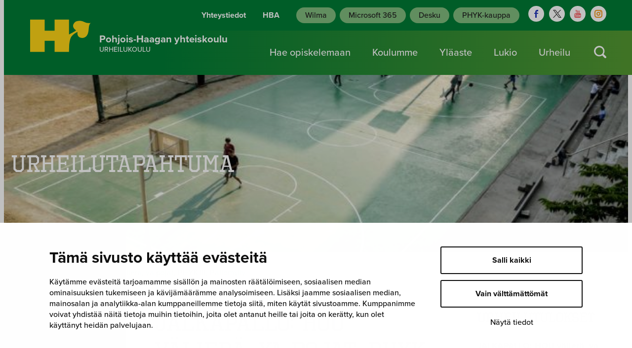

--- FILE ---
content_type: text/html; charset=UTF-8
request_url: https://www.phyk.fi/urheilutapahtuma/jalkapallo-hou-valiera-ya-pojat-phyk-iii-2/
body_size: 28722
content:
<!DOCTYPE html>
<html lang="fi">
<head>
	<meta charset="UTF-8" />
			<link rel="preload" as="script" href="https://consent.cookiebot.com/uc.js">
		<!-- cookiebot script start -->
	<script id="Cookiebot" src="https://consent.cookiebot.com/uc.js" data-culture="fi" data-cbid="430f10be-21bf-4b69-965b-c094e7fb3902" data-blockingmode="auto" type="text/javascript"></script>
	<!-- cookiebot script end -->
	<meta name="viewport" content="width=device-width, initial-scale=1" />
<meta name='robots' content='index, follow, max-image-preview:large, max-snippet:-1, max-video-preview:-1' />
	<style>img:is([sizes="auto" i], [sizes^="auto," i]) { contain-intrinsic-size: 3000px 1500px }</style>
	
	<!-- This site is optimized with the Yoast SEO plugin v25.9 - https://yoast.com/wordpress/plugins/seo/ -->
	<link rel="canonical" href="https://www.phyk.fi/urheilutapahtuma/jalkapallo-hou-valiera-ya-pojat-phyk-iii-2/" />
	<meta property="og:locale" content="fi_FI" />
	<meta property="og:type" content="article" />
	<meta property="og:title" content="JALKAPALLO: HOU välierä, ya pojat, PHYK III, Pallomylly - PHYK" />
	<meta property="og:url" content="https://www.phyk.fi/urheilutapahtuma/jalkapallo-hou-valiera-ya-pojat-phyk-iii-2/" />
	<meta property="og:site_name" content="PHYK" />
	<meta property="article:modified_time" content="2023-12-04T13:47:47+00:00" />
	<meta property="og:image" content="https://www.phyk.fi/wp-content/uploads/2018/12/koulun_ilmakuva_2018.jpg" />
	<meta property="og:image:width" content="1920" />
	<meta property="og:image:height" content="1080" />
	<meta property="og:image:type" content="image/jpeg" />
	<meta name="twitter:card" content="summary_large_image" />
	<script type="application/ld+json" class="yoast-schema-graph">{"@context":"https://schema.org","@graph":[{"@type":"WebPage","@id":"https://www.phyk.fi/urheilutapahtuma/jalkapallo-hou-valiera-ya-pojat-phyk-iii-2/","url":"https://www.phyk.fi/urheilutapahtuma/jalkapallo-hou-valiera-ya-pojat-phyk-iii-2/","name":"JALKAPALLO: HOU välierä, ya pojat, PHYK III, Pallomylly - PHYK","isPartOf":{"@id":"https://www.phyk.fi/#website"},"datePublished":"2023-09-27T12:47:01+00:00","dateModified":"2023-12-04T13:47:47+00:00","breadcrumb":{"@id":"https://www.phyk.fi/urheilutapahtuma/jalkapallo-hou-valiera-ya-pojat-phyk-iii-2/#breadcrumb"},"inLanguage":"fi","potentialAction":[{"@type":"ReadAction","target":["https://www.phyk.fi/urheilutapahtuma/jalkapallo-hou-valiera-ya-pojat-phyk-iii-2/"]}]},{"@type":"BreadcrumbList","@id":"https://www.phyk.fi/urheilutapahtuma/jalkapallo-hou-valiera-ya-pojat-phyk-iii-2/#breadcrumb","itemListElement":[{"@type":"ListItem","position":1,"name":"Etusivu","item":"https://www.phyk.fi/"},{"@type":"ListItem","position":2,"name":"JALKAPALLO: HOU välierä, ya pojat, PHYK III, Pallomylly"}]},{"@type":"WebSite","@id":"https://www.phyk.fi/#website","url":"https://www.phyk.fi/","name":"PHYK","description":"Pohjois-Haagan yhteiskoulu","potentialAction":[{"@type":"SearchAction","target":{"@type":"EntryPoint","urlTemplate":"https://www.phyk.fi/?s={search_term_string}"},"query-input":{"@type":"PropertyValueSpecification","valueRequired":true,"valueName":"search_term_string"}}],"inLanguage":"fi"}]}</script>
	<!-- / Yoast SEO plugin. -->


<title>JALKAPALLO: HOU välierä, ya pojat, PHYK III, Pallomylly - PHYK</title>
<link rel='dns-prefetch' href='//assets.juicer.io' />
<link rel='dns-prefetch' href='//use.typekit.net' />
		<!-- This site uses the Google Analytics by MonsterInsights plugin v9.9.0 - Using Analytics tracking - https://www.monsterinsights.com/ -->
		<!-- Note: MonsterInsights is not currently configured on this site. The site owner needs to authenticate with Google Analytics in the MonsterInsights settings panel. -->
					<!-- No tracking code set -->
				<!-- / Google Analytics by MonsterInsights -->
		<style id='wp-block-heading-inline-css'>
h1.has-background,h2.has-background,h3.has-background,h4.has-background,h5.has-background,h6.has-background{padding:1.25em 2.375em}h1.has-text-align-left[style*=writing-mode]:where([style*=vertical-lr]),h1.has-text-align-right[style*=writing-mode]:where([style*=vertical-rl]),h2.has-text-align-left[style*=writing-mode]:where([style*=vertical-lr]),h2.has-text-align-right[style*=writing-mode]:where([style*=vertical-rl]),h3.has-text-align-left[style*=writing-mode]:where([style*=vertical-lr]),h3.has-text-align-right[style*=writing-mode]:where([style*=vertical-rl]),h4.has-text-align-left[style*=writing-mode]:where([style*=vertical-lr]),h4.has-text-align-right[style*=writing-mode]:where([style*=vertical-rl]),h5.has-text-align-left[style*=writing-mode]:where([style*=vertical-lr]),h5.has-text-align-right[style*=writing-mode]:where([style*=vertical-rl]),h6.has-text-align-left[style*=writing-mode]:where([style*=vertical-lr]),h6.has-text-align-right[style*=writing-mode]:where([style*=vertical-rl]){rotate:180deg}
</style>
<style id='wp-block-group-inline-css'>
.wp-block-group{box-sizing:border-box}:where(.wp-block-group.wp-block-group-is-layout-constrained){position:relative}
</style>
<style id='wp-block-group-theme-inline-css'>
:where(.wp-block-group.has-background){padding:1.25em 2.375em}
</style>
<link rel='stylesheet' id='wp-block-cover-css' href='https://www.phyk.fi/wp-includes/blocks/cover/style.min.css?ver=7eead94ba26483472cc240c5816bf576' media='all' />
<style id='wp-block-cover-inline-css'>
.wp-block-cover.is-style-mini {
			height: 360px;
			min-height: 360px;
		}
</style>
<style id='valu-breadcrumbs-style-inline-css'>
.wp-block-valu-breadcrumbs p.breadcrumbs{margin:var(--wp--preset--spacing--20) 0;padding:0 var(--wp--preset--spacing--20)}.wp-block-valu-breadcrumbs ul.breadcrumbs{align-items:center;display:flex;flex-wrap:wrap;list-style-type:none;margin:0;padding-left:0;padding-inline-start:0}.wp-block-valu-breadcrumbs ul.breadcrumbs li{margin-bottom:0;margin-right:.5rem;margin-top:0;text-align:left}.wp-block-valu-breadcrumbs ul.breadcrumbs li a{color:var(--wp--preset--color--base-4);text-decoration:none}.wp-block-valu-breadcrumbs ul.breadcrumbs li.breadcrumbs__divider{color:var(--wp--preset--color--base-4);margin-bottom:0;margin-right:.5rem}.wp-block-valu-breadcrumbs ul.breadcrumbs li.breadcrumbs__list-item--active{color:var(--wp--preset--color--contrast)}

</style>
<style id='wp-block-columns-inline-css'>
.wp-block-columns{align-items:normal!important;box-sizing:border-box;display:flex;flex-wrap:wrap!important}@media (min-width:782px){.wp-block-columns{flex-wrap:nowrap!important}}.wp-block-columns.are-vertically-aligned-top{align-items:flex-start}.wp-block-columns.are-vertically-aligned-center{align-items:center}.wp-block-columns.are-vertically-aligned-bottom{align-items:flex-end}@media (max-width:781px){.wp-block-columns:not(.is-not-stacked-on-mobile)>.wp-block-column{flex-basis:100%!important}}@media (min-width:782px){.wp-block-columns:not(.is-not-stacked-on-mobile)>.wp-block-column{flex-basis:0;flex-grow:1}.wp-block-columns:not(.is-not-stacked-on-mobile)>.wp-block-column[style*=flex-basis]{flex-grow:0}}.wp-block-columns.is-not-stacked-on-mobile{flex-wrap:nowrap!important}.wp-block-columns.is-not-stacked-on-mobile>.wp-block-column{flex-basis:0;flex-grow:1}.wp-block-columns.is-not-stacked-on-mobile>.wp-block-column[style*=flex-basis]{flex-grow:0}:where(.wp-block-columns){margin-bottom:1.75em}:where(.wp-block-columns.has-background){padding:1.25em 2.375em}.wp-block-column{flex-grow:1;min-width:0;overflow-wrap:break-word;word-break:break-word}.wp-block-column.is-vertically-aligned-top{align-self:flex-start}.wp-block-column.is-vertically-aligned-center{align-self:center}.wp-block-column.is-vertically-aligned-bottom{align-self:flex-end}.wp-block-column.is-vertically-aligned-stretch{align-self:stretch}.wp-block-column.is-vertically-aligned-bottom,.wp-block-column.is-vertically-aligned-center,.wp-block-column.is-vertically-aligned-top{width:100%}
</style>
<style id='wp-block-paragraph-inline-css'>
.is-small-text{font-size:.875em}.is-regular-text{font-size:1em}.is-large-text{font-size:2.25em}.is-larger-text{font-size:3em}.has-drop-cap:not(:focus):first-letter{float:left;font-size:8.4em;font-style:normal;font-weight:100;line-height:.68;margin:.05em .1em 0 0;text-transform:uppercase}body.rtl .has-drop-cap:not(:focus):first-letter{float:none;margin-left:.1em}p.has-drop-cap.has-background{overflow:hidden}:root :where(p.has-background){padding:1.25em 2.375em}:where(p.has-text-color:not(.has-link-color)) a{color:inherit}p.has-text-align-left[style*="writing-mode:vertical-lr"],p.has-text-align-right[style*="writing-mode:vertical-rl"]{rotate:180deg}
</style>
<style id='wp-block-image-inline-css'>
.wp-block-image>a,.wp-block-image>figure>a{display:inline-block}.wp-block-image img{box-sizing:border-box;height:auto;max-width:100%;vertical-align:bottom}@media not (prefers-reduced-motion){.wp-block-image img.hide{visibility:hidden}.wp-block-image img.show{animation:show-content-image .4s}}.wp-block-image[style*=border-radius] img,.wp-block-image[style*=border-radius]>a{border-radius:inherit}.wp-block-image.has-custom-border img{box-sizing:border-box}.wp-block-image.aligncenter{text-align:center}.wp-block-image.alignfull>a,.wp-block-image.alignwide>a{width:100%}.wp-block-image.alignfull img,.wp-block-image.alignwide img{height:auto;width:100%}.wp-block-image .aligncenter,.wp-block-image .alignleft,.wp-block-image .alignright,.wp-block-image.aligncenter,.wp-block-image.alignleft,.wp-block-image.alignright{display:table}.wp-block-image .aligncenter>figcaption,.wp-block-image .alignleft>figcaption,.wp-block-image .alignright>figcaption,.wp-block-image.aligncenter>figcaption,.wp-block-image.alignleft>figcaption,.wp-block-image.alignright>figcaption{caption-side:bottom;display:table-caption}.wp-block-image .alignleft{float:left;margin:.5em 1em .5em 0}.wp-block-image .alignright{float:right;margin:.5em 0 .5em 1em}.wp-block-image .aligncenter{margin-left:auto;margin-right:auto}.wp-block-image :where(figcaption){margin-bottom:1em;margin-top:.5em}.wp-block-image.is-style-circle-mask img{border-radius:9999px}@supports ((-webkit-mask-image:none) or (mask-image:none)) or (-webkit-mask-image:none){.wp-block-image.is-style-circle-mask img{border-radius:0;-webkit-mask-image:url('data:image/svg+xml;utf8,<svg viewBox="0 0 100 100" xmlns="http://www.w3.org/2000/svg"><circle cx="50" cy="50" r="50"/></svg>');mask-image:url('data:image/svg+xml;utf8,<svg viewBox="0 0 100 100" xmlns="http://www.w3.org/2000/svg"><circle cx="50" cy="50" r="50"/></svg>');mask-mode:alpha;-webkit-mask-position:center;mask-position:center;-webkit-mask-repeat:no-repeat;mask-repeat:no-repeat;-webkit-mask-size:contain;mask-size:contain}}:root :where(.wp-block-image.is-style-rounded img,.wp-block-image .is-style-rounded img){border-radius:9999px}.wp-block-image figure{margin:0}.wp-lightbox-container{display:flex;flex-direction:column;position:relative}.wp-lightbox-container img{cursor:zoom-in}.wp-lightbox-container img:hover+button{opacity:1}.wp-lightbox-container button{align-items:center;-webkit-backdrop-filter:blur(16px) saturate(180%);backdrop-filter:blur(16px) saturate(180%);background-color:#5a5a5a40;border:none;border-radius:4px;cursor:zoom-in;display:flex;height:20px;justify-content:center;opacity:0;padding:0;position:absolute;right:16px;text-align:center;top:16px;width:20px;z-index:100}@media not (prefers-reduced-motion){.wp-lightbox-container button{transition:opacity .2s ease}}.wp-lightbox-container button:focus-visible{outline:3px auto #5a5a5a40;outline:3px auto -webkit-focus-ring-color;outline-offset:3px}.wp-lightbox-container button:hover{cursor:pointer;opacity:1}.wp-lightbox-container button:focus{opacity:1}.wp-lightbox-container button:focus,.wp-lightbox-container button:hover,.wp-lightbox-container button:not(:hover):not(:active):not(.has-background){background-color:#5a5a5a40;border:none}.wp-lightbox-overlay{box-sizing:border-box;cursor:zoom-out;height:100vh;left:0;overflow:hidden;position:fixed;top:0;visibility:hidden;width:100%;z-index:100000}.wp-lightbox-overlay .close-button{align-items:center;cursor:pointer;display:flex;justify-content:center;min-height:40px;min-width:40px;padding:0;position:absolute;right:calc(env(safe-area-inset-right) + 16px);top:calc(env(safe-area-inset-top) + 16px);z-index:5000000}.wp-lightbox-overlay .close-button:focus,.wp-lightbox-overlay .close-button:hover,.wp-lightbox-overlay .close-button:not(:hover):not(:active):not(.has-background){background:none;border:none}.wp-lightbox-overlay .lightbox-image-container{height:var(--wp--lightbox-container-height);left:50%;overflow:hidden;position:absolute;top:50%;transform:translate(-50%,-50%);transform-origin:top left;width:var(--wp--lightbox-container-width);z-index:9999999999}.wp-lightbox-overlay .wp-block-image{align-items:center;box-sizing:border-box;display:flex;height:100%;justify-content:center;margin:0;position:relative;transform-origin:0 0;width:100%;z-index:3000000}.wp-lightbox-overlay .wp-block-image img{height:var(--wp--lightbox-image-height);min-height:var(--wp--lightbox-image-height);min-width:var(--wp--lightbox-image-width);width:var(--wp--lightbox-image-width)}.wp-lightbox-overlay .wp-block-image figcaption{display:none}.wp-lightbox-overlay button{background:none;border:none}.wp-lightbox-overlay .scrim{background-color:#fff;height:100%;opacity:.9;position:absolute;width:100%;z-index:2000000}.wp-lightbox-overlay.active{visibility:visible}@media not (prefers-reduced-motion){.wp-lightbox-overlay.active{animation:turn-on-visibility .25s both}.wp-lightbox-overlay.active img{animation:turn-on-visibility .35s both}.wp-lightbox-overlay.show-closing-animation:not(.active){animation:turn-off-visibility .35s both}.wp-lightbox-overlay.show-closing-animation:not(.active) img{animation:turn-off-visibility .25s both}.wp-lightbox-overlay.zoom.active{animation:none;opacity:1;visibility:visible}.wp-lightbox-overlay.zoom.active .lightbox-image-container{animation:lightbox-zoom-in .4s}.wp-lightbox-overlay.zoom.active .lightbox-image-container img{animation:none}.wp-lightbox-overlay.zoom.active .scrim{animation:turn-on-visibility .4s forwards}.wp-lightbox-overlay.zoom.show-closing-animation:not(.active){animation:none}.wp-lightbox-overlay.zoom.show-closing-animation:not(.active) .lightbox-image-container{animation:lightbox-zoom-out .4s}.wp-lightbox-overlay.zoom.show-closing-animation:not(.active) .lightbox-image-container img{animation:none}.wp-lightbox-overlay.zoom.show-closing-animation:not(.active) .scrim{animation:turn-off-visibility .4s forwards}}@keyframes show-content-image{0%{visibility:hidden}99%{visibility:hidden}to{visibility:visible}}@keyframes turn-on-visibility{0%{opacity:0}to{opacity:1}}@keyframes turn-off-visibility{0%{opacity:1;visibility:visible}99%{opacity:0;visibility:visible}to{opacity:0;visibility:hidden}}@keyframes lightbox-zoom-in{0%{transform:translate(calc((-100vw + var(--wp--lightbox-scrollbar-width))/2 + var(--wp--lightbox-initial-left-position)),calc(-50vh + var(--wp--lightbox-initial-top-position))) scale(var(--wp--lightbox-scale))}to{transform:translate(-50%,-50%) scale(1)}}@keyframes lightbox-zoom-out{0%{transform:translate(-50%,-50%) scale(1);visibility:visible}99%{visibility:visible}to{transform:translate(calc((-100vw + var(--wp--lightbox-scrollbar-width))/2 + var(--wp--lightbox-initial-left-position)),calc(-50vh + var(--wp--lightbox-initial-top-position))) scale(var(--wp--lightbox-scale));visibility:hidden}}
</style>
<style id='wp-block-image-theme-inline-css'>
:root :where(.wp-block-image figcaption){color:#555;font-size:13px;text-align:center}.is-dark-theme :root :where(.wp-block-image figcaption){color:#ffffffa6}.wp-block-image{margin:0 0 1em}
</style>
<style id='safe-svg-svg-icon-style-inline-css'>
.safe-svg-cover{text-align:center}.safe-svg-cover .safe-svg-inside{display:inline-block;max-width:100%}.safe-svg-cover svg{fill:currentColor;height:100%;max-height:100%;max-width:100%;width:100%}

</style>
<style id='wp-block-template-part-theme-inline-css'>
:root :where(.wp-block-template-part.has-background){margin-bottom:0;margin-top:0;padding:1.25em 2.375em}
</style>
<style id='wp-block-library-inline-css'>
:root{--wp-admin-theme-color:#007cba;--wp-admin-theme-color--rgb:0,124,186;--wp-admin-theme-color-darker-10:#006ba1;--wp-admin-theme-color-darker-10--rgb:0,107,161;--wp-admin-theme-color-darker-20:#005a87;--wp-admin-theme-color-darker-20--rgb:0,90,135;--wp-admin-border-width-focus:2px;--wp-block-synced-color:#7a00df;--wp-block-synced-color--rgb:122,0,223;--wp-bound-block-color:var(--wp-block-synced-color)}@media (min-resolution:192dpi){:root{--wp-admin-border-width-focus:1.5px}}.wp-element-button{cursor:pointer}:root{--wp--preset--font-size--normal:16px;--wp--preset--font-size--huge:42px}:root .has-very-light-gray-background-color{background-color:#eee}:root .has-very-dark-gray-background-color{background-color:#313131}:root .has-very-light-gray-color{color:#eee}:root .has-very-dark-gray-color{color:#313131}:root .has-vivid-green-cyan-to-vivid-cyan-blue-gradient-background{background:linear-gradient(135deg,#00d084,#0693e3)}:root .has-purple-crush-gradient-background{background:linear-gradient(135deg,#34e2e4,#4721fb 50%,#ab1dfe)}:root .has-hazy-dawn-gradient-background{background:linear-gradient(135deg,#faaca8,#dad0ec)}:root .has-subdued-olive-gradient-background{background:linear-gradient(135deg,#fafae1,#67a671)}:root .has-atomic-cream-gradient-background{background:linear-gradient(135deg,#fdd79a,#004a59)}:root .has-nightshade-gradient-background{background:linear-gradient(135deg,#330968,#31cdcf)}:root .has-midnight-gradient-background{background:linear-gradient(135deg,#020381,#2874fc)}.has-regular-font-size{font-size:1em}.has-larger-font-size{font-size:2.625em}.has-normal-font-size{font-size:var(--wp--preset--font-size--normal)}.has-huge-font-size{font-size:var(--wp--preset--font-size--huge)}.has-text-align-center{text-align:center}.has-text-align-left{text-align:left}.has-text-align-right{text-align:right}#end-resizable-editor-section{display:none}.aligncenter{clear:both}.items-justified-left{justify-content:flex-start}.items-justified-center{justify-content:center}.items-justified-right{justify-content:flex-end}.items-justified-space-between{justify-content:space-between}.screen-reader-text{border:0;clip-path:inset(50%);height:1px;margin:-1px;overflow:hidden;padding:0;position:absolute;width:1px;word-wrap:normal!important}.screen-reader-text:focus{background-color:#ddd;clip-path:none;color:#444;display:block;font-size:1em;height:auto;left:5px;line-height:normal;padding:15px 23px 14px;text-decoration:none;top:5px;width:auto;z-index:100000}html :where(.has-border-color){border-style:solid}html :where([style*=border-top-color]){border-top-style:solid}html :where([style*=border-right-color]){border-right-style:solid}html :where([style*=border-bottom-color]){border-bottom-style:solid}html :where([style*=border-left-color]){border-left-style:solid}html :where([style*=border-width]){border-style:solid}html :where([style*=border-top-width]){border-top-style:solid}html :where([style*=border-right-width]){border-right-style:solid}html :where([style*=border-bottom-width]){border-bottom-style:solid}html :where([style*=border-left-width]){border-left-style:solid}html :where(img[class*=wp-image-]){height:auto;max-width:100%}:where(figure){margin:0 0 1em}html :where(.is-position-sticky){--wp-admin--admin-bar--position-offset:var(--wp-admin--admin-bar--height,0px)}@media screen and (max-width:600px){html :where(.is-position-sticky){--wp-admin--admin-bar--position-offset:0px}}
</style>
<style id='global-styles-inline-css'>
:root{--wp--preset--aspect-ratio--square: 1;--wp--preset--aspect-ratio--4-3: 4/3;--wp--preset--aspect-ratio--3-4: 3/4;--wp--preset--aspect-ratio--3-2: 3/2;--wp--preset--aspect-ratio--2-3: 2/3;--wp--preset--aspect-ratio--16-9: 16/9;--wp--preset--aspect-ratio--9-16: 9/16;--wp--preset--color--black: #000000;--wp--preset--color--cyan-bluish-gray: #abb8c3;--wp--preset--color--white: #ffffff;--wp--preset--color--pale-pink: #f78da7;--wp--preset--color--vivid-red: #cf2e2e;--wp--preset--color--luminous-vivid-orange: #ff6900;--wp--preset--color--luminous-vivid-amber: #fcb900;--wp--preset--color--light-green-cyan: #7bdcb5;--wp--preset--color--vivid-green-cyan: #00d084;--wp--preset--color--pale-cyan-blue: #8ed1fc;--wp--preset--color--vivid-cyan-blue: #0693e3;--wp--preset--color--vivid-purple: #9b51e0;--wp--preset--color--base: #ffffff;--wp--preset--color--base-2: #eeeeee;--wp--preset--color--base-3: #eaeaea;--wp--preset--color--base-4: #969696;--wp--preset--color--base-5: #202020;--wp--preset--color--contrast: #007C35;--wp--preset--color--contrast-2: #4fa272;--wp--preset--color--contrast-3: #81bc7e;--wp--preset--color--accent: #FFD616;--wp--preset--color--accent-2: #fee266;--wp--preset--color--accent-3: #f8e71c;--wp--preset--color--accent-4: #b8e986;--wp--preset--color--accent-5: #a7d0b8;--wp--preset--color--accent-6: #333f52;--wp--preset--gradient--vivid-cyan-blue-to-vivid-purple: linear-gradient(135deg,rgba(6,147,227,1) 0%,rgb(155,81,224) 100%);--wp--preset--gradient--light-green-cyan-to-vivid-green-cyan: linear-gradient(135deg,rgb(122,220,180) 0%,rgb(0,208,130) 100%);--wp--preset--gradient--luminous-vivid-amber-to-luminous-vivid-orange: linear-gradient(135deg,rgba(252,185,0,1) 0%,rgba(255,105,0,1) 100%);--wp--preset--gradient--luminous-vivid-orange-to-vivid-red: linear-gradient(135deg,rgba(255,105,0,1) 0%,rgb(207,46,46) 100%);--wp--preset--gradient--very-light-gray-to-cyan-bluish-gray: linear-gradient(135deg,rgb(238,238,238) 0%,rgb(169,184,195) 100%);--wp--preset--gradient--cool-to-warm-spectrum: linear-gradient(135deg,rgb(74,234,220) 0%,rgb(151,120,209) 20%,rgb(207,42,186) 40%,rgb(238,44,130) 60%,rgb(251,105,98) 80%,rgb(254,248,76) 100%);--wp--preset--gradient--blush-light-purple: linear-gradient(135deg,rgb(255,206,236) 0%,rgb(152,150,240) 100%);--wp--preset--gradient--blush-bordeaux: linear-gradient(135deg,rgb(254,205,165) 0%,rgb(254,45,45) 50%,rgb(107,0,62) 100%);--wp--preset--gradient--luminous-dusk: linear-gradient(135deg,rgb(255,203,112) 0%,rgb(199,81,192) 50%,rgb(65,88,208) 100%);--wp--preset--gradient--pale-ocean: linear-gradient(135deg,rgb(255,245,203) 0%,rgb(182,227,212) 50%,rgb(51,167,181) 100%);--wp--preset--gradient--electric-grass: linear-gradient(135deg,rgb(202,248,128) 0%,rgb(113,206,126) 100%);--wp--preset--gradient--midnight: linear-gradient(135deg,rgb(2,3,129) 0%,rgb(40,116,252) 100%);--wp--preset--font-size--small: 0.875rem;--wp--preset--font-size--medium: clamp(1rem, 3vw, 1.125rem);--wp--preset--font-size--large: clamp(1.25rem, 3vw, 1.5rem);--wp--preset--font-size--x-large: clamp(1.375rem, 3vw, 1.75rem);--wp--preset--font-size--x-small: 0.75rem;--wp--preset--font-size--normal: 1rem;--wp--preset--font-size--2-x-large: clamp(1.75rem, 3vw, 2.25rem);--wp--preset--font-size--3-x-large: clamp(2.125rem, 4vw, 3rem);--wp--preset--font-size--4-x-large: clamp(2.75rem, 4vw, 3.75rem);--wp--preset--font-size--5-x-large: clamp(2.625rem, 5vw, 4.5rem);--wp--preset--font-size--6-x-large: clamp(3rem, 5vw, 5.8125rem);--wp--preset--font-family--octin-sports: octin-sports, sans-serif;--wp--preset--font-family--body: "proxima-nova", sans-serif;--wp--preset--spacing--20: clamp( 0.5rem, 5vw, 0.5rem );--wp--preset--spacing--30: clamp( 0.75rem, 5vw, 0.75rem );--wp--preset--spacing--40: clamp( 0.9375rem, 5vw, 0.9375rem );--wp--preset--spacing--50: clamp( 1.875rem, 5vw, 1.875rem );--wp--preset--spacing--60: clamp( 2.75rem, 5vw, 2.75rem );--wp--preset--spacing--70: clamp( 2.25rem, 5vw, 3rem );--wp--preset--spacing--80: clamp( 3rem, 5vw, 4rem );--wp--preset--spacing--10: clamp( 0.25rem, 5vw, 0.25rem );--wp--preset--spacing--90: clamp( 3.375rem, 5vw, 4.5rem );--wp--preset--spacing--100: clamp( 3.75rem, 5vw, 5rem );--wp--preset--spacing--110: clamp( 4.125rem, 5vw, 5.5rem );--wp--preset--spacing--120: clamp( 5.625rem, 5vw, 7.5rem );--wp--preset--spacing--130: clamp( 3rem, 5vw, 5.5rem );--wp--preset--shadow--natural: 6px 6px 9px rgba(0, 0, 0, 0.2);--wp--preset--shadow--deep: 12px 12px 50px rgba(0, 0, 0, 0.4);--wp--preset--shadow--sharp: 6px 6px 0px rgba(0, 0, 0, 0.2);--wp--preset--shadow--outlined: 6px 6px 0px -3px rgba(255, 255, 255, 1), 6px 6px rgba(0, 0, 0, 1);--wp--preset--shadow--crisp: 6px 6px 0px rgba(0, 0, 0, 1);--wp--custom--typography--line-height--medium: 1.4;--wp--custom--typography--line-height--normal: 1.4;--wp--custom--typography--line-height--small: 1.2;--wp--custom--typography--line-height--tiny: 1.15;--wp--custom--typography--border-radius--small: 0.25rem;--wp--custom--typography--border-radius--large: 0.5rem;--wp--custom--box-shadow-colors--accent: rgba(237, 161, 17, 0.20);--wp--custom--box-shadows--button-accent: 0px 4px 12px 0px var(--wp--custom--box-shadow-colors--accent);}:root { --wp--style--global--content-size: 688px;--wp--style--global--wide-size: 1440px; }:where(body) { margin: 0; }.wp-site-blocks { padding-top: var(--wp--style--root--padding-top); padding-bottom: var(--wp--style--root--padding-bottom); }.has-global-padding { padding-right: var(--wp--style--root--padding-right); padding-left: var(--wp--style--root--padding-left); }.has-global-padding > .alignfull { margin-right: calc(var(--wp--style--root--padding-right) * -1); margin-left: calc(var(--wp--style--root--padding-left) * -1); }.has-global-padding :where(:not(.alignfull.is-layout-flow) > .has-global-padding:not(.wp-block-block, .alignfull)) { padding-right: 0; padding-left: 0; }.has-global-padding :where(:not(.alignfull.is-layout-flow) > .has-global-padding:not(.wp-block-block, .alignfull)) > .alignfull { margin-left: 0; margin-right: 0; }.wp-site-blocks > .alignleft { float: left; margin-right: 2em; }.wp-site-blocks > .alignright { float: right; margin-left: 2em; }.wp-site-blocks > .aligncenter { justify-content: center; margin-left: auto; margin-right: auto; }:where(.wp-site-blocks) > * { margin-block-start: var(--wp--preset--spacing--40); margin-block-end: 0; }:where(.wp-site-blocks) > :first-child { margin-block-start: 0; }:where(.wp-site-blocks) > :last-child { margin-block-end: 0; }:root { --wp--style--block-gap: var(--wp--preset--spacing--40); }:root :where(.is-layout-flow) > :first-child{margin-block-start: 0;}:root :where(.is-layout-flow) > :last-child{margin-block-end: 0;}:root :where(.is-layout-flow) > *{margin-block-start: var(--wp--preset--spacing--40);margin-block-end: 0;}:root :where(.is-layout-constrained) > :first-child{margin-block-start: 0;}:root :where(.is-layout-constrained) > :last-child{margin-block-end: 0;}:root :where(.is-layout-constrained) > *{margin-block-start: var(--wp--preset--spacing--40);margin-block-end: 0;}:root :where(.is-layout-flex){gap: var(--wp--preset--spacing--40);}:root :where(.is-layout-grid){gap: var(--wp--preset--spacing--40);}.is-layout-flow > .alignleft{float: left;margin-inline-start: 0;margin-inline-end: 2em;}.is-layout-flow > .alignright{float: right;margin-inline-start: 2em;margin-inline-end: 0;}.is-layout-flow > .aligncenter{margin-left: auto !important;margin-right: auto !important;}.is-layout-constrained > .alignleft{float: left;margin-inline-start: 0;margin-inline-end: 2em;}.is-layout-constrained > .alignright{float: right;margin-inline-start: 2em;margin-inline-end: 0;}.is-layout-constrained > .aligncenter{margin-left: auto !important;margin-right: auto !important;}.is-layout-constrained > :where(:not(.alignleft):not(.alignright):not(.alignfull)){max-width: var(--wp--style--global--content-size);margin-left: auto !important;margin-right: auto !important;}.is-layout-constrained > .alignwide{max-width: var(--wp--style--global--wide-size);}body .is-layout-flex{display: flex;}.is-layout-flex{flex-wrap: wrap;align-items: center;}.is-layout-flex > :is(*, div){margin: 0;}body .is-layout-grid{display: grid;}.is-layout-grid > :is(*, div){margin: 0;}body{background-color: var(--wp--preset--color--base);color: var(--wp--preset--color--base-5);font-family: var(--wp--preset--font-family--body);font-size: var(--wp--preset--font-size--normal);font-weight: 400;line-height: var(--wp--custom--typography--line-height--normal);--wp--style--root--padding-top: 0px;--wp--style--root--padding-right: var(--wp--preset--spacing--40);--wp--style--root--padding-bottom: 0px;--wp--style--root--padding-left: var(--wp--preset--spacing--40);}a:where(:not(.wp-element-button)){color: var(--wp--preset--color--contrast);text-decoration: underline;}h1, h2, h3, h4, h5, h6{color: var(--wp--preset--color--accent-6);font-family: var(--wp--preset--font-family--octin-sports);font-weight: 400;}h1{font-size: var(--wp--preset--font-size--3-x-large);line-height: var(--wp--custom--typography--line-height--tiny);margin-top: var(--wp--preset--spacing--60);margin-bottom: var(--wp--preset--spacing--60);}h2{font-size: var(--wp--preset--font-size--2-x-large);line-height: var(--wp--custom--typography--line-height--small);margin-top: var(--wp--preset--spacing--60);margin-bottom: var(--wp--preset--spacing--60);}h3{font-size: var(--wp--preset--font-size--large);line-height: var(--wp--custom--typography--line-height--small);margin-top: var(--wp--preset--spacing--50);margin-bottom: var(--wp--preset--spacing--50);}h4{font-size: var(--wp--preset--font-size--medium);line-height: var(--wp--custom--typography--line-height--small);}h5{font-size: var(--wp--preset--font-size--normal);line-height: var(--wp--custom--typography--line-height--small);}h6{font-size: var(--wp--preset--font-size--normal);line-height: var(--wp--custom--typography--line-height--small);}:root :where(.wp-element-button, .wp-block-button__link){background-color: #32373c;border-width: 0;color: #fff;font-family: inherit;font-size: inherit;line-height: inherit;padding: calc(0.667em + 2px) calc(1.333em + 2px);text-decoration: none;}.has-black-color{color: var(--wp--preset--color--black) !important;}.has-cyan-bluish-gray-color{color: var(--wp--preset--color--cyan-bluish-gray) !important;}.has-white-color{color: var(--wp--preset--color--white) !important;}.has-pale-pink-color{color: var(--wp--preset--color--pale-pink) !important;}.has-vivid-red-color{color: var(--wp--preset--color--vivid-red) !important;}.has-luminous-vivid-orange-color{color: var(--wp--preset--color--luminous-vivid-orange) !important;}.has-luminous-vivid-amber-color{color: var(--wp--preset--color--luminous-vivid-amber) !important;}.has-light-green-cyan-color{color: var(--wp--preset--color--light-green-cyan) !important;}.has-vivid-green-cyan-color{color: var(--wp--preset--color--vivid-green-cyan) !important;}.has-pale-cyan-blue-color{color: var(--wp--preset--color--pale-cyan-blue) !important;}.has-vivid-cyan-blue-color{color: var(--wp--preset--color--vivid-cyan-blue) !important;}.has-vivid-purple-color{color: var(--wp--preset--color--vivid-purple) !important;}.has-base-color{color: var(--wp--preset--color--base) !important;}.has-base-2-color{color: var(--wp--preset--color--base-2) !important;}.has-base-3-color{color: var(--wp--preset--color--base-3) !important;}.has-base-4-color{color: var(--wp--preset--color--base-4) !important;}.has-base-5-color{color: var(--wp--preset--color--base-5) !important;}.has-contrast-color{color: var(--wp--preset--color--contrast) !important;}.has-contrast-2-color{color: var(--wp--preset--color--contrast-2) !important;}.has-contrast-3-color{color: var(--wp--preset--color--contrast-3) !important;}.has-accent-color{color: var(--wp--preset--color--accent) !important;}.has-accent-2-color{color: var(--wp--preset--color--accent-2) !important;}.has-accent-3-color{color: var(--wp--preset--color--accent-3) !important;}.has-accent-4-color{color: var(--wp--preset--color--accent-4) !important;}.has-accent-5-color{color: var(--wp--preset--color--accent-5) !important;}.has-accent-6-color{color: var(--wp--preset--color--accent-6) !important;}.has-black-background-color{background-color: var(--wp--preset--color--black) !important;}.has-cyan-bluish-gray-background-color{background-color: var(--wp--preset--color--cyan-bluish-gray) !important;}.has-white-background-color{background-color: var(--wp--preset--color--white) !important;}.has-pale-pink-background-color{background-color: var(--wp--preset--color--pale-pink) !important;}.has-vivid-red-background-color{background-color: var(--wp--preset--color--vivid-red) !important;}.has-luminous-vivid-orange-background-color{background-color: var(--wp--preset--color--luminous-vivid-orange) !important;}.has-luminous-vivid-amber-background-color{background-color: var(--wp--preset--color--luminous-vivid-amber) !important;}.has-light-green-cyan-background-color{background-color: var(--wp--preset--color--light-green-cyan) !important;}.has-vivid-green-cyan-background-color{background-color: var(--wp--preset--color--vivid-green-cyan) !important;}.has-pale-cyan-blue-background-color{background-color: var(--wp--preset--color--pale-cyan-blue) !important;}.has-vivid-cyan-blue-background-color{background-color: var(--wp--preset--color--vivid-cyan-blue) !important;}.has-vivid-purple-background-color{background-color: var(--wp--preset--color--vivid-purple) !important;}.has-base-background-color{background-color: var(--wp--preset--color--base) !important;}.has-base-2-background-color{background-color: var(--wp--preset--color--base-2) !important;}.has-base-3-background-color{background-color: var(--wp--preset--color--base-3) !important;}.has-base-4-background-color{background-color: var(--wp--preset--color--base-4) !important;}.has-base-5-background-color{background-color: var(--wp--preset--color--base-5) !important;}.has-contrast-background-color{background-color: var(--wp--preset--color--contrast) !important;}.has-contrast-2-background-color{background-color: var(--wp--preset--color--contrast-2) !important;}.has-contrast-3-background-color{background-color: var(--wp--preset--color--contrast-3) !important;}.has-accent-background-color{background-color: var(--wp--preset--color--accent) !important;}.has-accent-2-background-color{background-color: var(--wp--preset--color--accent-2) !important;}.has-accent-3-background-color{background-color: var(--wp--preset--color--accent-3) !important;}.has-accent-4-background-color{background-color: var(--wp--preset--color--accent-4) !important;}.has-accent-5-background-color{background-color: var(--wp--preset--color--accent-5) !important;}.has-accent-6-background-color{background-color: var(--wp--preset--color--accent-6) !important;}.has-black-border-color{border-color: var(--wp--preset--color--black) !important;}.has-cyan-bluish-gray-border-color{border-color: var(--wp--preset--color--cyan-bluish-gray) !important;}.has-white-border-color{border-color: var(--wp--preset--color--white) !important;}.has-pale-pink-border-color{border-color: var(--wp--preset--color--pale-pink) !important;}.has-vivid-red-border-color{border-color: var(--wp--preset--color--vivid-red) !important;}.has-luminous-vivid-orange-border-color{border-color: var(--wp--preset--color--luminous-vivid-orange) !important;}.has-luminous-vivid-amber-border-color{border-color: var(--wp--preset--color--luminous-vivid-amber) !important;}.has-light-green-cyan-border-color{border-color: var(--wp--preset--color--light-green-cyan) !important;}.has-vivid-green-cyan-border-color{border-color: var(--wp--preset--color--vivid-green-cyan) !important;}.has-pale-cyan-blue-border-color{border-color: var(--wp--preset--color--pale-cyan-blue) !important;}.has-vivid-cyan-blue-border-color{border-color: var(--wp--preset--color--vivid-cyan-blue) !important;}.has-vivid-purple-border-color{border-color: var(--wp--preset--color--vivid-purple) !important;}.has-base-border-color{border-color: var(--wp--preset--color--base) !important;}.has-base-2-border-color{border-color: var(--wp--preset--color--base-2) !important;}.has-base-3-border-color{border-color: var(--wp--preset--color--base-3) !important;}.has-base-4-border-color{border-color: var(--wp--preset--color--base-4) !important;}.has-base-5-border-color{border-color: var(--wp--preset--color--base-5) !important;}.has-contrast-border-color{border-color: var(--wp--preset--color--contrast) !important;}.has-contrast-2-border-color{border-color: var(--wp--preset--color--contrast-2) !important;}.has-contrast-3-border-color{border-color: var(--wp--preset--color--contrast-3) !important;}.has-accent-border-color{border-color: var(--wp--preset--color--accent) !important;}.has-accent-2-border-color{border-color: var(--wp--preset--color--accent-2) !important;}.has-accent-3-border-color{border-color: var(--wp--preset--color--accent-3) !important;}.has-accent-4-border-color{border-color: var(--wp--preset--color--accent-4) !important;}.has-accent-5-border-color{border-color: var(--wp--preset--color--accent-5) !important;}.has-accent-6-border-color{border-color: var(--wp--preset--color--accent-6) !important;}.has-vivid-cyan-blue-to-vivid-purple-gradient-background{background: var(--wp--preset--gradient--vivid-cyan-blue-to-vivid-purple) !important;}.has-light-green-cyan-to-vivid-green-cyan-gradient-background{background: var(--wp--preset--gradient--light-green-cyan-to-vivid-green-cyan) !important;}.has-luminous-vivid-amber-to-luminous-vivid-orange-gradient-background{background: var(--wp--preset--gradient--luminous-vivid-amber-to-luminous-vivid-orange) !important;}.has-luminous-vivid-orange-to-vivid-red-gradient-background{background: var(--wp--preset--gradient--luminous-vivid-orange-to-vivid-red) !important;}.has-very-light-gray-to-cyan-bluish-gray-gradient-background{background: var(--wp--preset--gradient--very-light-gray-to-cyan-bluish-gray) !important;}.has-cool-to-warm-spectrum-gradient-background{background: var(--wp--preset--gradient--cool-to-warm-spectrum) !important;}.has-blush-light-purple-gradient-background{background: var(--wp--preset--gradient--blush-light-purple) !important;}.has-blush-bordeaux-gradient-background{background: var(--wp--preset--gradient--blush-bordeaux) !important;}.has-luminous-dusk-gradient-background{background: var(--wp--preset--gradient--luminous-dusk) !important;}.has-pale-ocean-gradient-background{background: var(--wp--preset--gradient--pale-ocean) !important;}.has-electric-grass-gradient-background{background: var(--wp--preset--gradient--electric-grass) !important;}.has-midnight-gradient-background{background: var(--wp--preset--gradient--midnight) !important;}.has-small-font-size{font-size: var(--wp--preset--font-size--small) !important;}.has-medium-font-size{font-size: var(--wp--preset--font-size--medium) !important;}.has-large-font-size{font-size: var(--wp--preset--font-size--large) !important;}.has-x-large-font-size{font-size: var(--wp--preset--font-size--x-large) !important;}.has-x-small-font-size{font-size: var(--wp--preset--font-size--x-small) !important;}.has-normal-font-size{font-size: var(--wp--preset--font-size--normal) !important;}.has-2-x-large-font-size{font-size: var(--wp--preset--font-size--2-x-large) !important;}.has-3-x-large-font-size{font-size: var(--wp--preset--font-size--3-x-large) !important;}.has-4-x-large-font-size{font-size: var(--wp--preset--font-size--4-x-large) !important;}.has-5-x-large-font-size{font-size: var(--wp--preset--font-size--5-x-large) !important;}.has-6-x-large-font-size{font-size: var(--wp--preset--font-size--6-x-large) !important;}.has-octin-sports-font-family{font-family: var(--wp--preset--font-family--octin-sports) !important;}.has-body-font-family{font-family: var(--wp--preset--font-family--body) !important;}
</style>
<style id='core-block-supports-inline-css'>
.wp-elements-51c033b6abf2cfc414f002916b5f8e73 a:where(:not(.wp-element-button)){color:var(--wp--preset--color--base);}.wp-container-core-group-is-layout-cd86aea5{gap:var(--wp--preset--spacing--70);flex-direction:column;align-items:flex-start;}.wp-container-core-cover-is-layout-7db9d80f > .alignfull{margin-right:calc(0px * -1);margin-left:calc(0px * -1);}.wp-container-core-columns-is-layout-28f84493{flex-wrap:nowrap;}.wp-elements-4c3ff6a4542046b508a979f169a81bd5 a:where(:not(.wp-element-button)){color:var(--wp--preset--color--base);}.wp-container-core-group-is-layout-ff736486{flex-wrap:nowrap;flex-direction:column;align-items:center;}.wp-container-core-group-is-layout-162f72e7{flex-wrap:nowrap;justify-content:flex-end;align-items:center;}.wp-container-core-group-is-layout-f0e4704a > .alignfull{margin-right:calc(var(--wp--preset--spacing--10) * -1);margin-left:calc(var(--wp--preset--spacing--10) * -1);}.wp-elements-baa2322e18dc0b491fd74f6d76b9cd22 a:where(:not(.wp-element-button)){color:var(--wp--preset--color--white);}.wp-elements-e766105f7acb8f9e808f9d44325c41c0 a:where(:not(.wp-element-button)){color:var(--wp--preset--color--base);}.wp-container-content-8eb0bdf3{flex-basis:320px;}.wp-container-core-group-is-layout-36013cb1{gap:var(--wp--preset--spacing--10);justify-content:space-between;align-items:flex-start;}.wp-container-core-group-is-layout-48a3dbfb{gap:var(--wp--preset--spacing--30);flex-direction:column;align-items:stretch;justify-content:center;}.wp-container-core-group-is-layout-19c400f2 > *{margin-block-start:0;margin-block-end:0;}.wp-container-core-group-is-layout-19c400f2 > * + *{margin-block-start:0;margin-block-end:0;}
</style>
<style id='wp-block-template-skip-link-inline-css'>

		.skip-link.screen-reader-text {
			border: 0;
			clip-path: inset(50%);
			height: 1px;
			margin: -1px;
			overflow: hidden;
			padding: 0;
			position: absolute !important;
			width: 1px;
			word-wrap: normal !important;
		}

		.skip-link.screen-reader-text:focus {
			background-color: #eee;
			clip-path: none;
			color: #444;
			display: block;
			font-size: 1em;
			height: auto;
			left: 5px;
			line-height: normal;
			padding: 15px 23px 14px;
			text-decoration: none;
			top: 5px;
			width: auto;
			z-index: 100000;
		}
</style>
<link rel='stylesheet' id='valu-gutenberg-enhancements.css-css' href='https://www.phyk.fi/wp-content/plugins/valu-gutenberg-enhancements/build/style-index.css?ver=42f5206e7f5c3de8bb3125e4b2ef0304' media='all' />
<link rel='stylesheet' id='valu-juicer-style-css' href='https://assets.juicer.io/embed.css?ver=7eead94ba26483472cc240c5816bf576' media='all' />
<link rel='stylesheet' id='gutenbrain-screen-css' href='https://www.phyk.fi/wp-content/themes/phyk-2024/build/css/screen.css?ver=8d42e29c0fd83af73331cc356fac937d' media='all' />
<link rel='stylesheet' id='sakke/typekit-css' href='https://use.typekit.net/coc4ysd.css?ver=7eead94ba26483472cc240c5816bf576' media='all' />
<link rel='stylesheet' id='findkit/css-css' href='https://www.phyk.fi/wp-content/themes/phyk-2024/local-lib/findkit/findkit.css' media='all' />
<script src="https://www.phyk.fi/wp-includes/js/jquery/jquery.min.js?ver=0d79e5930dd0eb0dbb4e3476fb9827a8" id="jquery-core-js"></script>
<script src="https://www.phyk.fi/wp-includes/js/jquery/jquery-migrate.min.js?ver=aa4f726217b284f2347bdf748996e927" id="jquery-migrate-js"></script>
<link rel='shortlink' href='https://www.phyk.fi/?p=5590' />
<link rel="alternate" title="oEmbed (JSON)" type="application/json+oembed" href="https://www.phyk.fi/wp-json/oembed/1.0/embed?url=https%3A%2F%2Fwww.phyk.fi%2Furheilutapahtuma%2Fjalkapallo-hou-valiera-ya-pojat-phyk-iii-2%2F" />
<link rel="alternate" title="oEmbed (XML)" type="text/xml+oembed" href="https://www.phyk.fi/wp-json/oembed/1.0/embed?url=https%3A%2F%2Fwww.phyk.fi%2Furheilutapahtuma%2Fjalkapallo-hou-valiera-ya-pojat-phyk-iii-2%2F&#038;format=xml" />
<script type='application/json' class='wordpress escaped' id='findkit'>{&quot;showInSearch&quot;:true,&quot;title&quot;:&quot;JALKAPALLO: HOU v\u00e4lier\u00e4, ya pojat, PHYK III, Pallomylly&quot;,&quot;created&quot;:&quot;2023-09-27T15:47:01+03:00&quot;,&quot;modified&quot;:&quot;2023-12-04T15:47:47+02:00&quot;,&quot;customFields&quot;:{&quot;wpPostId&quot;:{&quot;type&quot;:&quot;number&quot;,&quot;value&quot;:5590}},&quot;language&quot;:&quot;fi&quot;,&quot;tags&quot;:[&quot;wordpress&quot;,&quot;domain\/www.phyk.fi\/wordpress&quot;,&quot;wp_blog_name\/phyk&quot;,&quot;domain\/www.phyk.fi\/wp_blog_name\/phyk&quot;,&quot;public&quot;,&quot;wp_post_type\/sport_event&quot;,&quot;domain\/www.phyk.fi\/wp_post_type\/sport_event&quot;,&quot;domain\/www.phyk.fi\/wp_taxonomy\/sport_event_status\/urheilutulossivu&quot;,&quot;wp_taxonomy\/sport_event_status\/urheilutulossivu&quot;]}</script>		<style>
			#wp-admin-bar-findkit-adminbar a::before {
				content: "\f179";
				top: 2px;
			}
		</style>
		<link rel="icon" href="https://www.phyk.fi/wp-content/uploads/2025/06/android-chrome-512x512-1-150x150.png" sizes="32x32" />
<link rel="icon" href="https://www.phyk.fi/wp-content/uploads/2025/06/android-chrome-512x512-1-280x280.png" sizes="192x192" />
<link rel="apple-touch-icon" href="https://www.phyk.fi/wp-content/uploads/2025/06/android-chrome-512x512-1-280x280.png" />
<meta name="msapplication-TileImage" content="https://www.phyk.fi/wp-content/uploads/2025/06/android-chrome-512x512-1-280x280.png" />
</head>

<body class="wp-singular sport_event-template-default single single-sport_event postid-5590 wp-embed-responsive wp-theme-phyk-2024">

<div class="wp-site-blocks">
<header class="banner" role="banner">
	<div class="container-fluid">
		<div class="row">
			<div class="banner__left">
				<div class="site-branding">
					<h1 class="site-branding__title">
						<a href="https://www.phyk.fi/" rel="home">
							<span class="site-branding__logo-desktop"><?xml version="1.0" encoding="UTF-8"?>
<svg width="505px" height="83px" viewBox="0 0 505 83" version="1.1" xmlns="http://www.w3.org/2000/svg" xmlns:xlink="http://www.w3.org/1999/xlink">
    <g id="Assets" stroke="none" stroke-width="1" fill="none" fill-rule="evenodd">
        <g id="ASSETS" transform="translate(-1097.000000, -160.000000)">
            <text id="Pohjois-Haagan-yhtei" font-family="ProximaNova-Bold, Proxima Nova" font-size="26" font-weight="bold" line-spacing="22" fill="#FFFFFF">
                <tspan x="1274" y="219">Pohjois-Haagan yhteiskoulu</tspan>
            </text>
            <text id="URHEILUKOULU" font-family="ProximaNova-Medium, Proxima Nova" font-size="18" font-weight="400" line-spacing="22" fill="#FFFFFF">
                <tspan x="1274" y="243">URHEILUKOULU</tspan>
            </text>
            <path d="M1097,160 L1134.18495,160 L1134.18495,188.642431 L1159.58689,188.642431 L1159.58689,160 L1196.41068,160 L1196.41068,198.189908 C1196.41068,198.189908 1211.36893,190.849159 1214.63447,187.546573 C1214.63447,187.546573 1200.45874,179.470248 1210.39078,168.03129 C1215.67282,162.026587 1224.98786,163.317598 1227.6665,163.662869 C1230.04417,163.963104 1235.9432,166.560137 1237.95971,167.340749 C1240.62076,168.356514 1243.42228,168.95899 1246.2665,169.127148 C1248.18347,169.228828 1250.10585,169.123129 1252,168.811901 C1243.70825,175.792368 1249.96845,191.945017 1241.31553,202.047929 C1235.53689,208.818231 1225.55971,208.412914 1220.69903,203.33894 C1216.65097,199.105625 1218.30631,191.764876 1218.30631,191.764876 C1212.30016,194.158813 1207.03203,198.088602 1203.03204,203.158799 C1198.89369,208.608067 1197.14806,219.866884 1196.77184,228.858926 C1196.56117,234.007958 1196.41068,243 1196.41068,243 L1159.58689,243 L1159.58689,214.357569 L1134.18495,214.357569 L1134.18495,243 L1097,243 L1097,160 Z" id="Path" fill="#FFD616"></path>
        </g>
    </g>
</svg></span>
							<span class="site-branding__logo-mobile"><?xml version="1.0" encoding="UTF-8"?>
<svg width="464px" height="59px" viewBox="0 0 464 59" version="1.1" xmlns="http://www.w3.org/2000/svg" xmlns:xlink="http://www.w3.org/1999/xlink">
    <!-- Generator: sketchtool 52.5 (67469) - http://www.bohemiancoding.com/sketch -->
    <g id="Assets" stroke="none" stroke-width="1" fill="none" fill-rule="evenodd">
        <g id="ASSETS" transform="translate(-1097.000000, -366.000000)">
            <path d="M1097,366 L1123.62922,366 L1123.62922,386.360282 L1141.82029,386.360282 L1141.82029,366 L1168.19087,366 L1168.19087,393.147043 C1168.19087,393.147043 1178.90291,387.92892 1181.24146,385.581299 C1181.24146,385.581299 1171.08981,379.840297 1178.20243,371.708989 C1181.98505,367.440586 1188.65583,368.358293 1190.57408,368.603726 C1192.2768,368.817146 1196.50126,370.66323 1197.94534,371.218123 C1199.85099,371.940173 1201.85725,372.368438 1203.89408,372.487973 C1205.26688,372.560251 1206.64354,372.485116 1208,372.263881 C1202.06204,377.2259 1206.54515,388.707904 1200.34854,395.889492 C1196.21029,400.702116 1189.06534,400.413999 1185.58447,396.807198 C1182.68553,393.797974 1183.87097,388.579852 1183.87097,388.579852 C1179.56979,390.281566 1175.79713,393.075031 1172.93262,396.679146 C1169.96903,400.552722 1168.71893,408.555978 1168.44951,414.947911 C1168.29864,418.608067 1168.19087,425 1168.19087,425 L1141.82029,425 L1141.82029,404.639718 L1123.62922,404.639718 L1123.62922,425 L1097,425 L1097,366 Z" id="Path" fill="#FFD616"></path>
            <text id="Pohjois-Haagan-yhtei" font-family="ProximaNova-Bold, Proxima Nova" font-size="26" font-weight="bold" line-spacing="22" fill="#FFFFFF">
                <tspan x="1233" y="401">Pohjois-Haagan yhteiskoulu</tspan>
            </text>
            <text id="URHEILUKOULU" font-family="ProximaNova-Medium, Proxima Nova" font-size="18" font-weight="400" line-spacing="22" fill="#FFFFFF">
                <tspan x="1233" y="425">URHEILUKOULU</tspan>
            </text>
        </g>
    </g>
</svg></span>
						</a>
					</h1>
				</div>
			</div>
			<div class="banner__right">
				<div class="banner__right-top">

											<nav id="top-nav" class="top-nav">
							<ul class="top-nav-lvl-1"><li class="top-nav-lvl-1__item "><a class="top-nav-lvl-1__link"  href="https://www.phyk.fi/yhteystiedot/">Yhteystiedot</a></li>
<li class="top-nav-lvl-1__item "><a class="top-nav-lvl-1__link"  href="https://www.phyk.fi/hba/">HBA</a></li>
</ul>						</nav>
					
											<nav id="top-nav-external" class="top-nav-external">
							<ul class="top-nav-external-lvl-1"><li class="top-nav-external-lvl-1__item "><a class="top-nav-external-lvl-1__link"  target="_blank" rel="noopener noreferrer" href="https://yvkoulut.inschool.fi">Wilma</a></li>
<li class="top-nav-external-lvl-1__item "><a class="top-nav-external-lvl-1__link"  target="_blank" rel="noopener noreferrer" href="https://m365.cloud.microsoft/">Microsoft 365</a></li>
<li class="top-nav-external-lvl-1__item "><a class="top-nav-external-lvl-1__link"  target="_blank" rel="noopener noreferrer" href="https://phyk.desku.fi/">Desku</a></li>
<li class="top-nav-external-lvl-1__item "><a class="top-nav-external-lvl-1__link"  href="https://shop.spreadshirt.fi/phyk-kauppa/">PHYK-kauppa</a></li>
</ul>						</nav>
					
					<div id="banner__socials" class="banner__socials">

						
													<a href="https://www.facebook.com/PohjoisHaaganyhteiskoulu" class="banner__social-icon banner__facebook" target="_blank">
								<?xml version="1.0" encoding="UTF-8"?>
<svg width="32px" height="32px" viewBox="0 0 32 32" version="1.1" xmlns="http://www.w3.org/2000/svg" xmlns:xlink="http://www.w3.org/1999/xlink">
    <defs>
        <path d="M5,16 L5,8 L8,8 L8,6 L5,6 L5,4 C5.19256506,3.21977598 5.41263941,2.65739668 7,3 L8,3 L8,0 C7.75018587,0.0741599073 6.88773234,0 6,0 C3.79479554,0 2.36728625,1.32869834 2,4 L2,6 L0,6 L0,8 L2,8 L2,16 L5,16 Z" id="path-facebook-oval"></path>
    </defs>
    <g id="Assets" stroke="none" stroke-width="1" fill="none" fill-rule="evenodd">
        <g id="ASSETS" transform="translate(-944.000000, -905.000000)">
            <circle id="Oval-2" fill="#FFFFFF" cx="960" cy="921" r="16"></circle>
            <g id="Icon/Social/Facebook" transform="translate(956.000000, 913.000000)">
                <mask id="mask-facebook-oval" fill="white">
                    <use xlink:href="#path-facebook-oval"></use>
                </mask>
                <g id="Facebook"></g>
                <g id="↳-🎨Color" mask="url(#mask-facebook-oval)">
                    <g transform="translate(-4.000000, 0.000000)">
                        <rect id="Background" fill="none" x="0" y="0" width="16" height="16"></rect>
                        <polygon id="Base" fill="#2538BC" fill-rule="evenodd" points="0 0 16 0 16 16 0 16"></polygon>
                    </g>
                </g>
            </g>
        </g>
    </g>
</svg>							</a>
						
													<a href="https://x.com/phyk_school" class="banner__social-icon banner__twitter banner__x" target="_blank">
								<svg width="32" height="32" viewBox="0 0 32 32" fill="none" xmlns="http://www.w3.org/2000/svg">
    <g>
        <path d="M16 32C24.8366 32 32 24.8366 32 16C32 7.16344 24.8366 0 16 0C7.16344 0 0 7.16344 0 16C0 24.8366 7.16344 32 16 32Z" fill="white"/>
        <path fill-rule="evenodd" clip-rule="evenodd" d="M14.605 16.825L8.04144 8H13.1001L17.4031 13.7855L22.7286 8H24.2151L18.0672 14.6786L25 24H19.9413L15.2692 17.7182L9.48653 24H8L14.605 16.825ZM12.5514 9.10105H10.2275L20.4897 22.8987H22.8137L12.5514 9.10105Z" fill="#231F20"/>
    </g>
</svg>
							</a>
						
													<a href="https://www.youtube.com/c/PohjoisHaaganyhteiskoulu" class="banner__social-icon banner__youtube" target="_blank">
								<?xml version="1.0" encoding="UTF-8"?>
<svg width="32px" height="32px" viewBox="0 0 32 32" version="1.1" xmlns="http://www.w3.org/2000/svg" xmlns:xlink="http://www.w3.org/1999/xlink">
    <defs>
        <path d="M8.81746481,11.1096904 L8.81746481,12.9840269 C8.81746481,13.1884997 8.78906545,13.3390135 8.73226671,13.4355705 C8.67547016,13.5321275 8.59027424,13.5804049 8.47667677,13.5804049 C8.40851916,13.5804049 8.34036155,13.5633665 8.27220394,13.5292877 C8.20404633,13.4952067 8.13588872,13.4497691 8.06773111,13.3929725 L8.06773111,10.7007447 C8.13588872,10.6325871 8.20404633,10.5843097 8.27220394,10.5559104 C8.34036155,10.527511 8.40851916,10.5133124 8.47667677,10.5133124 C8.59027424,10.5133124 8.67547016,10.5615898 8.73226671,10.6581468 C8.78906545,10.7547038 8.81746481,10.9052176 8.81746481,11.1096904 Z M11.8334401,11.1096904 L11.8334401,11.5186361 L11.0325871,11.5186361 L11.0325871,11.1096904 C11.0325871,10.9052176 11.0666659,10.7547038 11.1348235,10.6581468 C11.2029812,10.5615898 11.3052176,10.5133124 11.4415328,10.5133124 C11.577848,10.5133124 11.6772447,10.5615898 11.7397229,10.6581468 C11.8022011,10.7547038 11.8334401,10.9052176 11.8334401,11.1096904 Z M3.21150032,9.1672007 L4.16570685,9.1672007 L4.16570685,8.33226889 L1.38828534,8.33226889 L1.38828534,9.1672007 L2.32545248,9.1672007 L2.32545248,14.2449415 L3.21150032,14.2449415 L3.21150032,9.1672007 Z M5.78445118,14.2449415 L6.58530418,14.2449415 L6.58530418,9.83173631 L5.78445118,9.83173631 L5.78445118,13.205538 C5.69357364,13.3304943 5.605538,13.4242094 5.52033989,13.4866876 C5.43514397,13.5491658 5.35278777,13.5804049 5.2732691,13.5804049 C5.22783142,13.5804049 5.18807318,13.5662063 5.15399438,13.5378069 C5.11991339,13.5094075 5.09719564,13.4611301 5.08583677,13.3929725 C5.08583677,13.3816115 5.08583677,13.3503724 5.08583677,13.2992553 C5.08583677,13.248136 5.08583677,13.1771386 5.08583677,13.0862611 L5.08583677,9.83173631 L4.28498376,9.83173631 L4.28498376,13.3248149 C4.28498376,13.472489 4.2906632,13.6002829 4.30202207,13.7082009 C4.31338313,13.8161168 4.33042144,13.9041531 4.35314137,13.9723111 C4.39857905,14.0859077 4.46389694,14.1711038 4.54909504,14.2279021 C4.63429097,14.2847004 4.74504654,14.3130992 4.88136394,14.3130992 C5.01767916,14.3130992 5.16251135,14.2676613 5.31586706,14.1767839 C5.46922278,14.0859066 5.62541603,13.9495929 5.78445118,13.7678372 L5.78445118,14.2449415 Z M9.61831564,12.9158692 L9.61831564,11.1608097 C9.61831564,10.9449758 9.6126362,10.7632251 9.60127733,10.6155488 C9.58991845,10.4678725 9.56719852,10.3542794 9.53311972,10.2747608 C9.48768204,10.1157256 9.41100527,9.99361118 9.30308724,9.90841308 C9.19517139,9.82321715 9.06169807,9.78061919 8.90266292,9.78061919 C8.75498664,9.78061919 8.61299199,9.82037525 8.47667677,9.89989392 C8.34036155,9.97941259 8.20404633,10.0986851 8.06773111,10.2577225 L8.06773111,8.33226889 L7.28391859,8.33226889 L7.28391859,14.2449415 L8.06773111,14.2449415 L8.06773111,13.8189565 C8.20404633,13.9779916 8.34036155,14.1001063 8.47667677,14.1853037 C8.61299199,14.270501 8.75498664,14.3130992 8.90266292,14.3130992 C9.06169807,14.3130992 9.19517139,14.270501 9.30308724,14.1853037 C9.41100527,14.1001063 9.48768204,13.9779916 9.53311972,13.8189565 C9.56719852,13.7394378 9.58991845,13.6258447 9.60127733,13.4781684 C9.6126362,13.3304922 9.61831564,13.143062 9.61831564,12.9158692 Z M12.634291,12.8306711 L12.634291,12.7113964 L11.8163996,12.7113964 C11.8163996,12.8704316 11.8163996,12.9953857 11.8163996,13.0862611 C11.8163996,13.1771386 11.8107202,13.2339374 11.7993592,13.2566573 C11.7766414,13.3702526 11.7368832,13.4526088 11.6800844,13.5037281 C11.6232857,13.5548452 11.5437692,13.5804049 11.4415328,13.5804049 C11.3052176,13.5804049 11.2029812,13.5292877 11.1348235,13.4270491 C11.0666659,13.3248127 11.0325871,13.1714592 11.0325871,12.9669864 L11.0325871,12.2002122 L12.634291,12.2002122 L12.634291,11.2800866 C12.634291,11.0415328 12.6144129,10.8370621 12.5746525,10.6666681 C12.5348943,10.4962719 12.475258,10.3542794 12.3957393,10.240682 C12.2821419,10.0816468 12.1458288,9.96521181 11.9867937,9.89137476 C11.8277585,9.81753554 11.6460056,9.78061919 11.4415328,9.78061919 C11.2484188,9.78061919 11.0723476,9.81753554 10.9133102,9.89137476 C10.7542751,9.96521181 10.6122826,10.0816468 10.4873263,10.240682 C10.4078076,10.3542794 10.3481713,10.4962719 10.3084131,10.6666681 C10.2686527,10.8370621 10.2487746,11.0415328 10.2487746,11.2800866 L10.2487746,12.8136306 C10.2487746,13.0521845 10.2686527,13.2566551 10.3084131,13.4270491 C10.3481713,13.5974453 10.4134892,13.7394378 10.5043646,13.8530353 C10.617962,14.0007109 10.7542751,14.1143058 10.9133102,14.1938233 C11.0723476,14.2733409 11.2540983,14.3130992 11.4585711,14.3130992 C11.674405,14.3130992 11.864677,14.2733409 12.0293916,14.1938233 C12.1941062,14.1143058 12.3275817,13.995031 12.4298181,13.8359959 C12.4866169,13.7564783 12.5292148,13.6769618 12.5576142,13.5974453 C12.5860136,13.5179267 12.6058916,13.4384102 12.6172505,13.3588915 C12.6172505,13.3248127 12.6200924,13.2651765 12.6257718,13.1799783 C12.6314512,13.0947824 12.634291,12.9783474 12.634291,12.8306711 Z M7.21576098,4.68583677 L7.21576098,2.8115025 C7.21576098,2.60702967 7.18168218,2.45367614 7.11352457,2.35143972 C7.04536696,2.24920112 6.94880998,2.19808401 6.82385364,2.19808401 C6.69889947,2.19808401 6.6023425,2.24920112 6.53418489,2.35143972 C6.46602728,2.45367614 6.43194847,2.60702967 6.43194847,2.8115025 L6.43194847,4.68583677 C6.43194847,4.8903096 6.46602728,5.04650285 6.53418489,5.15442088 C6.6023425,5.26233673 6.69889947,5.31629357 6.82385364,5.31629357 C6.94880998,5.31629357 7.04536696,5.26233673 7.11352457,5.15442088 C7.18168218,5.04650285 7.21576098,4.8903096 7.21576098,4.68583677 Z M13.6225763,11.3823208 C13.6225763,12.0866212 13.6026983,12.6971935 13.5629379,13.2140572 C13.5231796,13.730923 13.4692228,14.1654227 13.4010652,14.517572 C13.3556253,14.6879669 13.2903074,14.8469996 13.2051115,14.9946753 C13.1199134,15.1423509 13.0091578,15.2786646 12.8728426,15.4036209 C12.7478863,15.5172175 12.6087335,15.6080933 12.4553778,15.6762514 C12.3020221,15.7444094 12.1401494,15.7898473 11.9697554,15.8125666 C11.4244901,15.8693649 10.7372411,15.9148028 9.90798657,15.9488818 C9.07873202,15.9829608 8.11317533,16 7.01128815,16 C5.90940098,16 4.94668401,15.9829608 4.12310889,15.9488818 C3.29953377,15.9148028 2.60944506,15.8693649 2.05282204,15.8125666 C1.88242714,15.7898473 1.72055445,15.7444094 1.56719896,15.6762514 C1.41384368,15.6080933 1.27469005,15.5172175 1.14973371,15.4036209 C1.01341783,15.2786646 0.9026627,15.1423509 0.817465251,14.9946753 C0.732268021,14.8469996 0.666950784,14.6879669 0.621512232,14.517572 C0.553354273,14.1767822 0.499396718,13.7479613 0.459637909,13.2310976 C0.419879104,12.7142318 0.4,12.0979801 0.4,11.3823208 C0.4,10.6893837 0.419879104,10.0816512 0.459637909,9.55910587 C0.499396718,9.03656056 0.553354273,8.60490151 0.621512232,8.26411128 C0.666950784,8.09371726 0.732268021,7.93468429 0.817465251,7.78700801 C0.9026627,7.63933174 1.01341783,7.5030187 1.14973371,7.37806236 C1.27469005,7.26446489 1.41384368,7.17074981 1.56719896,7.09691276 C1.72055445,7.02307353 1.88810702,6.98047557 2.06986144,6.9691167 C2.6151245,6.90095909 3.29953377,6.85268169 4.12310889,6.82428232 C4.94668401,6.79588295 5.90940098,6.78168436 7.01128815,6.78168436 C8.11317533,6.78168436 9.07873202,6.79588295 9.90798657,6.82428232 C10.7372411,6.85268169 11.4244901,6.90095909 11.9697554,6.9691167 C12.1401494,6.98047557 12.3020221,7.02307353 12.4553778,7.09691276 C12.6087335,7.17074981 12.7478863,7.26446489 12.8728426,7.37806236 C13.0091578,7.5030187 13.1199134,7.63933174 13.2051115,7.78700801 C13.2903074,7.93468429 13.3556253,8.09371726 13.4010652,8.26411128 C13.4692228,8.59354046 13.5231796,9.01952225 13.5629379,9.54206538 C13.6026983,10.0646107 13.6225763,10.6780226 13.6225763,11.3823208 Z M4.71096773,0 L5.63109765,0 L4.54057589,3.5612362 L4.54057589,5.98083135 L3.65452696,5.98083135 L3.65452696,3.5612362 C3.6090871,3.34540232 3.54092949,3.07845568 3.45005413,2.76038538 C3.35917659,2.4423129 3.2455813,2.07880928 3.10926608,1.66986362 C2.99566861,1.3631522 2.89059248,1.07064591 2.7940355,0.79233385 C2.69747852,0.514021792 2.60944288,0.24991269 2.52992531,0 L3.48413075,0 L4.11458974,2.35143972 L4.71096773,0 Z M8.01661399,2.96485821 L8.01661399,4.53248324 C8.01661399,4.77103487 7.99673378,4.97834524 7.95697554,5.15442088 C7.91721511,5.33049434 7.85757884,5.47532872 7.77806017,5.58892401 C7.66446489,5.73660028 7.52815185,5.85019557 7.36911452,5.92971206 C7.21007937,6.00923072 7.02832865,6.04898896 6.82385364,6.04898896 C6.61938081,6.04898896 6.44046981,6.00923072 6.2871141,5.92971206 C6.13375838,5.85019557 6.00028506,5.73660028 5.88668759,5.58892401 C5.80716893,5.47532872 5.74469293,5.33049434 5.69925526,5.15442088 C5.65381539,4.97834524 5.63109765,4.77103487 5.63109765,4.53248324 L5.63109765,2.96485821 C5.63109765,2.72630439 5.65381539,2.52183375 5.69925526,2.35143972 C5.74469293,2.18104351 5.80716893,2.03905104 5.88668759,1.92545357 C6.00028506,1.77777729 6.13375838,1.66418418 6.2871141,1.58466552 C6.44046981,1.50514685 6.61938081,1.46539079 6.82385364,1.46539079 C7.02832865,1.46539079 7.21007937,1.50514685 7.36911452,1.58466552 C7.52815185,1.66418418 7.66446489,1.77777729 7.77806017,1.92545357 C7.85757884,2.03905104 7.91721511,2.18104351 7.95697554,2.35143972 C7.99673378,2.52183375 8.01661399,2.72630439 8.01661399,2.96485821 Z M11.0155488,1.5335484 L11.0155488,5.98083135 L10.1976575,5.98083135 L10.1976575,5.48668977 C10.0386202,5.66844267 9.8824291,5.80759761 9.72907339,5.90415459 C9.57571768,6.00071157 9.42520387,6.04898896 9.27752759,6.04898896 C9.14121237,6.04898896 9.0304568,6.0205896 8.94526088,5.96379304 C8.86006278,5.90699431 8.79474488,5.82179838 8.74930721,5.70820091 C8.72658727,5.6400433 8.70954896,5.54916795 8.69819009,5.43557048 C8.68682903,5.321973 8.6811496,5.1913394 8.6811496,5.04366313 L8.6811496,1.5335484 L9.49904091,1.5335484 L9.49904091,4.80511367 C9.49904091,4.89598903 9.49904091,4.96982608 9.49904091,5.02662482 C9.49904091,5.08342355 9.49904091,5.11182074 9.49904091,5.11182074 C9.51039979,5.17998053 9.53028,5.23109765 9.55867937,5.26517645 C9.58707873,5.29925526 9.6296767,5.31629357 9.68647325,5.31629357 C9.76599192,5.31629357 9.84834812,5.28221694 9.93354622,5.21405933 C10.0187421,5.14589954 10.10678,5.04934475 10.1976575,4.9243884 L10.1976575,1.5335484 L11.0155488,1.5335484 Z" id="path-youtube"></path>
    </defs>
    <g id="Assets" stroke="none" stroke-width="1" fill="none" fill-rule="evenodd">
        <g id="ASSETS" transform="translate(-1030.000000, -905.000000)">
            <circle id="Oval-2-Copy-2" fill="#FFFFFF" cx="1046" cy="921" r="16"></circle>
            <g id="Icon/Social/Facebook-Copy-8" transform="translate(1039.000000, 913.000000)">
                <mask id="mask-youtube" fill="white">
                    <use xlink:href="#path-youtube"></use>
                </mask>
                <g id="↳-🎨Color" mask="url(#mask-youtube)">
                    <g transform="translate(-1.000000, 0.000000)">
                        <rect id="Background" fill="none" x="0" y="0" width="16" height="16"></rect>
                        <polygon id="Base" fill="#F85359" fill-rule="evenodd" points="0 0 16 0 16 16 0 16"></polygon>
                    </g>
                </g>
            </g>
        </g>
    </g>
</svg>							</a>
						
													<a href="https://www.instagram.com/phyk_school/" class="banner__social-icon banner__instagram" target="_blank">
								<?xml version="1.0" encoding="UTF-8"?>
<svg width="32px" height="32px" viewBox="0 0 32 32" version="1.1" xmlns="http://www.w3.org/2000/svg" xmlns:xlink="http://www.w3.org/1999/xlink">
    <defs>
        <path d="M15.5795981,2.75734158 C15.7774343,3.26429675 15.9134467,3.84544049 15.950541,4.69860896 C15.9938176,5.55177743 16,5.82380216 16,8 C16,10.1761978 15.9876352,10.4482226 15.950541,11.301391 C15.9134467,12.1483771 15.7774343,12.7357032 15.5795981,13.2426584 C15.3755796,13.7681607 15.1035549,14.2132921 14.6584235,14.6584235 C14.2132921,15.1035549 13.7681607,15.3755796 13.2426584,15.5795981 C12.7357032,15.7774343 12.1545595,15.9134467 11.301391,15.950541 C10.4482226,15.9938176 10.1761978,16 8,16 C5.82380216,16 5.55177743,15.9876352 4.69860896,15.950541 C3.85162287,15.9134467 3.26429675,15.7774343 2.75734158,15.5795981 C2.23183926,15.3755796 1.78670788,15.1035549 1.34157651,14.6584235 C0.896445131,14.2132921 0.624420402,13.7681607 0.420401855,13.2426584 C0.222565688,12.7357032 0.086553323,12.1545595 0.0494590417,11.301391 C0.00618238022,10.4482226 0,10.1761978 0,8 C0,5.82380216 0.0123647604,5.55177743 0.0494590417,4.69860896 C0.086553323,3.85162287 0.222565688,3.26429675 0.420401855,2.75734158 C0.624420402,2.23183926 0.896445131,1.78670788 1.34157651,1.34157651 C1.78670788,0.896445131 2.23183926,0.624420402 2.75734158,0.420401855 C3.26429675,0.222565688 3.84544049,0.086553323 4.69860896,0.0494590417 C5.55177743,0.00618238022 5.82380216,0 8,0 C10.1761978,0 10.4482226,0.0123647604 11.301391,0.0494590417 C12.1483771,0.086553323 12.7357032,0.222565688 13.2426584,0.420401855 C13.7681607,0.624420402 14.2132921,0.896445131 14.6584235,1.34157651 C15.1035549,1.78670788 15.3755796,2.23183926 15.5795981,2.75734158 Z M13.9548023,10.9548023 C13.9887006,10.1864407 14,9.94915254 14,8 C14,6.05084746 13.9887006,5.81920904 13.9548023,5.04519774 C13.920904,4.33333333 13.8022599,3.94915254 13.700565,3.68926554 C13.5649718,3.34463277 13.4067797,3.10169492 13.1525424,2.84745763 C12.8983051,2.59322034 12.6497175,2.42937853 12.3107345,2.29943503 C12.0564972,2.19774011 11.6666667,2.07909605 10.9548023,2.04519774 C10.1864407,2.00564972 9.94915254,2 8,2 C6.05084746,2 5.81920904,2.01129944 5.04519774,2.04519774 C4.33333333,2.07909605 3.94915254,2.19774011 3.68926554,2.29943503 C3.34463277,2.43502825 3.10169492,2.59322034 2.84745763,2.84745763 C2.59322034,3.10169492 2.42937853,3.35028249 2.29943503,3.68926554 C2.19774011,3.94350282 2.07909605,4.33333333 2.04519774,5.04519774 C2.00564972,5.81355932 2,6.05084746 2,8 C2,9.94915254 2.01129944,10.180791 2.04519774,10.9548023 C2.07909605,11.6666667 2.19774011,12.0508475 2.29943503,12.3107345 C2.43502825,12.6553672 2.59322034,12.8983051 2.84745763,13.1525424 C3.10169492,13.4067797 3.35028249,13.5706215 3.68926554,13.700565 C3.94350282,13.8022599 4.33333333,13.920904 5.04519774,13.9548023 C5.81355932,13.9943503 6.04519774,14 8,14 C9.95480226,14 10.180791,13.9887006 10.9548023,13.9548023 C11.6666667,13.920904 12.0508475,13.8022599 12.3107345,13.700565 C12.6553672,13.5649718 12.8983051,13.4067797 13.1525424,13.1525424 C13.4067797,12.8983051 13.5706215,12.6497175 13.700565,12.3107345 C13.8022599,12.0564972 13.920904,11.6666667 13.9548023,10.9548023 Z M12,5 C11.4477153,5 11,4.55228475 11,4 C11,3.44771525 11.4477153,3 12,3 C12.5522847,3 13,3.44771525 13,4 C13,4.55228475 12.5522847,5 12,5 Z M8,4 C10.2075188,4 12,5.7924812 12,8 C12,10.2075188 10.2075188,12 8,12 C5.7924812,12 4,10.2075188 4,8 C4,5.7924812 5.7924812,4 8,4 Z M8,10 C9.10185185,10 10,9.10185185 10,8 C10,6.89351852 9.10648148,6 8,6 C6.89351852,6 6,6.89814815 6,8 C6,9.10648148 6.89814815,10 8,10 Z" id="path-insta"></path>
    </defs>
    <g id="Assets" stroke="none" stroke-width="1" fill="none" fill-rule="evenodd">
        <g id="ASSETS" transform="translate(-1072.000000, -905.000000)">
            <circle id="Oval-2-Copy-3" fill="#FFFFFF" cx="1088" cy="921" r="16"></circle>
            <g id="Icon/Social/Facebook-Copy-9" transform="translate(1080.000000, 913.000000)">
                <mask id="mask-insta" fill="white">
                    <use xlink:href="#path-insta"></use>
                </mask>
                <g id="Instagram"></g>
                <g id="↳-🎨Color" mask="url(#mask-insta)">
                    <rect id="Background" x="0" y="0" width="16" height="16"></rect>
                    <polygon id="Base" fill="#F7981C" points="0 0 16 0 16 16 0 16"></polygon>
                </g>
            </g>
        </g>
    </g>
</svg>							</a>
						
					</div>
				</div>
				<div class="banner__right-bottom">
					<div class="navigation-area">

						<div class="primary-nav-wrapper">
							<div class="primary-nav-container">
																	<nav id="primary-nav" class="primary-nav desktop">
										<ul class="primary-nav-lvl-1"><li class="primary-nav-lvl-1__item "><a class="primary-nav-lvl-1__link"  href="https://www.phyk.fi/hae_opiskelemaan/">Hae opiskelemaan</a></li>
<li class="primary-nav-lvl-1__item "><a class="primary-nav-lvl-1__link"  href="https://www.phyk.fi/koulumme/">Koulumme</a></li>
<li class="primary-nav-lvl-1__item "><a class="primary-nav-lvl-1__link"  href="https://www.phyk.fi/ylaaste/">Yläaste</a></li>
<li class="primary-nav-lvl-1__item "><a class="primary-nav-lvl-1__link"  href="https://www.phyk.fi/lukio/">Lukio</a></li>
<li class="primary-nav-lvl-1__item "><a class="primary-nav-lvl-1__link"  href="https://www.phyk.fi/urheilu/">Urheilu</a></li>
</ul>									</nav>
																									<nav id="primary-nav" class="primary-nav mobile">
										<ul class="primary-nav-lvl-1"><li class="primary-nav-lvl-1__item primary-nav-lvl-1__item--has-children "><a class="primary-nav-lvl-1__link"  href="https://www.phyk.fi/yhteystiedot/">Yhteystiedot</a>
<button class="primary-nav-lvl-1__sub-menu-toggle" data-banner-toggle="sub-menu" aria-label="Avaa alavalikko" aria-expanded="false"><svg xmlns="http://www.w3.org/2000/svg" width="10" height="6" fill="#FFF" fill-rule="evenodd" >
  <path d="M9.40625 0L10 .65625 5 6 0 .65625.59375 0 5 4.6875z"/>
</svg>
</button>

<ul class="primary-nav-lvl-2 primary-nav-lvl">
	<li class="primary-nav-lvl-2__item "><a class="primary-nav-lvl-2__link"  href="https://www.phyk.fi/yhteystiedot/opettajat/">Opettajat</a></li>
</ul>
</li>
<li class="primary-nav-lvl-1__item "><a class="primary-nav-lvl-1__link"  href="https://www.phyk.fi/hae_opiskelemaan/">Hae opiskelemaan</a></li>
<li class="primary-nav-lvl-1__item primary-nav-lvl-1__item--has-children "><a class="primary-nav-lvl-1__link"  href="https://www.phyk.fi/koulumme/">Koulumme</a>
<button class="primary-nav-lvl-1__sub-menu-toggle" data-banner-toggle="sub-menu" aria-label="Avaa alavalikko" aria-expanded="false"><svg xmlns="http://www.w3.org/2000/svg" width="10" height="6" fill="#FFF" fill-rule="evenodd" >
  <path d="M9.40625 0L10 .65625 5 6 0 .65625.59375 0 5 4.6875z"/>
</svg>
</button>

<ul class="primary-nav-lvl-2 primary-nav-lvl">
	<li class="primary-nav-lvl-2__item "><a class="primary-nav-lvl-2__link"  href="https://www.phyk.fi/koulumme/kanslia/">Kanslia</a></li>
	<li class="primary-nav-lvl-2__item "><a class="primary-nav-lvl-2__link"  href="https://www.phyk.fi/koulumme/tietosuoja/">Tietosuoja</a></li>
	<li class="primary-nav-lvl-2__item "><a class="primary-nav-lvl-2__link"  href="https://www.phyk.fi/koulumme/iltakaytto/">Iltakäyttö</a></li>
	<li class="primary-nav-lvl-2__item "><a class="primary-nav-lvl-2__link"  href="https://www.phyk.fi/koulumme/oppilastoiminta/">Oppilastoiminta</a></li>
	<li class="primary-nav-lvl-2__item "><a class="primary-nav-lvl-2__link"  href="https://www.phyk.fi/koulumme/oppilashuolto/">Oppilashuolto</a></li>
	<li class="primary-nav-lvl-2__item "><a class="primary-nav-lvl-2__link"  href="https://www.phyk.fi/koulumme/tyo-ja-loma-ajat/">Työ- ja loma-ajat</a></li>
	<li class="primary-nav-lvl-2__item "><a class="primary-nav-lvl-2__link"  href="https://www.phyk.fi/koulumme/alumni/">Alumnitoiminta</a></li>
</ul>
</li>
<li class="primary-nav-lvl-1__item primary-nav-lvl-1__item--has-children "><a class="primary-nav-lvl-1__link"  href="https://www.phyk.fi/ylaaste/">Yläaste</a>
<button class="primary-nav-lvl-1__sub-menu-toggle" data-banner-toggle="sub-menu" aria-label="Avaa alavalikko" aria-expanded="false"><svg xmlns="http://www.w3.org/2000/svg" width="10" height="6" fill="#FFF" fill-rule="evenodd" >
  <path d="M9.40625 0L10 .65625 5 6 0 .65625.59375 0 5 4.6875z"/>
</svg>
</button>

<ul class="primary-nav-lvl-2 primary-nav-lvl">
	<li class="primary-nav-lvl-2__item primary-nav-lvl-2__item--has-children "><a class="primary-nav-lvl-2__link"  href="https://www.phyk.fi/ylaaste/yleista/">Yläasteen esittely</a></li>
	<li class="primary-nav-lvl-2__item "><a class="primary-nav-lvl-2__link"  href="https://www.phyk.fi/ylaaste/hakeminen/">Hakeminen yläasteelle</a></li>
	<li class="primary-nav-lvl-2__item primary-nav-lvl-2__item--has-children "><a class="primary-nav-lvl-2__link"  href="https://www.phyk.fi/ylaaste/opinto-ohjaus/">Opinto-ohjaus</a></li>
</ul>
</li>
<li class="primary-nav-lvl-1__item primary-nav-lvl-1__item--has-children "><a class="primary-nav-lvl-1__link"  href="https://www.phyk.fi/lukio/">Lukio</a>
<button class="primary-nav-lvl-1__sub-menu-toggle" data-banner-toggle="sub-menu" aria-label="Avaa alavalikko" aria-expanded="false"><svg xmlns="http://www.w3.org/2000/svg" width="10" height="6" fill="#FFF" fill-rule="evenodd" >
  <path d="M9.40625 0L10 .65625 5 6 0 .65625.59375 0 5 4.6875z"/>
</svg>
</button>

<ul class="primary-nav-lvl-2 primary-nav-lvl">
	<li class="primary-nav-lvl-2__item primary-nav-lvl-2__item--has-children "><a class="primary-nav-lvl-2__link"  href="https://www.phyk.fi/lukio/yleista/">Lukion esittely</a></li>
	<li class="primary-nav-lvl-2__item "><a class="primary-nav-lvl-2__link"  href="https://www.phyk.fi/lukio/hakeminen/">Hakeminen lukioon</a></li>
	<li class="primary-nav-lvl-2__item primary-nav-lvl-2__item--has-children "><a class="primary-nav-lvl-2__link"  href="https://www.phyk.fi/lukio/opinto-ohjaus/">Opinto-ohjaus</a></li>
</ul>
</li>
<li class="primary-nav-lvl-1__item primary-nav-lvl-1__item--has-children "><a class="primary-nav-lvl-1__link"  href="https://www.phyk.fi/urheilu/">Urheilu</a>
<button class="primary-nav-lvl-1__sub-menu-toggle" data-banner-toggle="sub-menu" aria-label="Avaa alavalikko" aria-expanded="false"><svg xmlns="http://www.w3.org/2000/svg" width="10" height="6" fill="#FFF" fill-rule="evenodd" >
  <path d="M9.40625 0L10 .65625 5 6 0 .65625.59375 0 5 4.6875z"/>
</svg>
</button>

<ul class="primary-nav-lvl-2 primary-nav-lvl">
	<li class="primary-nav-lvl-2__item "><a class="primary-nav-lvl-2__link"  href="https://www.phyk.fi/urheilu/liikuntaohjelmat/">Liikuntaohjelmat</a></li>
	<li class="primary-nav-lvl-2__item "><a class="primary-nav-lvl-2__link"  href="https://www.phyk.fi/urheilu/kuntoutus/">Kuntoutus</a></li>
	<li class="primary-nav-lvl-2__item "><a class="primary-nav-lvl-2__link"  href="https://www.phyk.fi/urheilu/valmentajat/">Opettajat ja valmentajat</a></li>
	<li class="primary-nav-lvl-2__item "><a class="primary-nav-lvl-2__link"  href="https://www.phyk.fi/urheilu/open-gym/">Pirkkolahallin Open Gym</a></li>
</ul>
</li>
<li class="primary-nav-lvl-1__item primary-nav-lvl-1__item--has-children "><a class="primary-nav-lvl-1__link"  href="https://www.phyk.fi/hba/">HBA</a>
<button class="primary-nav-lvl-1__sub-menu-toggle" data-banner-toggle="sub-menu" aria-label="Avaa alavalikko" aria-expanded="false"><svg xmlns="http://www.w3.org/2000/svg" width="10" height="6" fill="#FFF" fill-rule="evenodd" >
  <path d="M9.40625 0L10 .65625 5 6 0 .65625.59375 0 5 4.6875z"/>
</svg>
</button>

<ul class="primary-nav-lvl-2 primary-nav-lvl">
	<li class="primary-nav-lvl-2__item "><a class="primary-nav-lvl-2__link"  href="https://www.phyk.fi/hba/valmentajat/">Valmentajat</a></li>
	<li class="primary-nav-lvl-2__item "><a class="primary-nav-lvl-2__link"  href="https://www.phyk.fi/hba/pelaajat/">Pelaajat</a></li>
</ul>
</li>
</ul>									</nav>
																<div class="mobile-nav-bottom"></div>
							</div>
						</div>

						<button class="search-toggle" data-search-toggle="search-form">
							<?xml version="1.0" encoding="UTF-8"?>
<svg width="25px" height="25px" viewBox="0 0 25 25" version="1.1" xmlns="http://www.w3.org/2000/svg" xmlns:xlink="http://www.w3.org/1999/xlink">
    <!-- Generator: sketchtool 52.5 (67469) - http://www.bohemiancoding.com/sketch -->
    <g id="Assets" stroke="none" stroke-width="1" fill="none" fill-rule="evenodd">
        <g id="ASSETS" transform="translate(-452.000000, -825.000000)" fill="#FFFFFF" fill-rule="nonzero">
            <path d="M476.390403,846.454987 L471.554831,841.616766 C474.605286,837.04797 473.694426,830.909057 469.448978,827.423976 C465.203531,823.938894 459.008256,824.244391 455.125882,828.130266 C451.243507,832.01614 450.940368,838.214917 454.425042,842.461458 C457.909717,846.707998 464.04559,847.617187 468.610806,844.563446 L473.446378,849.400625 C474.265195,850.199792 475.571585,850.199792 476.390403,849.400625 C477.203199,848.587137 477.203199,847.268474 476.390403,846.454987 Z M462.897436,828.205128 C467.14578,828.205128 470.589744,831.649092 470.589744,835.897436 C470.589744,840.14578 467.14578,843.589744 462.897436,843.589744 C458.649092,843.589744 455.205128,840.14578 455.205128,835.897436 C455.209806,831.651031 458.651031,828.209806 462.897436,828.205128 Z" id="Shape"></path>
        </g>
    </g>
</svg>						</button>

						<button class="primary-nav-toggle hamburger hamburger--squeeze" data-banner-toggle="primary-nav" type="button" aria-label="Menu">
							<span class="hamburger-box">
								<span class="hamburger-inner"></span>
							</span>
						</button>

					</div>
				</div>
			</div>
		</div>
		<div class="row">
			<div class="search-form-wrapper">
				<div class="search-form-container">
					<input id="valu-search-input" type="search" class="search-field" placeholder="Haku …" value="" name="s">
				</div>
			</div>
		</div>
	</div>
</header>


<main class="wp-block-group alignfull is-layout-flow wp-block-group-is-layout-flow">
<div class="wp-block-cover alignfull is-light is-style-mini" style="padding-right:0;padding-left:0"><span aria-hidden="true" class="wp-block-cover__background has-background-dim wp-block-cover__gradient-background has-background-gradient" style="background:linear-gradient(90deg,rgba(0,0,0,0.8) 42%,rgba(255,255,255,0) 100%)"></span><img width="690" height="388" class="wp-block-cover__image-background wp-image-5" alt="Urheilutapahtumat" src="https://www.phyk.fi/wp-content/uploads/2018/11/pexels-photo-119631-690x388.jpeg" data-object-fit="cover" srcset="https://www.phyk.fi/wp-content/uploads/2018/11/pexels-photo-119631-690x388.jpeg 690w, https://www.phyk.fi/wp-content/uploads/2018/11/pexels-photo-119631-300x169.jpeg 300w, https://www.phyk.fi/wp-content/uploads/2018/11/pexels-photo-119631-768x432.jpeg 768w, https://www.phyk.fi/wp-content/uploads/2018/11/pexels-photo-119631-280x157.jpeg 280w, https://www.phyk.fi/wp-content/uploads/2018/11/pexels-photo-119631-200x112.jpeg 200w, https://www.phyk.fi/wp-content/uploads/2018/11/pexels-photo-119631-150x84.jpeg 150w" sizes="(max-width: 690px) 100vw, 690px" /><div class="wp-block-cover__inner-container has-global-padding is-layout-constrained wp-container-core-cover-is-layout-7db9d80f wp-block-cover-is-layout-constrained">
<div class="wp-block-group alignwide is-vertical is-layout-flex wp-container-core-group-is-layout-cd86aea5 wp-block-group-is-layout-flex">
<h1 class="wp-block-heading is-style-default has-base-color has-text-color has-link-color has-octin-sports-font-family has-3-x-large-font-size wp-elements-51c033b6abf2cfc414f002916b5f8e73" style="margin-top:0;margin-bottom:0">Urheilutapahtuma</h1>
</div>
</div></div>



<div class="wp-block-group alignfull has-global-padding is-layout-constrained wp-block-group-is-layout-constrained" style="margin-top:0;margin-bottom:0;padding-top:var(--wp--preset--spacing--50);padding-bottom:0"><div style="padding-right:0;padding-left:0;" class="alignwide wp-block-valu-breadcrumbs" >

<ul id="breadcrumbs" class="breadcrumbs"><li class="breadcrumbs__list-item"><a href="https://www.phyk.fi/" class="breadcrumbs__link">Etusivu</a></li><li class="breadcrumbs__divider">&gt;</li><li class="breadcrumbs__list-item breadcrumbs__list-item--active">JALKAPALLO: HOU välierä, ya pojat, PHYK III, Pallomylly</li><li class="breadcrumbs__divider breadcrumbs__divider--last"></li></ul>
</div>
</div>



<div class="wp-block-group has-global-padding is-layout-constrained wp-block-group-is-layout-constrained" style="margin-bottom:var(--wp--preset--spacing--120);padding-top:var(--wp--preset--spacing--80);padding-bottom:var(--wp--preset--spacing--80)">
<div class="wp-block-columns alignwide is-layout-flex wp-container-core-columns-is-layout-28f84493 wp-block-columns-is-layout-flex">
<div class="wp-block-column is-layout-flow wp-block-column-is-layout-flow">

    <section class="SinglePage content-single-sport-event">
        <div class="wp-block-group alignwide is-layout-constrained">
            <div class="SinglePage__InfoGrid alignwide">


                <div class="SinglePage__InfoGridCol content-single-sport-event__entry">
                    <h1 class="content-single-sport-event__title">JALKAPALLO: HOU välierä, ya pojat, PHYK III, Pallomylly</h1>
					                        <span class="content-single-sport-event__date">1.12.2023</span>
										<p><strong>A-lohko</strong><br />
HerYK I (järjestää turnauksen)<br />
Kruununhaka<br />
PHYK III</p>
<p>HerYK I &#8211; Kruununhaka</p>
<p>Kruununhaka &#8211; PHYK III 4 &#8211; 2<br />
Maalitykit: Eemi, Okko</p>
<p>PHYK III &#8211; HerYK I 0 &#8211; 10</p>
<p>=&gt; HerYK Final Four -lopputurnaukseen</p>
<p>PHYK III kokoonpano: Julius Mikkola, Eelis Lindfors, Damien Pollarikoski, Peetu Särkipaju, Lauri Siik, Pauli Stenholm, Albert Sommarhem, Paavo Haanpää, Eemi Vilska, Paavo Haanpää, Arttu Aaltonen, Okko Rantala, Eero Korhonen, Milo Sahakoski, valmentaja Jaska Nevanlinna</p>
                </div>

                <div class="SinglePage__InfoGridCol content-single-sport-event-sidebar sidebar">
					

<div class="b-sidebar-latest">

	<h2 class="b-sidebar-latest__main-title title-small">
		Urheilutulokset	</h2>

	
			<a href="https://www.phyk.fi/urheilutapahtuma/jalkapallo-hou-valiera-ya-tytot-phyk-i/" class="b-sidebar-latest__post-link">
				<h2 class="b-sidebar-latest__post-title">JALKAPALLO: HOU välierä, ya tytöt (PHYK Lyon), Lassilan tekonurmi</h2>
																				<span class="b-sidebar-latest__post-date">20.11.2025</span>
												</a>

			
			<a href="https://www.phyk.fi/urheilutapahtuma/jalkapallo-hou-valiera-ya-pojat-phyk-i-phyk-iii/" class="b-sidebar-latest__post-link">
				<h2 class="b-sidebar-latest__post-title">JALKAPALLO: HOU välierä, ya pojat (PHYK I &amp; PHYK III)</h2>
																				<span class="b-sidebar-latest__post-date">19.11.2025</span>
												</a>

			
			<a href="https://www.phyk.fi/urheilutapahtuma/jalkapallo-hou-valiera-ya-pojat-phyk-ii/" class="b-sidebar-latest__post-link">
				<h2 class="b-sidebar-latest__post-title">JALKAPALLO: HOU välierä, ya pojat (PHYK II), Pakilan tekonurmi</h2>
																				<span class="b-sidebar-latest__post-date">17.11.2025</span>
												</a>

			
	<a class="btn btn-green mt-3" href="https://www.phyk.fi/urheilutulokset/">Katso lisää tuloksia</a>

</div>                </div>

            </div>
        </div>
    </section>

</div>
</div>
</div>
</main>


<footer class="wp-block-template-part">
<div class="wp-block-group alignfull back-to-top has-accent-6-background-color has-background has-global-padding is-layout-constrained wp-container-core-group-is-layout-f0e4704a wp-block-group-is-layout-constrained" style="padding-top:var(--wp--preset--spacing--40);padding-right:var(--wp--preset--spacing--10);padding-bottom:var(--wp--preset--spacing--40);padding-left:var(--wp--preset--spacing--10)">
<div class="wp-block-group alignwide is-content-justification-right is-nowrap is-layout-flex wp-container-core-group-is-layout-162f72e7 wp-block-group-is-layout-flex" style="padding-right:var(--wp--preset--spacing--40);padding-left:var(--wp--preset--spacing--40)">
<p class="has-base-color has-text-color has-link-color has-normal-font-size wp-elements-4c3ff6a4542046b508a979f169a81bd5" style="font-style:normal;font-weight:700">Takaisin ylös</p>



<div class="wp-block-group is-vertical is-content-justification-center is-nowrap is-layout-flex wp-container-core-group-is-layout-ff736486 wp-block-group-is-layout-flex" style="padding-bottom:var(--wp--preset--spacing--40)">
<figure class="wp-block-image size-thumbnail"><img decoding="async" width="10" height="6" src="https://www.phyk.fi/wp-content/uploads/2025/06/arrow-up-1.svg" alt="" class="wp-image-7705" style="aspect-ratio:1;object-fit:contain" /></figure>
</div>
</div>
</div>



<div class="wp-block-group alignfull has-global-padding is-layout-constrained wp-container-core-group-is-layout-19c400f2 wp-block-group-is-layout-constrained" style="margin-top:0;margin-bottom:0">
<div class="wp-block-group alignfull has-background has-global-padding is-layout-constrained wp-block-group-is-layout-constrained" style="background:linear-gradient(90deg,rgb(0,124,53) 0%,rgb(85,153,49) 100%)">
<div class="wp-block-group alignwide has-background-color has-white-color has-text-color has-link-color wp-elements-baa2322e18dc0b491fd74f6d76b9cd22 is-vertical is-content-justification-stretch is-layout-flex wp-container-core-group-is-layout-48a3dbfb wp-block-group-is-layout-flex" style="margin-top:0;margin-bottom:0;padding-top:var(--wp--preset--spacing--60);padding-right:var(--wp--preset--spacing--40);padding-bottom:var(--wp--preset--spacing--60);padding-left:var(--wp--preset--spacing--40)">
<div class="wp-block-group is-content-justification-space-between is-layout-flex wp-container-core-group-is-layout-36013cb1 wp-block-group-is-layout-flex" style="min-height:0px">
<div class="wp-block-group has-global-padding is-layout-constrained wp-block-group-is-layout-constrained"><div class="wp-block-safe-svg-svg-icon safe-svg-cover" style="text-align: left;">
				<div class="safe-svg-inside safe-svg-inline" style="width: 300px; height: 59px; background-color: var(--wp--preset--color--); color: var(--wp--preset--color--); padding-top: ; padding-right: ; padding-bottom: ; padding-left: ; margin-top: ; margin-right: ; margin-bottom: ; margin-left: ;"><?xml version="1.0" encoding="UTF-8"?> <svg xmlns="http://www.w3.org/2000/svg" xmlns:xlink="http://www.w3.org/1999/xlink" width="464px" height="59px" viewBox="0 0 464 59" version="1.1"><g id="Assets" stroke="none" stroke-width="1" fill="none" fill-rule="evenodd"><g id="ASSETS" transform="translate(-1097.000000, -366.000000)"><path d="M1097,366 L1123.62922,366 L1123.62922,386.360282 L1141.82029,386.360282 L1141.82029,366 L1168.19087,366 L1168.19087,393.147043 C1168.19087,393.147043 1178.90291,387.92892 1181.24146,385.581299 C1181.24146,385.581299 1171.08981,379.840297 1178.20243,371.708989 C1181.98505,367.440586 1188.65583,368.358293 1190.57408,368.603726 C1192.2768,368.817146 1196.50126,370.66323 1197.94534,371.218123 C1199.85099,371.940173 1201.85725,372.368438 1203.89408,372.487973 C1205.26688,372.560251 1206.64354,372.485116 1208,372.263881 C1202.06204,377.2259 1206.54515,388.707904 1200.34854,395.889492 C1196.21029,400.702116 1189.06534,400.413999 1185.58447,396.807198 C1182.68553,393.797974 1183.87097,388.579852 1183.87097,388.579852 C1179.56979,390.281566 1175.79713,393.075031 1172.93262,396.679146 C1169.96903,400.552722 1168.71893,408.555978 1168.44951,414.947911 C1168.29864,418.608067 1168.19087,425 1168.19087,425 L1141.82029,425 L1141.82029,404.639718 L1123.62922,404.639718 L1123.62922,425 L1097,425 L1097,366 Z" id="Path" fill="#FFD616"></path><text id="Pohjois-Haagan-yhtei" font-family="ProximaNova-Bold, Proxima Nova" font-size="26" font-weight="bold" fill="#FFFFFF"><tspan x="1233" y="401">Pohjois-Haagan yhteiskoulu</tspan></text><text id="URHEILUKOULU" font-family="ProximaNova-Medium, Proxima Nova" font-size="18" font-weight="400" fill="#FFFFFF"><tspan x="1233" y="425">URHEILUKOULU</tspan></text></g></g></svg> </div>
			</div></div>



<div class="wp-block-group wp-container-content-8eb0bdf3 has-global-padding is-layout-constrained wp-block-group-is-layout-constrained">
<h3 class="wp-block-heading has-base-color has-text-color has-link-color has-body-font-family has-normal-font-size wp-elements-e766105f7acb8f9e808f9d44325c41c0">
                        <strong>Yhteystiedot</strong></h3>



<div class="wp-block-columns is-layout-flex wp-container-core-columns-is-layout-28f84493 wp-block-columns-is-layout-flex">
<div class="wp-block-column is-layout-flow wp-block-column-is-layout-flow" style="flex-basis:310px">
<p class="has-normal-font-size">Pietari Hannikaisen tie 6<br>00400 Helsinki<br>Suomi Finland</p>



<p class="has-normal-font-size" id="cookiebot-consent-renew"><a href="#">Näytä evästeasetukset</a>
                    </p>
</div>



<div class="wp-block-column is-layout-flow wp-block-column-is-layout-flow" style="flex-basis:180px">
<p class="has-normal-font-size">phyk(at)phyk.fi</p>
</div>
</div>
</div>



<div class="wp-block-group has-global-padding is-layout-constrained wp-block-group-is-layout-constrained"><div class="content-info__socials order-1 order-md-3 d-flex justify-content-center">

    
            <a href="https://www.facebook.com/PohjoisHaaganyhteiskoulu" class="content-info__social-icon content-info__facebook" target="_blank">
            <?xml version="1.0" encoding="UTF-8"?>
<svg width="32px" height="32px" viewBox="0 0 32 32" version="1.1" xmlns="http://www.w3.org/2000/svg" xmlns:xlink="http://www.w3.org/1999/xlink">
    <defs>
        <path d="M5,16 L5,8 L8,8 L8,6 L5,6 L5,4 C5.19256506,3.21977598 5.41263941,2.65739668 7,3 L8,3 L8,0 C7.75018587,0.0741599073 6.88773234,0 6,0 C3.79479554,0 2.36728625,1.32869834 2,4 L2,6 L0,6 L0,8 L2,8 L2,16 L5,16 Z" id="path-facebook-oval-footer"></path>
    </defs>
    <g id="Assets" stroke="none" stroke-width="1" fill="none" fill-rule="evenodd">
        <g id="ASSETS" transform="translate(-944.000000, -905.000000)">
            <circle id="Oval-2" fill="#FFFFFF" cx="960" cy="921" r="16"></circle>
            <g id="Icon/Social/Facebook" transform="translate(956.000000, 913.000000)">
                <mask id="mask-facebook-oval-footer" fill="white">
                    <use xlink:href="#path-facebook-oval-footer"></use>
                </mask>
                <g id="Facebook"></g>
                <g id="↳-🎨Color" mask="url(#mask-facebook-oval-footer)">
                    <g transform="translate(-4.000000, 0.000000)">
                        <rect id="Background" fill="none" x="0" y="0" width="16" height="16"></rect>
                        <polygon id="Base" fill="#2538BC" fill-rule="evenodd" points="0 0 16 0 16 16 0 16"></polygon>
                    </g>
                </g>
            </g>
        </g>
    </g>
</svg>        </a>
    
            <a href="https://x.com/phyk_school" class="content-info__social-icon content-info__twitter" target="_blank">
            <svg width="32" height="32" viewBox="0 0 32 32" fill="none" xmlns="http://www.w3.org/2000/svg">
    <g>
        <path d="M16 32C24.8366 32 32 24.8366 32 16C32 7.16344 24.8366 0 16 0C7.16344 0 0 7.16344 0 16C0 24.8366 7.16344 32 16 32Z" fill="white"/>
        <path fill-rule="evenodd" clip-rule="evenodd" d="M14.605 16.825L8.04144 8H13.1001L17.4031 13.7855L22.7286 8H24.2151L18.0672 14.6786L25 24H19.9413L15.2692 17.7182L9.48653 24H8L14.605 16.825ZM12.5514 9.10105H10.2275L20.4897 22.8987H22.8137L12.5514 9.10105Z" fill="#231F20"/>
    </g>
</svg>
        </a>
    
            <a href="https://www.youtube.com/c/PohjoisHaaganyhteiskoulu" class="content-info__social-icon content-info__youtube" target="_blank">
            <?xml version="1.0" encoding="UTF-8"?>
<svg width="32px" height="32px" viewBox="0 0 32 32" version="1.1" xmlns="http://www.w3.org/2000/svg" xmlns:xlink="http://www.w3.org/1999/xlink">
    <defs>
        <path d="M8.81746481,11.1096904 L8.81746481,12.9840269 C8.81746481,13.1884997 8.78906545,13.3390135 8.73226671,13.4355705 C8.67547016,13.5321275 8.59027424,13.5804049 8.47667677,13.5804049 C8.40851916,13.5804049 8.34036155,13.5633665 8.27220394,13.5292877 C8.20404633,13.4952067 8.13588872,13.4497691 8.06773111,13.3929725 L8.06773111,10.7007447 C8.13588872,10.6325871 8.20404633,10.5843097 8.27220394,10.5559104 C8.34036155,10.527511 8.40851916,10.5133124 8.47667677,10.5133124 C8.59027424,10.5133124 8.67547016,10.5615898 8.73226671,10.6581468 C8.78906545,10.7547038 8.81746481,10.9052176 8.81746481,11.1096904 Z M11.8334401,11.1096904 L11.8334401,11.5186361 L11.0325871,11.5186361 L11.0325871,11.1096904 C11.0325871,10.9052176 11.0666659,10.7547038 11.1348235,10.6581468 C11.2029812,10.5615898 11.3052176,10.5133124 11.4415328,10.5133124 C11.577848,10.5133124 11.6772447,10.5615898 11.7397229,10.6581468 C11.8022011,10.7547038 11.8334401,10.9052176 11.8334401,11.1096904 Z M3.21150032,9.1672007 L4.16570685,9.1672007 L4.16570685,8.33226889 L1.38828534,8.33226889 L1.38828534,9.1672007 L2.32545248,9.1672007 L2.32545248,14.2449415 L3.21150032,14.2449415 L3.21150032,9.1672007 Z M5.78445118,14.2449415 L6.58530418,14.2449415 L6.58530418,9.83173631 L5.78445118,9.83173631 L5.78445118,13.205538 C5.69357364,13.3304943 5.605538,13.4242094 5.52033989,13.4866876 C5.43514397,13.5491658 5.35278777,13.5804049 5.2732691,13.5804049 C5.22783142,13.5804049 5.18807318,13.5662063 5.15399438,13.5378069 C5.11991339,13.5094075 5.09719564,13.4611301 5.08583677,13.3929725 C5.08583677,13.3816115 5.08583677,13.3503724 5.08583677,13.2992553 C5.08583677,13.248136 5.08583677,13.1771386 5.08583677,13.0862611 L5.08583677,9.83173631 L4.28498376,9.83173631 L4.28498376,13.3248149 C4.28498376,13.472489 4.2906632,13.6002829 4.30202207,13.7082009 C4.31338313,13.8161168 4.33042144,13.9041531 4.35314137,13.9723111 C4.39857905,14.0859077 4.46389694,14.1711038 4.54909504,14.2279021 C4.63429097,14.2847004 4.74504654,14.3130992 4.88136394,14.3130992 C5.01767916,14.3130992 5.16251135,14.2676613 5.31586706,14.1767839 C5.46922278,14.0859066 5.62541603,13.9495929 5.78445118,13.7678372 L5.78445118,14.2449415 Z M9.61831564,12.9158692 L9.61831564,11.1608097 C9.61831564,10.9449758 9.6126362,10.7632251 9.60127733,10.6155488 C9.58991845,10.4678725 9.56719852,10.3542794 9.53311972,10.2747608 C9.48768204,10.1157256 9.41100527,9.99361118 9.30308724,9.90841308 C9.19517139,9.82321715 9.06169807,9.78061919 8.90266292,9.78061919 C8.75498664,9.78061919 8.61299199,9.82037525 8.47667677,9.89989392 C8.34036155,9.97941259 8.20404633,10.0986851 8.06773111,10.2577225 L8.06773111,8.33226889 L7.28391859,8.33226889 L7.28391859,14.2449415 L8.06773111,14.2449415 L8.06773111,13.8189565 C8.20404633,13.9779916 8.34036155,14.1001063 8.47667677,14.1853037 C8.61299199,14.270501 8.75498664,14.3130992 8.90266292,14.3130992 C9.06169807,14.3130992 9.19517139,14.270501 9.30308724,14.1853037 C9.41100527,14.1001063 9.48768204,13.9779916 9.53311972,13.8189565 C9.56719852,13.7394378 9.58991845,13.6258447 9.60127733,13.4781684 C9.6126362,13.3304922 9.61831564,13.143062 9.61831564,12.9158692 Z M12.634291,12.8306711 L12.634291,12.7113964 L11.8163996,12.7113964 C11.8163996,12.8704316 11.8163996,12.9953857 11.8163996,13.0862611 C11.8163996,13.1771386 11.8107202,13.2339374 11.7993592,13.2566573 C11.7766414,13.3702526 11.7368832,13.4526088 11.6800844,13.5037281 C11.6232857,13.5548452 11.5437692,13.5804049 11.4415328,13.5804049 C11.3052176,13.5804049 11.2029812,13.5292877 11.1348235,13.4270491 C11.0666659,13.3248127 11.0325871,13.1714592 11.0325871,12.9669864 L11.0325871,12.2002122 L12.634291,12.2002122 L12.634291,11.2800866 C12.634291,11.0415328 12.6144129,10.8370621 12.5746525,10.6666681 C12.5348943,10.4962719 12.475258,10.3542794 12.3957393,10.240682 C12.2821419,10.0816468 12.1458288,9.96521181 11.9867937,9.89137476 C11.8277585,9.81753554 11.6460056,9.78061919 11.4415328,9.78061919 C11.2484188,9.78061919 11.0723476,9.81753554 10.9133102,9.89137476 C10.7542751,9.96521181 10.6122826,10.0816468 10.4873263,10.240682 C10.4078076,10.3542794 10.3481713,10.4962719 10.3084131,10.6666681 C10.2686527,10.8370621 10.2487746,11.0415328 10.2487746,11.2800866 L10.2487746,12.8136306 C10.2487746,13.0521845 10.2686527,13.2566551 10.3084131,13.4270491 C10.3481713,13.5974453 10.4134892,13.7394378 10.5043646,13.8530353 C10.617962,14.0007109 10.7542751,14.1143058 10.9133102,14.1938233 C11.0723476,14.2733409 11.2540983,14.3130992 11.4585711,14.3130992 C11.674405,14.3130992 11.864677,14.2733409 12.0293916,14.1938233 C12.1941062,14.1143058 12.3275817,13.995031 12.4298181,13.8359959 C12.4866169,13.7564783 12.5292148,13.6769618 12.5576142,13.5974453 C12.5860136,13.5179267 12.6058916,13.4384102 12.6172505,13.3588915 C12.6172505,13.3248127 12.6200924,13.2651765 12.6257718,13.1799783 C12.6314512,13.0947824 12.634291,12.9783474 12.634291,12.8306711 Z M7.21576098,4.68583677 L7.21576098,2.8115025 C7.21576098,2.60702967 7.18168218,2.45367614 7.11352457,2.35143972 C7.04536696,2.24920112 6.94880998,2.19808401 6.82385364,2.19808401 C6.69889947,2.19808401 6.6023425,2.24920112 6.53418489,2.35143972 C6.46602728,2.45367614 6.43194847,2.60702967 6.43194847,2.8115025 L6.43194847,4.68583677 C6.43194847,4.8903096 6.46602728,5.04650285 6.53418489,5.15442088 C6.6023425,5.26233673 6.69889947,5.31629357 6.82385364,5.31629357 C6.94880998,5.31629357 7.04536696,5.26233673 7.11352457,5.15442088 C7.18168218,5.04650285 7.21576098,4.8903096 7.21576098,4.68583677 Z M13.6225763,11.3823208 C13.6225763,12.0866212 13.6026983,12.6971935 13.5629379,13.2140572 C13.5231796,13.730923 13.4692228,14.1654227 13.4010652,14.517572 C13.3556253,14.6879669 13.2903074,14.8469996 13.2051115,14.9946753 C13.1199134,15.1423509 13.0091578,15.2786646 12.8728426,15.4036209 C12.7478863,15.5172175 12.6087335,15.6080933 12.4553778,15.6762514 C12.3020221,15.7444094 12.1401494,15.7898473 11.9697554,15.8125666 C11.4244901,15.8693649 10.7372411,15.9148028 9.90798657,15.9488818 C9.07873202,15.9829608 8.11317533,16 7.01128815,16 C5.90940098,16 4.94668401,15.9829608 4.12310889,15.9488818 C3.29953377,15.9148028 2.60944506,15.8693649 2.05282204,15.8125666 C1.88242714,15.7898473 1.72055445,15.7444094 1.56719896,15.6762514 C1.41384368,15.6080933 1.27469005,15.5172175 1.14973371,15.4036209 C1.01341783,15.2786646 0.9026627,15.1423509 0.817465251,14.9946753 C0.732268021,14.8469996 0.666950784,14.6879669 0.621512232,14.517572 C0.553354273,14.1767822 0.499396718,13.7479613 0.459637909,13.2310976 C0.419879104,12.7142318 0.4,12.0979801 0.4,11.3823208 C0.4,10.6893837 0.419879104,10.0816512 0.459637909,9.55910587 C0.499396718,9.03656056 0.553354273,8.60490151 0.621512232,8.26411128 C0.666950784,8.09371726 0.732268021,7.93468429 0.817465251,7.78700801 C0.9026627,7.63933174 1.01341783,7.5030187 1.14973371,7.37806236 C1.27469005,7.26446489 1.41384368,7.17074981 1.56719896,7.09691276 C1.72055445,7.02307353 1.88810702,6.98047557 2.06986144,6.9691167 C2.6151245,6.90095909 3.29953377,6.85268169 4.12310889,6.82428232 C4.94668401,6.79588295 5.90940098,6.78168436 7.01128815,6.78168436 C8.11317533,6.78168436 9.07873202,6.79588295 9.90798657,6.82428232 C10.7372411,6.85268169 11.4244901,6.90095909 11.9697554,6.9691167 C12.1401494,6.98047557 12.3020221,7.02307353 12.4553778,7.09691276 C12.6087335,7.17074981 12.7478863,7.26446489 12.8728426,7.37806236 C13.0091578,7.5030187 13.1199134,7.63933174 13.2051115,7.78700801 C13.2903074,7.93468429 13.3556253,8.09371726 13.4010652,8.26411128 C13.4692228,8.59354046 13.5231796,9.01952225 13.5629379,9.54206538 C13.6026983,10.0646107 13.6225763,10.6780226 13.6225763,11.3823208 Z M4.71096773,0 L5.63109765,0 L4.54057589,3.5612362 L4.54057589,5.98083135 L3.65452696,5.98083135 L3.65452696,3.5612362 C3.6090871,3.34540232 3.54092949,3.07845568 3.45005413,2.76038538 C3.35917659,2.4423129 3.2455813,2.07880928 3.10926608,1.66986362 C2.99566861,1.3631522 2.89059248,1.07064591 2.7940355,0.79233385 C2.69747852,0.514021792 2.60944288,0.24991269 2.52992531,0 L3.48413075,0 L4.11458974,2.35143972 L4.71096773,0 Z M8.01661399,2.96485821 L8.01661399,4.53248324 C8.01661399,4.77103487 7.99673378,4.97834524 7.95697554,5.15442088 C7.91721511,5.33049434 7.85757884,5.47532872 7.77806017,5.58892401 C7.66446489,5.73660028 7.52815185,5.85019557 7.36911452,5.92971206 C7.21007937,6.00923072 7.02832865,6.04898896 6.82385364,6.04898896 C6.61938081,6.04898896 6.44046981,6.00923072 6.2871141,5.92971206 C6.13375838,5.85019557 6.00028506,5.73660028 5.88668759,5.58892401 C5.80716893,5.47532872 5.74469293,5.33049434 5.69925526,5.15442088 C5.65381539,4.97834524 5.63109765,4.77103487 5.63109765,4.53248324 L5.63109765,2.96485821 C5.63109765,2.72630439 5.65381539,2.52183375 5.69925526,2.35143972 C5.74469293,2.18104351 5.80716893,2.03905104 5.88668759,1.92545357 C6.00028506,1.77777729 6.13375838,1.66418418 6.2871141,1.58466552 C6.44046981,1.50514685 6.61938081,1.46539079 6.82385364,1.46539079 C7.02832865,1.46539079 7.21007937,1.50514685 7.36911452,1.58466552 C7.52815185,1.66418418 7.66446489,1.77777729 7.77806017,1.92545357 C7.85757884,2.03905104 7.91721511,2.18104351 7.95697554,2.35143972 C7.99673378,2.52183375 8.01661399,2.72630439 8.01661399,2.96485821 Z M11.0155488,1.5335484 L11.0155488,5.98083135 L10.1976575,5.98083135 L10.1976575,5.48668977 C10.0386202,5.66844267 9.8824291,5.80759761 9.72907339,5.90415459 C9.57571768,6.00071157 9.42520387,6.04898896 9.27752759,6.04898896 C9.14121237,6.04898896 9.0304568,6.0205896 8.94526088,5.96379304 C8.86006278,5.90699431 8.79474488,5.82179838 8.74930721,5.70820091 C8.72658727,5.6400433 8.70954896,5.54916795 8.69819009,5.43557048 C8.68682903,5.321973 8.6811496,5.1913394 8.6811496,5.04366313 L8.6811496,1.5335484 L9.49904091,1.5335484 L9.49904091,4.80511367 C9.49904091,4.89598903 9.49904091,4.96982608 9.49904091,5.02662482 C9.49904091,5.08342355 9.49904091,5.11182074 9.49904091,5.11182074 C9.51039979,5.17998053 9.53028,5.23109765 9.55867937,5.26517645 C9.58707873,5.29925526 9.6296767,5.31629357 9.68647325,5.31629357 C9.76599192,5.31629357 9.84834812,5.28221694 9.93354622,5.21405933 C10.0187421,5.14589954 10.10678,5.04934475 10.1976575,4.9243884 L10.1976575,1.5335484 L11.0155488,1.5335484 Z" id="path-youtube-footer"></path>
    </defs>
    <g id="Assets" stroke="none" stroke-width="1" fill="none" fill-rule="evenodd">
        <g id="ASSETS" transform="translate(-1030.000000, -905.000000)">
            <circle id="Oval-2-Copy-2" fill="#FFFFFF" cx="1046" cy="921" r="16"></circle>
            <g id="Icon/Social/Facebook-Copy-8" transform="translate(1039.000000, 913.000000)">
                <mask id="mask-youtube-footer" fill="white">
                    <use xlink:href="#path-youtube-footer"></use>
                </mask>
                <g id="↳-🎨Color" mask="url(#mask-youtube-footer)">
                    <g transform="translate(-1.000000, 0.000000)">
                        <rect id="Background" fill="none" x="0" y="0" width="16" height="16"></rect>
                        <polygon id="Base" fill="#F85359" fill-rule="evenodd" points="0 0 16 0 16 16 0 16"></polygon>
                    </g>
                </g>
            </g>
        </g>
    </g>
</svg>        </a>
    
            <a href="https://www.instagram.com/phyk_school/" class="content-info__social-icon content-info__instagram" target="_blank">
            <?xml version="1.0" encoding="UTF-8"?>
<svg width="32px" height="32px" viewBox="0 0 32 32" version="1.1" xmlns="http://www.w3.org/2000/svg" xmlns:xlink="http://www.w3.org/1999/xlink">
    <defs>
        <path d="M15.5795981,2.75734158 C15.7774343,3.26429675 15.9134467,3.84544049 15.950541,4.69860896 C15.9938176,5.55177743 16,5.82380216 16,8 C16,10.1761978 15.9876352,10.4482226 15.950541,11.301391 C15.9134467,12.1483771 15.7774343,12.7357032 15.5795981,13.2426584 C15.3755796,13.7681607 15.1035549,14.2132921 14.6584235,14.6584235 C14.2132921,15.1035549 13.7681607,15.3755796 13.2426584,15.5795981 C12.7357032,15.7774343 12.1545595,15.9134467 11.301391,15.950541 C10.4482226,15.9938176 10.1761978,16 8,16 C5.82380216,16 5.55177743,15.9876352 4.69860896,15.950541 C3.85162287,15.9134467 3.26429675,15.7774343 2.75734158,15.5795981 C2.23183926,15.3755796 1.78670788,15.1035549 1.34157651,14.6584235 C0.896445131,14.2132921 0.624420402,13.7681607 0.420401855,13.2426584 C0.222565688,12.7357032 0.086553323,12.1545595 0.0494590417,11.301391 C0.00618238022,10.4482226 0,10.1761978 0,8 C0,5.82380216 0.0123647604,5.55177743 0.0494590417,4.69860896 C0.086553323,3.85162287 0.222565688,3.26429675 0.420401855,2.75734158 C0.624420402,2.23183926 0.896445131,1.78670788 1.34157651,1.34157651 C1.78670788,0.896445131 2.23183926,0.624420402 2.75734158,0.420401855 C3.26429675,0.222565688 3.84544049,0.086553323 4.69860896,0.0494590417 C5.55177743,0.00618238022 5.82380216,0 8,0 C10.1761978,0 10.4482226,0.0123647604 11.301391,0.0494590417 C12.1483771,0.086553323 12.7357032,0.222565688 13.2426584,0.420401855 C13.7681607,0.624420402 14.2132921,0.896445131 14.6584235,1.34157651 C15.1035549,1.78670788 15.3755796,2.23183926 15.5795981,2.75734158 Z M13.9548023,10.9548023 C13.9887006,10.1864407 14,9.94915254 14,8 C14,6.05084746 13.9887006,5.81920904 13.9548023,5.04519774 C13.920904,4.33333333 13.8022599,3.94915254 13.700565,3.68926554 C13.5649718,3.34463277 13.4067797,3.10169492 13.1525424,2.84745763 C12.8983051,2.59322034 12.6497175,2.42937853 12.3107345,2.29943503 C12.0564972,2.19774011 11.6666667,2.07909605 10.9548023,2.04519774 C10.1864407,2.00564972 9.94915254,2 8,2 C6.05084746,2 5.81920904,2.01129944 5.04519774,2.04519774 C4.33333333,2.07909605 3.94915254,2.19774011 3.68926554,2.29943503 C3.34463277,2.43502825 3.10169492,2.59322034 2.84745763,2.84745763 C2.59322034,3.10169492 2.42937853,3.35028249 2.29943503,3.68926554 C2.19774011,3.94350282 2.07909605,4.33333333 2.04519774,5.04519774 C2.00564972,5.81355932 2,6.05084746 2,8 C2,9.94915254 2.01129944,10.180791 2.04519774,10.9548023 C2.07909605,11.6666667 2.19774011,12.0508475 2.29943503,12.3107345 C2.43502825,12.6553672 2.59322034,12.8983051 2.84745763,13.1525424 C3.10169492,13.4067797 3.35028249,13.5706215 3.68926554,13.700565 C3.94350282,13.8022599 4.33333333,13.920904 5.04519774,13.9548023 C5.81355932,13.9943503 6.04519774,14 8,14 C9.95480226,14 10.180791,13.9887006 10.9548023,13.9548023 C11.6666667,13.920904 12.0508475,13.8022599 12.3107345,13.700565 C12.6553672,13.5649718 12.8983051,13.4067797 13.1525424,13.1525424 C13.4067797,12.8983051 13.5706215,12.6497175 13.700565,12.3107345 C13.8022599,12.0564972 13.920904,11.6666667 13.9548023,10.9548023 Z M12,5 C11.4477153,5 11,4.55228475 11,4 C11,3.44771525 11.4477153,3 12,3 C12.5522847,3 13,3.44771525 13,4 C13,4.55228475 12.5522847,5 12,5 Z M8,4 C10.2075188,4 12,5.7924812 12,8 C12,10.2075188 10.2075188,12 8,12 C5.7924812,12 4,10.2075188 4,8 C4,5.7924812 5.7924812,4 8,4 Z M8,10 C9.10185185,10 10,9.10185185 10,8 C10,6.89351852 9.10648148,6 8,6 C6.89351852,6 6,6.89814815 6,8 C6,9.10648148 6.89814815,10 8,10 Z" id="path-insta-footer"></path>
    </defs>
    <g id="Assets" stroke="none" stroke-width="1" fill="none" fill-rule="evenodd">
        <g id="ASSETS" transform="translate(-1072.000000, -905.000000)">
            <circle id="Oval-2-Copy-3" fill="#FFFFFF" cx="1088" cy="921" r="16"></circle>
            <g id="Icon/Social/Facebook-Copy-9" transform="translate(1080.000000, 913.000000)">
                <mask id="mask-insta-footer" fill="white">
                    <use xlink:href="#path-insta-footer"></use>
                </mask>
                <g id="Instagram"></g>
                <g id="↳-🎨Color" mask="url(#mask-insta-footer)">
                    <rect id="Background" x="0" y="0" width="16" height="16"></rect>
                    <polygon id="Base" fill="#F7981C" points="0 0 16 0 16 16 0 16"></polygon>
                </g>
            </g>
        </g>
    </g>
</svg>        </a>
    
</div></div>
</div>
</div>
</div>
</div>
</footer></div>
<script type="speculationrules">
{"prefetch":[{"source":"document","where":{"and":[{"href_matches":"\/*"},{"not":{"href_matches":["\/wp-*.php","\/wp-admin\/*","\/wp-content\/uploads\/*","\/wp-content\/*","\/wp-content\/plugins\/*","\/wp-content\/themes\/phyk-2024\/*","\/*\\?(.+)"]}},{"not":{"selector_matches":"a[rel~=\"nofollow\"]"}},{"not":{"selector_matches":".no-prefetch, .no-prefetch a"}}]},"eagerness":"conservative"}]}
</script>
	<script>
		console.log( "vlu production'server'B" );
	</script>
	<script id="wp-block-template-skip-link-js-after">
	( function() {
		var skipLinkTarget = document.querySelector( 'main' ),
			sibling,
			skipLinkTargetID,
			skipLink;

		// Early exit if a skip-link target can't be located.
		if ( ! skipLinkTarget ) {
			return;
		}

		/*
		 * Get the site wrapper.
		 * The skip-link will be injected in the beginning of it.
		 */
		sibling = document.querySelector( '.wp-site-blocks' );

		// Early exit if the root element was not found.
		if ( ! sibling ) {
			return;
		}

		// Get the skip-link target's ID, and generate one if it doesn't exist.
		skipLinkTargetID = skipLinkTarget.id;
		if ( ! skipLinkTargetID ) {
			skipLinkTargetID = 'wp--skip-link--target';
			skipLinkTarget.id = skipLinkTargetID;
		}

		// Create the skip link.
		skipLink = document.createElement( 'a' );
		skipLink.classList.add( 'skip-link', 'screen-reader-text' );
		skipLink.id = 'wp-skip-link';
		skipLink.href = '#' + skipLinkTargetID;
		skipLink.innerText = 'Siirry sisältöön';

		// Inject the skip link.
		sibling.parentElement.insertBefore( skipLink, sibling );
	}() );
	
</script>
<script id="valu-juicer-embed-js-extra">
var ValuJuicer = {"language":"fi","loadMore":{"fi":"Lataa lis\u00e4\u00e4","sv":"Ladda mer","en":"Load more"},"readMore":{"fi":"Lue lis\u00e4\u00e4","sv":"L\u00e4s mer","en":"Read more"},"filters":{"fi":"Suodattimet","sv":"Filter","en":"Filters"},"all":{"fi":"Kaikki","sv":"Alla","en":"All"}};
</script>
<script src="https://assets.juicer.io/embed-no-jquery.js?ver=7eead94ba26483472cc240c5816bf576" id="valu-juicer-embed-js"></script>
<script src="https://www.phyk.fi/wp-content/themes/phyk-2024/build/js/screen.js?ver=e860a340842ffd19c6966c435cf65558" id="gutenbrain-screen-js"></script>
<script src="https://www.phyk.fi/wp-content/themes/phyk-2024/local-lib/findkit/findkit.js" id="findkit/js-js"></script>
</body>
</html>


--- FILE ---
content_type: text/css
request_url: https://www.phyk.fi/wp-content/themes/phyk-2024/build/css/screen.css?ver=8d42e29c0fd83af73331cc356fac937d
body_size: 25164
content:
.container,.container-fluid,.container-lg,.container-md,.container-sm,.container-xl,.container-xxl{--bs-gutter-x:15px;--bs-gutter-y:0;margin-left:auto;margin-right:auto;padding-left:calc(var(--bs-gutter-x)*.5);padding-right:calc(var(--bs-gutter-x)*.5);width:100%}@media(min-width:576px){.container,.container-sm{max-width:540px}}@media(min-width:768px){.container,.container-md,.container-sm{max-width:720px}}@media(min-width:992px){.container,.container-lg,.container-md,.container-sm{max-width:960px}}@media(min-width:1200px){.container,.container-lg,.container-md,.container-sm,.container-xl{max-width:1140px}}@media(min-width:1400px){.container,.container-lg,.container-md,.container-sm,.container-xl,.container-xxl{max-width:1320px}}:root{--bs-breakpoint-xs:0;--bs-breakpoint-sm:576px;--bs-breakpoint-md:768px;--bs-breakpoint-lg:992px;--bs-breakpoint-xl:1200px;--bs-breakpoint-xxl:1400px}.row{--bs-gutter-x:15px;--bs-gutter-y:0;display:flex;flex-wrap:wrap;margin-left:calc(var(--bs-gutter-x)*-.5);margin-right:calc(var(--bs-gutter-x)*-.5);margin-top:calc(var(--bs-gutter-y)*-1)}.row>*{flex-shrink:0;margin-top:var(--bs-gutter-y);max-width:100%;padding-left:calc(var(--bs-gutter-x)*.5);padding-right:calc(var(--bs-gutter-x)*.5);width:100%}.col{flex:1 0 0%}.row-cols-auto>*{flex:0 0 auto;width:auto}.row-cols-1>*{flex:0 0 auto;width:100%}.row-cols-2>*{flex:0 0 auto;width:50%}.row-cols-3>*{flex:0 0 auto;width:33.33333333%}.row-cols-4>*{flex:0 0 auto;width:25%}.row-cols-5>*{flex:0 0 auto;width:20%}.row-cols-6>*{flex:0 0 auto;width:16.66666667%}.col-auto{flex:0 0 auto;width:auto}.col-1{flex:0 0 auto;width:8.33333333%}.col-2{flex:0 0 auto;width:16.66666667%}.col-3{flex:0 0 auto;width:25%}.col-4{flex:0 0 auto;width:33.33333333%}.col-5{flex:0 0 auto;width:41.66666667%}.col-6{flex:0 0 auto;width:50%}.col-7{flex:0 0 auto;width:58.33333333%}.col-8{flex:0 0 auto;width:66.66666667%}.col-9{flex:0 0 auto;width:75%}.col-10{flex:0 0 auto;width:83.33333333%}.col-11{flex:0 0 auto;width:91.66666667%}.col-12{flex:0 0 auto;width:100%}.offset-1{margin-left:8.33333333%}.offset-2{margin-left:16.66666667%}.offset-3{margin-left:25%}.offset-4{margin-left:33.33333333%}.offset-5{margin-left:41.66666667%}.offset-6{margin-left:50%}.offset-7{margin-left:58.33333333%}.offset-8{margin-left:66.66666667%}.offset-9{margin-left:75%}.offset-10{margin-left:83.33333333%}.offset-11{margin-left:91.66666667%}.g-0,.gx-0{--bs-gutter-x:0}.g-0,.gy-0{--bs-gutter-y:0}.g-1,.gx-1{--bs-gutter-x:0.25rem}.g-1,.gy-1{--bs-gutter-y:0.25rem}.g-2,.gx-2{--bs-gutter-x:0.5rem}.g-2,.gy-2{--bs-gutter-y:0.5rem}.g-3,.gx-3{--bs-gutter-x:1rem}.g-3,.gy-3{--bs-gutter-y:1rem}.g-4,.gx-4{--bs-gutter-x:1.5rem}.g-4,.gy-4{--bs-gutter-y:1.5rem}.g-5,.gx-5{--bs-gutter-x:3rem}.g-5,.gy-5{--bs-gutter-y:3rem}@media(min-width:576px){.col-sm{flex:1 0 0%}.row-cols-sm-auto>*{flex:0 0 auto;width:auto}.row-cols-sm-1>*{flex:0 0 auto;width:100%}.row-cols-sm-2>*{flex:0 0 auto;width:50%}.row-cols-sm-3>*{flex:0 0 auto;width:33.33333333%}.row-cols-sm-4>*{flex:0 0 auto;width:25%}.row-cols-sm-5>*{flex:0 0 auto;width:20%}.row-cols-sm-6>*{flex:0 0 auto;width:16.66666667%}.col-sm-auto{flex:0 0 auto;width:auto}.col-sm-1{flex:0 0 auto;width:8.33333333%}.col-sm-2{flex:0 0 auto;width:16.66666667%}.col-sm-3{flex:0 0 auto;width:25%}.col-sm-4{flex:0 0 auto;width:33.33333333%}.col-sm-5{flex:0 0 auto;width:41.66666667%}.col-sm-6{flex:0 0 auto;width:50%}.col-sm-7{flex:0 0 auto;width:58.33333333%}.col-sm-8{flex:0 0 auto;width:66.66666667%}.col-sm-9{flex:0 0 auto;width:75%}.col-sm-10{flex:0 0 auto;width:83.33333333%}.col-sm-11{flex:0 0 auto;width:91.66666667%}.col-sm-12{flex:0 0 auto;width:100%}.offset-sm-0{margin-left:0}.offset-sm-1{margin-left:8.33333333%}.offset-sm-2{margin-left:16.66666667%}.offset-sm-3{margin-left:25%}.offset-sm-4{margin-left:33.33333333%}.offset-sm-5{margin-left:41.66666667%}.offset-sm-6{margin-left:50%}.offset-sm-7{margin-left:58.33333333%}.offset-sm-8{margin-left:66.66666667%}.offset-sm-9{margin-left:75%}.offset-sm-10{margin-left:83.33333333%}.offset-sm-11{margin-left:91.66666667%}.g-sm-0,.gx-sm-0{--bs-gutter-x:0}.g-sm-0,.gy-sm-0{--bs-gutter-y:0}.g-sm-1,.gx-sm-1{--bs-gutter-x:0.25rem}.g-sm-1,.gy-sm-1{--bs-gutter-y:0.25rem}.g-sm-2,.gx-sm-2{--bs-gutter-x:0.5rem}.g-sm-2,.gy-sm-2{--bs-gutter-y:0.5rem}.g-sm-3,.gx-sm-3{--bs-gutter-x:1rem}.g-sm-3,.gy-sm-3{--bs-gutter-y:1rem}.g-sm-4,.gx-sm-4{--bs-gutter-x:1.5rem}.g-sm-4,.gy-sm-4{--bs-gutter-y:1.5rem}.g-sm-5,.gx-sm-5{--bs-gutter-x:3rem}.g-sm-5,.gy-sm-5{--bs-gutter-y:3rem}}@media(min-width:768px){.col-md{flex:1 0 0%}.row-cols-md-auto>*{flex:0 0 auto;width:auto}.row-cols-md-1>*{flex:0 0 auto;width:100%}.row-cols-md-2>*{flex:0 0 auto;width:50%}.row-cols-md-3>*{flex:0 0 auto;width:33.33333333%}.row-cols-md-4>*{flex:0 0 auto;width:25%}.row-cols-md-5>*{flex:0 0 auto;width:20%}.row-cols-md-6>*{flex:0 0 auto;width:16.66666667%}.col-md-auto{flex:0 0 auto;width:auto}.col-md-1{flex:0 0 auto;width:8.33333333%}.col-md-2{flex:0 0 auto;width:16.66666667%}.col-md-3{flex:0 0 auto;width:25%}.col-md-4{flex:0 0 auto;width:33.33333333%}.col-md-5{flex:0 0 auto;width:41.66666667%}.col-md-6{flex:0 0 auto;width:50%}.col-md-7{flex:0 0 auto;width:58.33333333%}.col-md-8{flex:0 0 auto;width:66.66666667%}.col-md-9{flex:0 0 auto;width:75%}.col-md-10{flex:0 0 auto;width:83.33333333%}.col-md-11{flex:0 0 auto;width:91.66666667%}.col-md-12{flex:0 0 auto;width:100%}.offset-md-0{margin-left:0}.offset-md-1{margin-left:8.33333333%}.offset-md-2{margin-left:16.66666667%}.offset-md-3{margin-left:25%}.offset-md-4{margin-left:33.33333333%}.offset-md-5{margin-left:41.66666667%}.offset-md-6{margin-left:50%}.offset-md-7{margin-left:58.33333333%}.offset-md-8{margin-left:66.66666667%}.offset-md-9{margin-left:75%}.offset-md-10{margin-left:83.33333333%}.offset-md-11{margin-left:91.66666667%}.g-md-0,.gx-md-0{--bs-gutter-x:0}.g-md-0,.gy-md-0{--bs-gutter-y:0}.g-md-1,.gx-md-1{--bs-gutter-x:0.25rem}.g-md-1,.gy-md-1{--bs-gutter-y:0.25rem}.g-md-2,.gx-md-2{--bs-gutter-x:0.5rem}.g-md-2,.gy-md-2{--bs-gutter-y:0.5rem}.g-md-3,.gx-md-3{--bs-gutter-x:1rem}.g-md-3,.gy-md-3{--bs-gutter-y:1rem}.g-md-4,.gx-md-4{--bs-gutter-x:1.5rem}.g-md-4,.gy-md-4{--bs-gutter-y:1.5rem}.g-md-5,.gx-md-5{--bs-gutter-x:3rem}.g-md-5,.gy-md-5{--bs-gutter-y:3rem}}@media(min-width:992px){.col-lg{flex:1 0 0%}.row-cols-lg-auto>*{flex:0 0 auto;width:auto}.row-cols-lg-1>*{flex:0 0 auto;width:100%}.row-cols-lg-2>*{flex:0 0 auto;width:50%}.row-cols-lg-3>*{flex:0 0 auto;width:33.33333333%}.row-cols-lg-4>*{flex:0 0 auto;width:25%}.row-cols-lg-5>*{flex:0 0 auto;width:20%}.row-cols-lg-6>*{flex:0 0 auto;width:16.66666667%}.col-lg-auto{flex:0 0 auto;width:auto}.col-lg-1{flex:0 0 auto;width:8.33333333%}.col-lg-2{flex:0 0 auto;width:16.66666667%}.col-lg-3{flex:0 0 auto;width:25%}.col-lg-4{flex:0 0 auto;width:33.33333333%}.col-lg-5{flex:0 0 auto;width:41.66666667%}.col-lg-6{flex:0 0 auto;width:50%}.col-lg-7{flex:0 0 auto;width:58.33333333%}.col-lg-8{flex:0 0 auto;width:66.66666667%}.col-lg-9{flex:0 0 auto;width:75%}.col-lg-10{flex:0 0 auto;width:83.33333333%}.col-lg-11{flex:0 0 auto;width:91.66666667%}.col-lg-12{flex:0 0 auto;width:100%}.offset-lg-0{margin-left:0}.offset-lg-1{margin-left:8.33333333%}.offset-lg-2{margin-left:16.66666667%}.offset-lg-3{margin-left:25%}.offset-lg-4{margin-left:33.33333333%}.offset-lg-5{margin-left:41.66666667%}.offset-lg-6{margin-left:50%}.offset-lg-7{margin-left:58.33333333%}.offset-lg-8{margin-left:66.66666667%}.offset-lg-9{margin-left:75%}.offset-lg-10{margin-left:83.33333333%}.offset-lg-11{margin-left:91.66666667%}.g-lg-0,.gx-lg-0{--bs-gutter-x:0}.g-lg-0,.gy-lg-0{--bs-gutter-y:0}.g-lg-1,.gx-lg-1{--bs-gutter-x:0.25rem}.g-lg-1,.gy-lg-1{--bs-gutter-y:0.25rem}.g-lg-2,.gx-lg-2{--bs-gutter-x:0.5rem}.g-lg-2,.gy-lg-2{--bs-gutter-y:0.5rem}.g-lg-3,.gx-lg-3{--bs-gutter-x:1rem}.g-lg-3,.gy-lg-3{--bs-gutter-y:1rem}.g-lg-4,.gx-lg-4{--bs-gutter-x:1.5rem}.g-lg-4,.gy-lg-4{--bs-gutter-y:1.5rem}.g-lg-5,.gx-lg-5{--bs-gutter-x:3rem}.g-lg-5,.gy-lg-5{--bs-gutter-y:3rem}}@media(min-width:1200px){.col-xl{flex:1 0 0%}.row-cols-xl-auto>*{flex:0 0 auto;width:auto}.row-cols-xl-1>*{flex:0 0 auto;width:100%}.row-cols-xl-2>*{flex:0 0 auto;width:50%}.row-cols-xl-3>*{flex:0 0 auto;width:33.33333333%}.row-cols-xl-4>*{flex:0 0 auto;width:25%}.row-cols-xl-5>*{flex:0 0 auto;width:20%}.row-cols-xl-6>*{flex:0 0 auto;width:16.66666667%}.col-xl-auto{flex:0 0 auto;width:auto}.col-xl-1{flex:0 0 auto;width:8.33333333%}.col-xl-2{flex:0 0 auto;width:16.66666667%}.col-xl-3{flex:0 0 auto;width:25%}.col-xl-4{flex:0 0 auto;width:33.33333333%}.col-xl-5{flex:0 0 auto;width:41.66666667%}.col-xl-6{flex:0 0 auto;width:50%}.col-xl-7{flex:0 0 auto;width:58.33333333%}.col-xl-8{flex:0 0 auto;width:66.66666667%}.col-xl-9{flex:0 0 auto;width:75%}.col-xl-10{flex:0 0 auto;width:83.33333333%}.col-xl-11{flex:0 0 auto;width:91.66666667%}.col-xl-12{flex:0 0 auto;width:100%}.offset-xl-0{margin-left:0}.offset-xl-1{margin-left:8.33333333%}.offset-xl-2{margin-left:16.66666667%}.offset-xl-3{margin-left:25%}.offset-xl-4{margin-left:33.33333333%}.offset-xl-5{margin-left:41.66666667%}.offset-xl-6{margin-left:50%}.offset-xl-7{margin-left:58.33333333%}.offset-xl-8{margin-left:66.66666667%}.offset-xl-9{margin-left:75%}.offset-xl-10{margin-left:83.33333333%}.offset-xl-11{margin-left:91.66666667%}.g-xl-0,.gx-xl-0{--bs-gutter-x:0}.g-xl-0,.gy-xl-0{--bs-gutter-y:0}.g-xl-1,.gx-xl-1{--bs-gutter-x:0.25rem}.g-xl-1,.gy-xl-1{--bs-gutter-y:0.25rem}.g-xl-2,.gx-xl-2{--bs-gutter-x:0.5rem}.g-xl-2,.gy-xl-2{--bs-gutter-y:0.5rem}.g-xl-3,.gx-xl-3{--bs-gutter-x:1rem}.g-xl-3,.gy-xl-3{--bs-gutter-y:1rem}.g-xl-4,.gx-xl-4{--bs-gutter-x:1.5rem}.g-xl-4,.gy-xl-4{--bs-gutter-y:1.5rem}.g-xl-5,.gx-xl-5{--bs-gutter-x:3rem}.g-xl-5,.gy-xl-5{--bs-gutter-y:3rem}}@media(min-width:1400px){.col-xxl{flex:1 0 0%}.row-cols-xxl-auto>*{flex:0 0 auto;width:auto}.row-cols-xxl-1>*{flex:0 0 auto;width:100%}.row-cols-xxl-2>*{flex:0 0 auto;width:50%}.row-cols-xxl-3>*{flex:0 0 auto;width:33.33333333%}.row-cols-xxl-4>*{flex:0 0 auto;width:25%}.row-cols-xxl-5>*{flex:0 0 auto;width:20%}.row-cols-xxl-6>*{flex:0 0 auto;width:16.66666667%}.col-xxl-auto{flex:0 0 auto;width:auto}.col-xxl-1{flex:0 0 auto;width:8.33333333%}.col-xxl-2{flex:0 0 auto;width:16.66666667%}.col-xxl-3{flex:0 0 auto;width:25%}.col-xxl-4{flex:0 0 auto;width:33.33333333%}.col-xxl-5{flex:0 0 auto;width:41.66666667%}.col-xxl-6{flex:0 0 auto;width:50%}.col-xxl-7{flex:0 0 auto;width:58.33333333%}.col-xxl-8{flex:0 0 auto;width:66.66666667%}.col-xxl-9{flex:0 0 auto;width:75%}.col-xxl-10{flex:0 0 auto;width:83.33333333%}.col-xxl-11{flex:0 0 auto;width:91.66666667%}.col-xxl-12{flex:0 0 auto;width:100%}.offset-xxl-0{margin-left:0}.offset-xxl-1{margin-left:8.33333333%}.offset-xxl-2{margin-left:16.66666667%}.offset-xxl-3{margin-left:25%}.offset-xxl-4{margin-left:33.33333333%}.offset-xxl-5{margin-left:41.66666667%}.offset-xxl-6{margin-left:50%}.offset-xxl-7{margin-left:58.33333333%}.offset-xxl-8{margin-left:66.66666667%}.offset-xxl-9{margin-left:75%}.offset-xxl-10{margin-left:83.33333333%}.offset-xxl-11{margin-left:91.66666667%}.g-xxl-0,.gx-xxl-0{--bs-gutter-x:0}.g-xxl-0,.gy-xxl-0{--bs-gutter-y:0}.g-xxl-1,.gx-xxl-1{--bs-gutter-x:0.25rem}.g-xxl-1,.gy-xxl-1{--bs-gutter-y:0.25rem}.g-xxl-2,.gx-xxl-2{--bs-gutter-x:0.5rem}.g-xxl-2,.gy-xxl-2{--bs-gutter-y:0.5rem}.g-xxl-3,.gx-xxl-3{--bs-gutter-x:1rem}.g-xxl-3,.gy-xxl-3{--bs-gutter-y:1rem}.g-xxl-4,.gx-xxl-4{--bs-gutter-x:1.5rem}.g-xxl-4,.gy-xxl-4{--bs-gutter-y:1.5rem}.g-xxl-5,.gx-xxl-5{--bs-gutter-x:3rem}.g-xxl-5,.gy-xxl-5{--bs-gutter-y:3rem}}.slick-slider{box-sizing:border-box;-webkit-touch-callout:none;touch-action:pan-y;-webkit-user-select:none;-moz-user-select:none;user-select:none;-webkit-tap-highlight-color:rgba(0,0,0,0)}.slick-list,.slick-slider{display:block;position:relative}.slick-list{margin:0;overflow:hidden;padding:0}.slick-list:focus{outline:none}.slick-list.dragging{cursor:pointer;cursor:hand}.slick-slider .slick-list,.slick-slider .slick-track{transform:translateZ(0)}.slick-track{display:block;left:0;margin-left:auto;margin-right:auto;position:relative;top:0}.slick-track:after,.slick-track:before{content:"";display:table}.slick-track:after{clear:both}.slick-loading .slick-track{visibility:hidden}.slick-slide{display:none;float:left;height:100%;min-height:1px}[dir=rtl] .slick-slide{float:right}.slick-slide img{display:block}.slick-slide.slick-loading img{display:none}.slick-slide.dragging img{pointer-events:none}.slick-initialized .slick-slide{display:block}.slick-loading .slick-slide{visibility:hidden}.slick-vertical .slick-slide{border:1px solid transparent;display:block;height:auto}.slick-arrow.slick-hidden{display:none}.heading-font{font-family:var(--wp--preset--font-family--octin-sports)}*,:after,:before{background-repeat:no-repeat;box-sizing:border-box}:after,:before{text-decoration:inherit;vertical-align:inherit}:where(:root){cursor:default;line-height:1.5;overflow-wrap:break-word;-moz-tab-size:4;-o-tab-size:4;tab-size:4;-webkit-tap-highlight-color:rgba(0,0,0,0);-webkit-text-size-adjust:100%;-moz-text-size-adjust:100%;text-size-adjust:100%}:where(body){margin:0}:where(h1){font-size:2em;margin:.67em 0}:where(dl,ol,ul) :where(dl,ol,ul){margin:0}:where(hr){color:inherit;height:0}:where(nav) :where(ol,ul){list-style-type:none;padding:0}:where(nav li):before{content:"​";float:left}:where(pre){font-family:monospace,monospace;font-size:1em;overflow:auto}:where(abbr[title]){text-decoration:underline;-webkit-text-decoration:underline dotted;text-decoration:underline dotted}:where(b,strong){font-weight:bolder}:where(code,kbd,samp){font-family:monospace,monospace;font-size:1em}:where(small){font-size:80%}:where(audio,canvas,iframe,img,svg,video){vertical-align:middle}:where(iframe){border-style:none}:where(svg:not([fill])){fill:currentColor}:where(table){border-collapse:collapse;border-color:currentColor;text-indent:0}:where(button,input,select){margin:0}:where(button,[type=button i],[type=reset i],[type=submit i]){-webkit-appearance:button}:where(fieldset){border:1px solid #a0a0a0}:where(progress){vertical-align:baseline}:where(textarea){margin:0;resize:vertical}:where([type=search i]){-webkit-appearance:textfield;outline-offset:-2px}::-webkit-inner-spin-button,::-webkit-outer-spin-button{height:auto}::-webkit-input-placeholder{color:inherit;opacity:.54}::-webkit-search-decoration{-webkit-appearance:none}::-webkit-file-upload-button{-webkit-appearance:button;font:inherit}:where(dialog){background-color:#fff;border:solid;color:#000;height:-moz-fit-content;height:fit-content;left:0;margin:auto;padding:1em;position:absolute;right:0;width:-moz-fit-content;width:fit-content}:where(dialog:not([open])){display:none}:where(details>summary:first-of-type){display:list-item}:where([aria-busy=true i]){cursor:progress}:where([aria-disabled=true i],[disabled]){cursor:not-allowed}:where([aria-hidden=false i][hidden]){display:initial}:where([aria-hidden=false i][hidden]:not(:focus)){clip:rect(0,0,0,0);position:absolute}:root :where(a:where(:not(.wp-element-button))){text-decoration:none}*,:after,:before,html{box-sizing:border-box}body{hyphens:auto;-webkit-hyphens:auto;-moz-hyphens:auto;-ms-hyphens:auto;word-break:break-word}img{box-sizing:content-box}strong{font-weight:700}a{text-decoration:none}a:hover{text-decoration:underline}main{margin-top:0}.z-index-10{position:relative;z-index:10}.headroom--pinned{transform:translateY(0)}.headroom--unpinned{transform:translateY(-100%)}.site.main :where(:not(.alignleft):not(.alignright):not(.alignfull)){margin-left:auto;margin-right:auto}.wp-block-template-part{clear:both}@scope (
.is-style-standard-width

){:scope .wp-block-button{max-width:calc(25% - 24px);min-width:calc(25% - 24px);width:100%}@media(max-width:992px){:scope .wp-block-button{max-width:calc(33.33333% - 21.33333px);min-width:calc(33.33333% - 21.33333px)}}@media(max-width:768px){:scope .wp-block-button{max-width:calc(50% - 16px);min-width:calc(50% - 16px)}}@media(max-width:576px){:scope .wp-block-button{max-width:100%;min-width:100%}}:scope .wp-block-button__link{font-weight:600;width:100%}@media(max-width:992px){:scope .wp-block-button__link{font-size:1rem;font-weight:400}}}.wp-block-button__link{align-items:center;display:flex;transition:.2s ease}.wp-block-button__link:focus,.wp-block-button__link:hover{text-decoration:none}.wp-block-button .wp-block-button__link:focus,.wp-block-button .wp-block-button__link:hover{background-color:#4fa272}.wp-block-button.is-style-outline .wp-block-button__link{border-radius:42px;padding:var(--wp--preset--spacing--40) var(--wp--preset--spacing--70)}.wp-block-button.is-style-outline .wp-block-button__link:focus,.wp-block-button.is-style-outline .wp-block-button__link:hover{background-color:var(--wp--preset--color--accent);border-color:var(--wp--preset--color--accent);color:var(--wp--preset--color--base-5)}.wp-block-button.is-style-white .wp-block-button__link:focus,.wp-block-button.is-style-white .wp-block-button__link:hover{background-color:var(--wp--preset--color--base-2);border-color:var(--wp--preset--color--base-2)}.wp-block-button.is-style-yellow .wp-block-button__link:focus,.wp-block-button.is-style-yellow .wp-block-button__link:hover{background-color:#fee266;border-color:#fee266}.wp-block-button.is-style-fill .wp-block-button__link:focus,.wp-block-button.is-style-fill .wp-block-button__link:hover{background-color:#4fa272}.wp-block-button__link{position:relative}.wp-block-button__link svg{margin-left:1.875rem;width:1.3125rem}.link-pseudo-after .wp-block-group{position:relative}.link-pseudo-after .wp-block-group figure+p a:after{content:"";display:block;inset:0;position:absolute;z-index:1}.wp-block-query--valu-article-lifts p{margin:0!important}.valu-manual-contact-lift{text-align:center}.valu-manual-contact-lift .wp-block-post-featured-image img{border-radius:50%;box-shadow:0 2px 4px 0 rgba(0,0,0,.5);max-width:176px}.valu-manual-contact-lift .wp-block-query .wp-block-post{background:var(--wp--preset--color--base)}.valu-manual-contact-lift .wp-block-query .wp-block-post a a:after{content:"";cursor:inherit;display:none;height:auto;position:relative;width:auto}@media(max-width:781px){.valu-manual-contact-lift .wp-block-buttons{justify-content:center}}.valu-manual-contact-lift .wp-block-button__link{font-size:inherit}.valu-manual-contact-lift .wp-block-button__link:focus,.valu-manual-contact-lift .wp-block-button__link:hover{text-decoration:underline}.valu-manual-contact-lift h2,.valu-manual-contact-lift p,.valu-manual-contact-lift span{display:block;text-align:center}@media screen and (min-width:782px){.valu-manual-contact-lift h2,.valu-manual-contact-lift p,.valu-manual-contact-lift span{text-align:inherit}}@media(min-width:782px){.valu-manual-contact-lift{text-align:inherit}}.valu-manual-contact-lift .wp-block-post>.wp-block-columns{height:100%}.valu-info-box-section .valu-info-box-post{position:relative}.valu-info-box-section .valu-info-box-post .valu-info-box-image{left:0;position:absolute;top:calc(var(--wp--preset--spacing--130)*-1 - 43px)}@media(min-width:992px){.valu-info-box-section .valu-info-box-post .valu-info-box-image{left:calc(var(--wp--preset--spacing--130)*-1 - 43px);top:0}}.wp-block-separator.is-style-default{border-width:1px;width:100%!important}.wp-block-separator.is-style-dotted-line.is-style-dotted-line{border-bottom:2px dashed var(--wp--preset--color--base-3);width:100%}.wp-block-separator.is-style-blue-waves.is-style-blue-waves{background-image:url("data:image/svg+xml;charset=utf-8,%3Csvg xmlns=%27http://www.w3.org/2000/svg%27 width=%271920.008%27 height=%2736.142%27 fill=%27none%27%3E%3Cpath d=%27M1709.537.002c-.06-.01-.09.016-.08.072-.62.44-6.81 4.749-17.86 10.102-7.25 3.51-16.6 7.468-27.84 11.082-1.8.577-3.64 1.146-5.54 1.703a238 238 0 0 1-27.129 6.271 248 248 0 0 1-23.96 2.887c-7.84.563-16.07.785-24.67.572a268 268 0 0 1-27.05-2.062 286 286 0 0 1-29.63-5.373c-9.98-2.35-20.27-5.322-30.87-8.998a348 348 0 0 1-30.361-12.19 365 365 0 0 1-8.049-3.783c-.1-.016-.1.052-.04.191-.04-.037-.07-.073-.11-.11 0 0-6.25 4.488-17.92 10.142-7.25 3.51-16.59 7.468-27.84 11.082-1.8.577-3.64 1.146-5.54 1.703a238 238 0 0 1-27.13 6.271 248 248 0 0 1-23.951 2.887c-7.85.564-16.08.785-24.68.572-8.65-.214-17.68-.876-27.05-2.062a287 287 0 0 1-29.63-5.373c-9.97-2.35-20.27-5.322-30.87-8.998a348 348 0 0 1-30.35-12.192 388 388 0 0 1-8.059-3.78c-.04-.007-.06.004-.07.024-.05-.053-.11-.106-.16-.16 0 0-6.25 4.491-17.91 10.143-7.25 3.51-16.6 7.468-27.85 11.082-1.79.578-3.64 1.146-5.53 1.703a239 239 0 0 1-27.13 6.272 249 249 0 0 1-23.96 2.886c-7.84.564-16.08.785-24.68.573-8.65-.215-17.68-.877-27.04-2.063-9.53-1.205-19.41-2.967-29.63-5.373-9.98-2.35-20.276-5.32-30.871-8.998a347 347 0 0 1-30.358-12.191 375 375 0 0 1-8.004-3.758l-.113-.116s-6.247 4.491-17.916 10.143c-7.249 3.51-16.596 7.468-27.844 11.082a235 235 0 0 1-5.535 1.703 239 239 0 0 1-27.13 6.27 248 248 0 0 1-23.958 2.886c-7.845.564-16.076.786-24.676.573a268 268 0 0 1-27.048-2.063c-9.526-1.205-19.41-2.967-29.63-5.373-9.977-2.35-20.273-5.321-30.867-8.998A348 348 0 0 1 705.06 4.674a367 367 0 0 1-8.05-3.782c-.065-.009-.09.018-.083.075-.62.44-6.807 4.747-17.86 10.101-7.248 3.51-16.596 7.468-27.843 11.082a235 235 0 0 1-5.535 1.703 239 239 0 0 1-27.129 6.272 248 248 0 0 1-23.957 2.885c-7.846.563-16.077.787-24.678.574a268 268 0 0 1-27.047-2.063c-9.524-1.205-19.41-2.969-29.628-5.375-9.977-2.349-20.277-5.32-30.87-8.998a348 348 0 0 1-30.359-12.19 367 367 0 0 1-8.049-3.782c-.099-.016-.107.052-.04.191l-.112-.111s-6.247 4.489-17.916 10.142c-7.25 3.511-16.598 7.468-27.846 11.082q-2.694.867-5.533 1.703a239 239 0 0 1-27.13 6.272 248 248 0 0 1-23.958 2.887c-7.846.563-16.075.785-24.676.572a268 268 0 0 1-27.049-2.063c-9.523-1.205-19.408-2.967-29.628-5.373-9.978-2.349-20.275-5.32-30.87-8.998A348 348 0 0 1 198.854 5.29c-2.67-1.218-5.35-2.47-8.05-3.781-.042-.006-.064.003-.075.023l-.158-.158s-6.247 4.487-17.916 10.14c-7.25 3.511-16.598 7.469-27.846 11.083a233 233 0 0 1-5.533 1.703 239 239 0 0 1-27.13 6.27 248 248 0 0 1-23.958 2.886c-7.846.563-16.075.785-24.676.572a268 268 0 0 1-27.049-2.062 286 286 0 0 1-29.628-5.373A303 303 0 0 1 0 24.894v11.248h1919.997V19.91a207 207 0 0 1-3.21 1.064c-1.79.578-3.64 1.146-5.53 1.704a239 239 0 0 1-27.131 6.27 248 248 0 0 1-23.959 2.886c-7.84.563-16.07.785-24.67.572-8.66-.214-17.68-.876-27.05-2.062-9.53-1.206-19.412-2.968-29.632-5.373-9.98-2.35-20.279-5.32-30.869-8.997a348 348 0 0 1-30.36-12.19c-2.67-1.219-5.35-2.47-8.05-3.782m210.461 19.908.01-.004h-.01z%27 style=%27fill:%23e5eef8%27/%3E%3C/svg%3E");background-position:0 3px;height:39px;margin-top:0;z-index:30}.wp-block-separator.is-style-blue-waves.is-style-blue-waves,.wp-block-separator.is-style-double-waves.is-style-double-waves{background-repeat:repeat-x;border-bottom:none;margin-bottom:0;margin-left:calc(var(--wp--style--root--padding-left)*-1);margin-right:calc(var(--wp--style--root--padding-right)*-1);position:relative;width:calc(100% + var(--wp--style--root--padding-left) + var(--wp--style--root--padding-right))}.wp-block-separator.is-style-double-waves.is-style-double-waves{background-image:url("data:image/svg+xml;charset=utf-8,%3Csvg xmlns=%27http://www.w3.org/2000/svg%27 fill=%27none%27 viewBox=%270 0 1920.008 136.142%27%3E%3Cpath d=%27M1559.732 562.57c-.06-.009-.09.016-.08.073-.62.44-6.809 4.748-17.859 10.101-7.25 3.51-16.6 7.468-27.84 11.082-1.8.578-3.64 1.146-5.54 1.703a238 238 0 0 1-27.13 6.272 248 248 0 0 1-23.96 2.887c-7.84.563-16.07.785-24.67.572a268 268 0 0 1-27.05-2.063 286 286 0 0 1-29.63-5.373c-9.98-2.35-20.27-5.321-30.87-8.998a348 348 0 0 1-30.36-12.19 365 365 0 0 1-8.05-3.782c-.1-.016-.1.052-.04.19-.04-.037-.07-.073-.11-.11 0 0-6.25 4.489-17.92 10.142-7.25 3.51-16.59 7.468-27.84 11.082-1.8.578-3.64 1.146-5.54 1.703a238 238 0 0 1-27.13 6.272 248 248 0 0 1-23.95 2.887c-7.85.563-16.08.785-24.68.572-8.65-.215-17.681-.876-27.051-2.063a287 287 0 0 1-29.63-5.373c-9.97-2.349-20.27-5.321-30.87-8.998a348 348 0 0 1-30.35-12.191 388 388 0 0 1-8.058-3.781c-.04-.006-.06.005-.07.025-.05-.053-.11-.107-.16-.16 0 0-6.25 4.49-17.91 10.142-7.25 3.511-16.6 7.469-27.85 11.082-1.79.578-3.641 1.146-5.531 1.704a239 239 0 0 1-27.13 6.271 249 249 0 0 1-23.96 2.887c-7.84.563-16.08.785-24.68.572-8.65-.214-17.68-.876-27.04-2.062-9.53-1.206-19.41-2.968-29.63-5.374-9.98-2.349-20.276-5.32-30.871-8.998a347 347 0 0 1-30.358-12.191 375 375 0 0 1-8.003-3.758l-.114-.115s-6.247 4.49-17.916 10.143c-7.249 3.51-16.595 7.468-27.843 11.082a235 235 0 0 1-5.536 1.703 239 239 0 0 1-27.13 6.27 248 248 0 0 1-23.958 2.886c-7.845.563-16.075.785-24.675.572a268 268 0 0 1-27.05-2.062c-9.525-1.205-19.409-2.968-29.628-5.373-9.978-2.35-20.273-5.322-30.867-8.998a348 348 0 0 1-30.36-12.192 367 367 0 0 1-8.05-3.781q-.095-.012-.082.074c-.621.44-6.808 4.747-17.86 10.102-7.249 3.51-16.597 7.468-27.844 11.082a235 235 0 0 1-5.535 1.703 239 239 0 0 1-27.129 6.271 248 248 0 0 1-23.957 2.885c-7.846.564-16.076.787-24.677.574a268 268 0 0 1-27.047-2.062c-9.525-1.205-19.41-2.97-29.63-5.375-9.976-2.35-20.275-5.32-30.868-8.998a348 348 0 0 1-30.36-12.19 367 367 0 0 1-8.048-3.783c-.1-.016-.107.052-.041.192l-.112-.112s-6.247 4.49-17.916 10.143c-7.249 3.51-16.598 7.468-27.846 11.082q-2.694.866-5.533 1.703a239 239 0 0 1-27.13 6.271 248 248 0 0 1-23.958 2.887c-7.846.564-16.074.785-24.675.572a268 268 0 0 1-27.05-2.062c-9.523-1.205-19.408-2.967-29.628-5.373-9.978-2.35-20.274-5.32-30.87-8.998a348 348 0 0 1-30.359-12.192c-2.67-1.217-5.35-2.47-8.05-3.78q-.06-.01-.075.023l-.158-.159s-6.247 4.488-17.916 10.141c-7.25 3.51-16.598 7.468-27.846 11.082q-2.694.867-5.533 1.703a239 239 0 0 1-27.13 6.27 248 248 0 0 1-23.958 2.886c-7.845.564-16.075.786-24.675.573a268 268 0 0 1-27.05-2.063c-9.523-1.205-16.227-3.056-27.33-7.848-2.133-.92-6.043-2.78-9.132-4.172v114.168l1919.997.012V582.479a207 207 0 0 1-3.21 1.064c-1.79.578-3.64 1.146-5.53 1.703a239 239 0 0 1-27.13 6.27 248 248 0 0 1-23.96 2.886c-7.84.564-16.07.785-24.67.573-8.66-.215-17.68-.877-27.05-2.063-9.53-1.205-19.411-2.967-29.631-5.373-9.98-2.35-20.28-5.32-30.87-8.996a348 348 0 0 1-30.359-12.191c-2.67-1.218-5.35-2.47-8.05-3.782m210.461 19.909.01-.004h-.01z%27 style=%27fill:%23fff%27 transform=%27translate%28149.804 -562.569%29%27/%3E%3Cpath d=%27M1559.732 662.57c-.06-.009-.09.016-.08.073-.62.44-6.809 4.748-17.859 10.101-7.25 3.51-16.6 7.468-27.84 11.082-1.8.578-3.64 1.146-5.54 1.703a238 238 0 0 1-27.13 6.272 248 248 0 0 1-23.96 2.887c-7.84.563-16.07.785-24.67.572a268 268 0 0 1-27.05-2.063 286 286 0 0 1-29.63-5.373c-9.98-2.35-20.27-5.321-30.87-8.998a348 348 0 0 1-30.36-12.19 365 365 0 0 1-8.05-3.782c-.1-.016-.1.052-.04.19-.04-.037-.07-.073-.11-.11 0 0-6.25 4.489-17.92 10.142-7.25 3.51-16.59 7.468-27.84 11.082-1.8.578-3.64 1.146-5.54 1.703a238 238 0 0 1-27.13 6.272 248 248 0 0 1-23.95 2.887c-7.85.563-16.08.785-24.68.572-8.65-.215-17.681-.876-27.051-2.063a287 287 0 0 1-29.63-5.373c-9.97-2.349-20.27-5.321-30.87-8.998a348 348 0 0 1-30.35-12.191 388 388 0 0 1-8.058-3.781c-.04-.006-.06.005-.07.025-.05-.053-.11-.107-.16-.16 0 0-6.25 4.49-17.91 10.142-7.25 3.511-16.6 7.469-27.85 11.082-1.79.578-3.641 1.146-5.531 1.704a239 239 0 0 1-27.13 6.271 249 249 0 0 1-23.96 2.887c-7.84.563-16.08.785-24.68.572-8.65-.214-17.68-.876-27.04-2.062-9.53-1.206-19.41-2.968-29.63-5.374-9.98-2.349-20.276-5.32-30.871-8.998a347 347 0 0 1-30.358-12.191 375 375 0 0 1-8.003-3.758l-.114-.115s-6.247 4.49-17.916 10.143c-7.249 3.51-16.595 7.468-27.843 11.082a235 235 0 0 1-5.536 1.703 239 239 0 0 1-27.13 6.27 248 248 0 0 1-23.958 2.886c-7.845.563-16.075.785-24.675.572a268 268 0 0 1-27.05-2.062c-9.525-1.205-19.409-2.968-29.628-5.373-9.978-2.35-20.273-5.322-30.867-8.998a348 348 0 0 1-30.36-12.192 367 367 0 0 1-8.05-3.781q-.095-.012-.082.074c-.621.44-6.808 4.747-17.86 10.102-7.249 3.51-16.597 7.468-27.844 11.082a235 235 0 0 1-5.535 1.703 239 239 0 0 1-27.129 6.271 248 248 0 0 1-23.957 2.885c-7.846.564-16.076.787-24.677.574a268 268 0 0 1-27.047-2.062c-9.525-1.205-19.41-2.97-29.63-5.375-9.976-2.35-20.275-5.32-30.868-8.998a348 348 0 0 1-30.36-12.19 367 367 0 0 1-8.048-3.783c-.1-.016-.107.052-.041.192l-.112-.112s-6.247 4.49-17.916 10.143c-7.249 3.51-16.598 7.468-27.846 11.082q-2.694.866-5.533 1.703a239 239 0 0 1-27.13 6.271 248 248 0 0 1-23.958 2.887c-7.846.564-16.074.785-24.675.572a268 268 0 0 1-27.05-2.062c-9.523-1.205-19.408-2.967-29.628-5.373-9.978-2.35-20.274-5.32-30.87-8.998a348 348 0 0 1-30.359-12.192c-2.67-1.217-5.35-2.47-8.05-3.78q-.06-.01-.075.023l-.158-.159s-6.247 4.488-17.916 10.141c-7.25 3.51-16.598 7.468-27.846 11.082q-2.694.867-5.533 1.703a239 239 0 0 1-27.13 6.27 248 248 0 0 1-23.958 2.886c-7.845.564-16.075.786-24.675.573a268 268 0 0 1-27.05-2.063c-9.523-1.205-19.674-4.823-29.363-8.908-2.14-.903-4.217-1.952-7.1-3.145v16.23h1919.998V682.48a207 207 0 0 1-3.21 1.064c-1.79.578-3.64 1.146-5.53 1.703a239 239 0 0 1-27.13 6.27 248 248 0 0 1-23.96 2.886c-7.84.564-16.07.785-24.67.573-8.66-.215-17.68-.877-27.05-2.063-9.53-1.205-19.411-2.967-29.631-5.373-9.98-2.35-20.28-5.32-30.87-8.996a348 348 0 0 1-30.359-12.191c-2.67-1.218-5.35-2.47-8.05-3.782m210.461 19.909.01-.004h-.01z%27 style=%27fill:%23e5eef8%27 transform=%27translate%28149.804 -562.569%29%27/%3E%3C/svg%3E");background-position:0 2px;background-size:960px 68px;height:69px;left:0;margin-top:-55px;top:0;z-index:20}@media(min-width:576px){.wp-block-separator.is-style-double-waves.is-style-double-waves{background-size:1440px 102px;height:103.5px;margin-top:-55px}}@media(min-width:1200px){.wp-block-separator.is-style-double-waves.is-style-double-waves{background-size:1920px 136px;height:138px;margin-top:-55px}}.wp-block-read-more{transition:.2s ease}.wp-block-read-more:focus,.wp-block-read-more:hover{background-color:#fee266;border-color:#fee266;text-decoration:none}nav.is-style-side-nav{display:none}@media screen and (min-width:781px){nav.is-style-side-nav{display:block}}nav.is-style-side-nav.wp-block-navigation .wp-block-navigation__submenu-container{background-color:initial!important;border:none!important;color:inherit!important}nav.is-style-side-nav.wp-block-navigation .wp-block-navigation-submenu__toggle{display:none!important}nav.is-style-side-nav.wp-block-navigation ul.wp-block-navigation__submenu-container{height:auto!important;margin-bottom:0!important;opacity:1!important;position:relative!important;visibility:visible!important;width:auto!important}nav.is-style-side-nav.wp-block-navigation li.wp-block-navigation-item.has-child.wp-block-navigation-submenu{display:flex!important;flex-direction:column}nav.is-style-side-nav.wp-block-navigation .wp-block-navigation-item{flex-flow:wrap;justify-content:flex-start}nav.is-style-side-nav.wp-block-navigation .wp-block-navigation__container li{display:list-item;font-size:1.125rem;line-height:1.5rem}nav.is-style-side-nav.wp-block-navigation .wp-block-navigation__container li:last-of-type{margin-bottom:0}nav.is-style-side-nav.wp-block-navigation .wp-block-navigation__container li.current-menu-item>a{cursor:default;display:inline-block;pointer-events:none;position:relative;text-decoration:none}nav.is-style-side-nav.wp-block-navigation .wp-block-navigation__container li.current-menu-item>a:after{border-bottom:.1875rem solid var(--wp--preset--color--accent);content:"";display:block;margin-top:.125rem;width:100%}nav.is-style-side-nav.wp-block-navigation .wp-block-navigation__container .wp-block-navigation__submenu-container{border-left:.1875rem solid var(--wp--preset--color--accent)!important;gap:.9375rem;list-style-type:none;margin-top:.9375rem;padding-left:1.5625rem}nav.is-style-side-nav.wp-block-navigation .wp-block-navigation__container .wp-block-navigation__submenu-container li{font-size:1.125rem;line-height:1.5rem;margin-bottom:0}nav.is-style-side-nav.wp-block-navigation .wp-block-navigation__container li a{color:var(--wp--preset--color--accent-6);display:inline-block!important;padding:0}nav.is-style-side-nav.wp-block-navigation .wp-block-navigation__container li a:hover{color:var(--wp--preset--color--contrast);text-decoration:none}nav.is-style-side-nav.wp-block-navigation .wp-block-page-list{gap:.9375rem}.wp-block-file{cursor:pointer;position:relative;transition:.2s ease}.wp-block-file a{align-items:center;display:flex}.wp-block-file a svg{margin-left:1.875rem;width:1.3125rem}.wp-block-file a:focus,.wp-block-file a:hover{text-decoration:none}.wp-block-file:focus,.wp-block-file:hover{background-color:#4fa272}blockquote.wp-block-quote:not(.is-style-plain){border-left:0;margin:2.5rem 0;position:relative}@media(min-width:1200px){blockquote.wp-block-quote:not(.is-style-plain){margin:3.75rem 0}}blockquote.wp-block-quote:not(.is-style-plain) p{font-size:1.5rem;line-height:2rem;padding-left:1.5625rem}blockquote.wp-block-quote:not(.is-style-plain) p:before{background-image:url([data-uri]);background-repeat:no-repeat;background-size:24px;content:" ";display:block;height:26px;left:0;margin-top:6px;position:absolute;text-align:center;width:24px}.wp-block-latest-posts.wp-block-latest-posts__list li:not(:last-child){margin-bottom:.9375rem}.wp-block-latest-posts.wp-block-latest-posts__list li time{font-weight:400}.b-text-lift-item{display:block;margin-bottom:2.375rem}.b-text-lift-item:hover{text-decoration:none}.b-text-lift-item:hover .b-text-lift-item__title{text-decoration:underline}.b-text-lift-item__title{line-height:1.2;margin-bottom:1rem}.b-text-lift-item__date{color:var(--wp--preset--color--base-5);display:block;font-size:1.125rem;font-weight:600;line-height:1.3;margin-bottom:.9375rem}.b-text-lift-item__ingress{color:var(--wp--preset--font-family--body);margin-bottom:0}.b-day-menu{color:#fff;height:100%}.b-day-menu__wrapper{background-image:linear-gradient(to right bottom,#a1b530,#007c35);height:100%;padding:3.125rem 1.75rem}@media(min-width:1200px){.b-day-menu__wrapper{padding:3.125rem 3.75rem}}.b-day-menu__title{color:#fff;line-height:1.1;margin-bottom:1.25rem;margin-top:0}.b-day-menu__date{display:block;font-size:1.5rem;line-height:1.2;margin-bottom:1.25rem}.info-tv-content .b-day-menu__date{font-size:1.75rem}.b-day-menu__items{margin-bottom:2rem;padding:0}.b-day-menu__item{list-style:none}.info-tv-content .b-day-menu__item{font-size:1.375rem}.b-day-menu .btn{padding:.8125rem 1.25rem}.b-sidebar-latest{margin-bottom:3.75rem}.b-sidebar-latest__main-title{margin-bottom:1.875rem;margin-top:0}.b-sidebar-latest__post-title{font-family:var(--bs-font-sans-serif);font-size:1.125rem;font-weight:600;line-height:1.2;margin-bottom:0;margin-top:0}.b-sidebar-latest__post-date{color:#202020;display:block;margin-bottom:.9375rem}.b-sidebar-latest .btn{margin-top:1rem}.b-event-list-item{margin-bottom:3.125rem}.b-event-list-item__date-wrapper{padding-right:0}.b-event-list-item__date{align-items:center;background-color:#007c35;display:flex;flex-direction:column;justify-content:center;padding:.375rem .75rem .5rem}@media(min-width:768px){.b-event-list-item__date{padding:.375rem .5rem .5rem}}@media(min-width:1200px){.b-event-list-item__date{padding:.375rem .75rem .5rem}}.b-event-list-item__month{color:#fff;font-size:.875rem;font-weight:600;line-height:1.2}@media(min-width:1200px){.b-event-list-item__month{font-size:1.125rem}}.b-event-list-item__day{border-bottom:.0625rem solid #fff;color:#fff;font-size:1.375rem;line-height:1.2;margin-bottom:.25rem}@media(min-width:1200px){.b-event-list-item__day{font-size:2.25rem}}.b-event-list-item__title{line-height:1.2;margin-bottom:.5rem;margin-top:0}.b-event-list-item__title a{color:#333f52}.b-event-list-item__time{font-size:1rem;font-weight:600;line-height:1.2}@media(min-width:1200px){.b-event-list-item__time{font-size:1.125rem}}.b-pe-schedule-info{margin-bottom:1.5rem}.b-pe-schedule-info__date{font-weight:700}.b-pe-schedule-info p{line-height:2;margin:0}.b-pe-timetable-time{height:4rem;text-align:center}.b-pe-timetable-slot{align-items:center;background-color:#b8e986;border-bottom:1px solid #969696;display:flex;flex-wrap:wrap;font-size:16px;height:4rem;justify-content:center}.b-pe-timetable-slot:nth-child(4){border-bottom:none}@media(min-width:768px){.b-pe-timetable-slot{justify-content:space-evenly}.b-pe-timetable-slot:nth-child(4){border-bottom:1px solid #969696}}.b-pe-timetable-slot__text{margin-left:.3125rem;margin-right:.3125rem}.optional{background-color:#f8e71c}.empty{background-color:#fff}.twocolumns-page__column--right>*+*{margin-block-end:0;margin-block-start:var(--wp--preset--spacing--60)}.twocolumns-page__column--left{display:none}@media screen and (min-width:781px){.twocolumns-page__column--left{display:block}}@media(max-width:781px){.twocolumns-page__column:last-child{padding-left:0!important}}@media(min-width:992px){.twocolumns-page-container--archive-page .twocolumns-page__column--center,.twocolumns-page-container--article-page .twocolumns-page__column--center{padding-left:25%}}.twocolumns-page a.btn{margin-bottom:var(--wp--preset--spacing--60)}.valu-manual-hba-lift .valu-hba-card{position:relative}.valu-manual-hba-lift .valu-hba-card details{margin-top:-40px}.valu-manual-hba-lift .valu-hba-card details summary{align-items:center;background-image:linear-gradient(90deg,#007c35,#559931);cursor:pointer;display:flex;height:40px;justify-content:flex-end;padding-right:3.5rem;position:relative;text-align:right}.valu-manual-hba-lift .valu-hba-card details summary::-webkit-details-marker{display:none}.valu-manual-hba-lift .valu-hba-card details summary:before{background-image:url([data-uri]);content:"";height:10px;left:auto;position:absolute;right:1rem;top:17px;transform:rotate(0);transform-origin:.2rem 50%;transition:transform .25s ease;width:10px}.valu-manual-hba-lift .valu-hba-card details summary details[open]>summary:before{transform:rotate(-180deg)}.valu-manual-hba-lift .valu-hba-card img{max-width:280px;position:relative;width:100%;z-index:1}.twocolumns-page__column .valu-manual-hba-lift .valu-hba-card p{margin-bottom:0}.valu-iframe iframe{width:100%}@media(max-width:1200px){.wp-block-media-text.is-stacked-on-mobile{grid-template-columns:100%!important}.wp-block-media-text.is-stacked-on-mobile .wp-block-media-text__media{grid-column:1;grid-row:1}.wp-block-media-text.is-stacked-on-mobile .wp-block-media-text__content{grid-column:1;grid-row:2}.gb-link-keywords .wp-block-buttons,.gb-link-keywords .wp-block-group,.gb-linkless-keywords .wp-block-group{align-items:center;justify-content:center;text-align:center}}.is-style-valu-paragraph-background{background-color:var(--wp--preset--color--base-3);color:var(--wp--preset--color--contrast-2);font-size:var(--wp--preset--font-size--x-small);font-weight:700;padding:var(--wp--preset--spacing--20) var(--wp--preset--spacing--30)}.wp-block-file{align-items:center;align-self:stretch;display:flex;max-width:-moz-fit-content!important;max-width:fit-content!important}@media screen and (max-width:576px){.wp-block-file{flex:1 0 100%;flex-wrap:wrap}.wp-block-file a:has(+a){margin-bottom:var(--wp--preset--spacing--20)}.wp-block-file__button{flex:1 0 100%;margin-left:0!important}}.gallery{display:grid;grid-gap:1.5em;margin-bottom:1.5em}.gallery-item{display:inline-block;text-align:center;width:100%}.gallery-columns-2{grid-template-columns:repeat(2,1fr)}.gallery-columns-3{grid-template-columns:repeat(3,1fr)}.gallery-columns-4{grid-template-columns:repeat(4,1fr)}.gallery-columns-5{grid-template-columns:repeat(5,1fr)}.gallery-columns-6{grid-template-columns:repeat(6,1fr)}.gallery-columns-7{grid-template-columns:repeat(7,1fr)}.gallery-columns-8{grid-template-columns:repeat(8,1fr)}.gallery-columns-9{grid-template-columns:repeat(9,1fr)}.gallery-caption{display:block}.s-pe-timetable{margin-left:0;margin-right:0}.s-pe-timetable .row{margin:0}.s-pe-timetable__day{margin-left:0;margin-right:0;padding:0}@media(min-width:768px){.s-pe-timetable__day{display:block}.s-pe-timetable__day:nth-child(odd) .s-pe-timetable__slot-wrapper{border-left:none;border-right:none}}.s-pe-timetable__times{display:none;padding:0}@media(min-width:768px){.s-pe-timetable__times{display:block}}.s-pe-timetable__time{align-items:center;display:flex;height:4rem;justify-content:center;padding:0}.s-pe-timetable__slot-wrapper{margin-right:0}.s-pe-timetable__dayname,.s-pe-timetable__slot-wrapper{border-left:1px solid #969696;border-right:1px solid #969696;border-top:1px solid #969696;padding:0}.s-pe-timetable__dayname{align-items:center;display:flex;font-size:17px;height:4rem;justify-content:center;text-align:center;text-transform:uppercase}@media(min-width:768px){.s-pe-timetable__dayname{border:0}}.s-pe-timetable .selected{background-color:#eaeaea}.s-pe-timetable__row{border-bottom:0}@media(min-width:768px){.s-pe-timetable__row{display:flex}}.s-pe-timetable__mobile-times{display:block;margin-right:0;padding-left:0;padding-right:0}@media(min-width:768px){.s-pe-timetable__mobile-times{display:none}}.s-pe-timetable__mobile-time{align-items:center;border-bottom:0;border-left:1px solid #969696;border-top:1px solid #969696;display:flex;height:4rem;justify-content:center;padding:0}.s-pe-timetable__mobile-time:nth-child(2),.s-pe-timetable__mobile-time:nth-child(odd){border-bottom:none}.s-pe-timetable__bottomborder{border-bottom:1px solid #969696}@media(min-width:768px){.s-pe-timetable__bottomborder{border-bottom:0}}.s-pe-timetable__color-indicators{display:flex;padding:2.375rem 0}.s-pe-timetable__color-indicator{align-items:center;display:flex}.s-pe-timetable__color-indicator--mandatory{margin-right:2.25rem}.s-pe-timetable__color-circle{border-radius:.75rem;height:1.5rem;margin-right:.75rem;width:1.5rem}.s-pe-timetable__color-circle--mandatory{background-color:#b8e986}.s-pe-timetable__color-circle--optional{background-color:#f8e71c}.s-pe-timetable__color-text{color:#4a4a4a;font-size:.75rem;text-transform:uppercase}.s-pe-reminder__box{background-color:#007c35;margin-top:3rem;padding:2.5rem 1.875rem 1.25rem;width:100%}@media(min-width:768px){.s-pe-reminder__box{padding:3.75rem 1.875rem 2.5rem}}.s-pe-reminder p{color:#fff;font-size:18px;font-weight:700;line-height:1.8;text-align:center}.s-info-box{background-color:#eee}.s-info-box .container-fluid,.s-info-box .container-lg,.s-info-box .container-md,.s-info-box .container-sm,.s-info-box .container-xl,.s-info-box .container-xxl{display:flex;justify-content:flex-end;position:relative}.s-info-box .row{margin:0;width:100%}.s-info-box__entry{background-color:#fff;margin-top:-1.25rem;max-width:100%;padding:1.875rem 1.4375rem;z-index:10}@media(min-width:768px){.s-info-box__entry{margin-top:-5rem}}@media(min-width:992px){.s-info-box__entry{margin-left:0;margin-right:0;margin-top:-9.375rem;max-width:37.5rem;padding:3.75rem 3.75rem 2.5rem 5.625rem;position:relative}}@media(min-width:1200px){.s-info-box__entry{margin-top:-12.5rem;max-width:43rem;padding:3.75rem 6.25rem 3.125rem 7.5rem}}.s-info-box__image{border-radius:3.5rem;box-shadow:2px 4px 20px -6px rgba(0,0,0,.3);display:block;height:112px;margin-bottom:2rem;margin-top:-5rem;width:112px}@media(min-width:992px){.s-info-box__image{left:-3.5rem;margin-bottom:0;margin-top:0;position:absolute;top:3.75rem}}.s-info-box__title{font-size:1.75rem;margin-bottom:1.5625rem;text-align:center}@media(min-width:992px){.s-info-box__title{font-size:1.75rem;text-align:left}}.s-info-box__content{color:#4a4a4a;font-size:1.25rem;max-width:100%}@media(min-width:992px){.s-info-box__content{font-size:1.375rem}}.s-info-box__content a{color:#007c35}.s-info-box__author{color:#4a4a4a;font-size:1.125rem;font-style:italic;margin-top:1.875rem}.s-pe-infobox{padding-top:5rem}.s-pe-infobox .nav-tabs{display:flex;flex-wrap:wrap;list-style:none;margin:0;padding-left:0}.s-pe-infobox .tab-pane{display:none}.s-pe-infobox .tab-pane.active{display:block}.s-pe-infobox__button{align-items:center;border-radius:1.5rem;display:flex;justify-content:center;margin-right:2rem;padding:0}.s-pe-infobox .nav-tabs{border-bottom:0}.s-pe-infobox .nav-tabs .s-pe-infobox__link{align-items:center;border:2px solid #007c35;border-radius:1.5625rem;color:#202020;display:flex;justify-content:center;padding:.8125rem 3.125rem}.s-pe-infobox .nav-tabs .s-pe-infobox__link.active{background-color:#007c35;color:#fff}.s-pe-infobox__title{align-items:start;display:flex;flex-direction:column}@media(min-width:576px){.s-pe-infobox__title{align-items:center;flex-direction:row}}.s-pe-infobox__title-button{margin-bottom:2.5rem;margin-left:0}@media(min-width:576px){.s-pe-infobox__title-button{margin-bottom:0;margin-left:2.5rem}}.s-pe-infobox .nav-item{margin-bottom:2.5rem}@media(min-width:768px){.s-pe-locations .opened{display:flex;flex-direction:column;flex-wrap:wrap;max-height:800px}}.s-pe-locations__box-wrapper{display:none}.s-pe-locations__box-wrapper a{color:#007c35}.s-pe-locations__box-wrapper ul{border-left:.125rem solid #ffd616;margin-bottom:0;padding-left:1.5rem}.s-pe-locations__box-wrapper ul li{font-size:1.125rem;font-weight:600;line-height:2;list-style:none}.s-pe-locations__button{border:none;font-family:inherit;margin:3rem 0 1.375rem}.s-pe-locations__button svg{margin-bottom:.125rem;margin-left:.9375rem;transition:all .2s ease}.s-pe-locations__button.open svg{transform:rotate(180deg);transition:all .2s ease}.hamburger{background-color:transparent;border:0;color:inherit;cursor:pointer;display:inline-block;font:inherit;margin:0;overflow:visible;padding:0;text-transform:none;transition-duration:.15s;transition-property:opacity,filter;transition-timing-function:linear}.hamburger.is-active:hover,.hamburger:hover{opacity:1}.hamburger.is-active .hamburger-inner,.hamburger.is-active .hamburger-inner:after,.hamburger.is-active .hamburger-inner:before{background-color:var(--color-white)}.hamburger-box{display:inline-block;height:25px;position:relative;width:30px}.hamburger-inner{display:block;margin-top:-1.5px;top:50%}.hamburger-inner,.hamburger-inner:after,.hamburger-inner:before{background-color:var(--color-white);border-radius:4px;height:3px;position:absolute;transition-duration:.15s;transition-property:transform;transition-timing-function:ease;width:30px}.hamburger-inner:after,.hamburger-inner:before{content:"";display:block}.hamburger-inner:before{top:-11px}.hamburger-inner:after{bottom:-11px}.hamburger--3dx .hamburger-box{perspective:60px}.hamburger--3dx .hamburger-inner{transition:transform .15s cubic-bezier(.645,.045,.355,1),background-color 0s cubic-bezier(.645,.045,.355,1) .1s}.hamburger--3dx .hamburger-inner:after,.hamburger--3dx .hamburger-inner:before{transition:transform 0s cubic-bezier(.645,.045,.355,1) .1s}.hamburger--3dx.is-active .hamburger-inner{background-color:transparent!important;transform:rotateY(180deg)}.hamburger--3dx.is-active .hamburger-inner:before{transform:translate3d(0,11px,0) rotate(45deg)}.hamburger--3dx.is-active .hamburger-inner:after{transform:translate3d(0,-11px,0) rotate(-45deg)}.hamburger--3dx-r .hamburger-box{perspective:60px}.hamburger--3dx-r .hamburger-inner{transition:transform .15s cubic-bezier(.645,.045,.355,1),background-color 0s cubic-bezier(.645,.045,.355,1) .1s}.hamburger--3dx-r .hamburger-inner:after,.hamburger--3dx-r .hamburger-inner:before{transition:transform 0s cubic-bezier(.645,.045,.355,1) .1s}.hamburger--3dx-r.is-active .hamburger-inner{background-color:transparent!important;transform:rotateY(-180deg)}.hamburger--3dx-r.is-active .hamburger-inner:before{transform:translate3d(0,11px,0) rotate(45deg)}.hamburger--3dx-r.is-active .hamburger-inner:after{transform:translate3d(0,-11px,0) rotate(-45deg)}.hamburger--3dy .hamburger-box{perspective:60px}.hamburger--3dy .hamburger-inner{transition:transform .15s cubic-bezier(.645,.045,.355,1),background-color 0s cubic-bezier(.645,.045,.355,1) .1s}.hamburger--3dy .hamburger-inner:after,.hamburger--3dy .hamburger-inner:before{transition:transform 0s cubic-bezier(.645,.045,.355,1) .1s}.hamburger--3dy.is-active .hamburger-inner{background-color:transparent!important;transform:rotateX(-180deg)}.hamburger--3dy.is-active .hamburger-inner:before{transform:translate3d(0,11px,0) rotate(45deg)}.hamburger--3dy.is-active .hamburger-inner:after{transform:translate3d(0,-11px,0) rotate(-45deg)}.hamburger--3dy-r .hamburger-box{perspective:60px}.hamburger--3dy-r .hamburger-inner{transition:transform .15s cubic-bezier(.645,.045,.355,1),background-color 0s cubic-bezier(.645,.045,.355,1) .1s}.hamburger--3dy-r .hamburger-inner:after,.hamburger--3dy-r .hamburger-inner:before{transition:transform 0s cubic-bezier(.645,.045,.355,1) .1s}.hamburger--3dy-r.is-active .hamburger-inner{background-color:transparent!important;transform:rotateX(180deg)}.hamburger--3dy-r.is-active .hamburger-inner:before{transform:translate3d(0,11px,0) rotate(45deg)}.hamburger--3dy-r.is-active .hamburger-inner:after{transform:translate3d(0,-11px,0) rotate(-45deg)}.hamburger--3dxy .hamburger-box{perspective:60px}.hamburger--3dxy .hamburger-inner{transition:transform .15s cubic-bezier(.645,.045,.355,1),background-color 0s cubic-bezier(.645,.045,.355,1) .1s}.hamburger--3dxy .hamburger-inner:after,.hamburger--3dxy .hamburger-inner:before{transition:transform 0s cubic-bezier(.645,.045,.355,1) .1s}.hamburger--3dxy.is-active .hamburger-inner{background-color:transparent!important;transform:rotateX(180deg) rotateY(180deg)}.hamburger--3dxy.is-active .hamburger-inner:before{transform:translate3d(0,11px,0) rotate(45deg)}.hamburger--3dxy.is-active .hamburger-inner:after{transform:translate3d(0,-11px,0) rotate(-45deg)}.hamburger--3dxy-r .hamburger-box{perspective:60px}.hamburger--3dxy-r .hamburger-inner{transition:transform .15s cubic-bezier(.645,.045,.355,1),background-color 0s cubic-bezier(.645,.045,.355,1) .1s}.hamburger--3dxy-r .hamburger-inner:after,.hamburger--3dxy-r .hamburger-inner:before{transition:transform 0s cubic-bezier(.645,.045,.355,1) .1s}.hamburger--3dxy-r.is-active .hamburger-inner{background-color:transparent!important;transform:rotateX(180deg) rotateY(180deg) rotate(-180deg)}.hamburger--3dxy-r.is-active .hamburger-inner:before{transform:translate3d(0,11px,0) rotate(45deg)}.hamburger--3dxy-r.is-active .hamburger-inner:after{transform:translate3d(0,-11px,0) rotate(-45deg)}.hamburger--arrow.is-active .hamburger-inner:before{transform:translate3d(-6px,0,0) rotate(-45deg) scaleX(.7)}.hamburger--arrow.is-active .hamburger-inner:after{transform:translate3d(-6px,0,0) rotate(45deg) scaleX(.7)}.hamburger--arrow-r.is-active .hamburger-inner:before{transform:translate3d(6px,0,0) rotate(45deg) scaleX(.7)}.hamburger--arrow-r.is-active .hamburger-inner:after{transform:translate3d(6px,0,0) rotate(-45deg) scaleX(.7)}.hamburger--arrowalt .hamburger-inner:before{transition:top .1s ease .1s,transform .1s cubic-bezier(.165,.84,.44,1)}.hamburger--arrowalt .hamburger-inner:after{transition:bottom .1s ease .1s,transform .1s cubic-bezier(.165,.84,.44,1)}.hamburger--arrowalt.is-active .hamburger-inner:before{top:0;transform:translate3d(-6px,-7.5px,0) rotate(-45deg) scaleX(.7);transition:top .1s ease,transform .1s cubic-bezier(.895,.03,.685,.22) .1s}.hamburger--arrowalt.is-active .hamburger-inner:after{bottom:0;transform:translate3d(-6px,7.5px,0) rotate(45deg) scaleX(.7);transition:bottom .1s ease,transform .1s cubic-bezier(.895,.03,.685,.22) .1s}.hamburger--arrowalt-r .hamburger-inner:before{transition:top .1s ease .1s,transform .1s cubic-bezier(.165,.84,.44,1)}.hamburger--arrowalt-r .hamburger-inner:after{transition:bottom .1s ease .1s,transform .1s cubic-bezier(.165,.84,.44,1)}.hamburger--arrowalt-r.is-active .hamburger-inner:before{top:0;transform:translate3d(6px,-7.5px,0) rotate(45deg) scaleX(.7);transition:top .1s ease,transform .1s cubic-bezier(.895,.03,.685,.22) .1s}.hamburger--arrowalt-r.is-active .hamburger-inner:after{bottom:0;transform:translate3d(6px,7.5px,0) rotate(-45deg) scaleX(.7);transition:bottom .1s ease,transform .1s cubic-bezier(.895,.03,.685,.22) .1s}.hamburger--arrowturn.is-active .hamburger-inner{transform:rotate(-180deg)}.hamburger--arrowturn.is-active .hamburger-inner:before{transform:translate3d(8px,0,0) rotate(45deg) scaleX(.7)}.hamburger--arrowturn.is-active .hamburger-inner:after{transform:translate3d(8px,0,0) rotate(-45deg) scaleX(.7)}.hamburger--arrowturn-r.is-active .hamburger-inner{transform:rotate(-180deg)}.hamburger--arrowturn-r.is-active .hamburger-inner:before{transform:translate3d(-8px,0,0) rotate(-45deg) scaleX(.7)}.hamburger--arrowturn-r.is-active .hamburger-inner:after{transform:translate3d(-8px,0,0) rotate(45deg) scaleX(.7)}.hamburger--boring .hamburger-inner,.hamburger--boring .hamburger-inner:after,.hamburger--boring .hamburger-inner:before{transition-property:none}.hamburger--boring.is-active .hamburger-inner{transform:rotate(45deg)}.hamburger--boring.is-active .hamburger-inner:before{opacity:0;top:0}.hamburger--boring.is-active .hamburger-inner:after{bottom:0;transform:rotate(-90deg)}.hamburger--collapse .hamburger-inner{bottom:0;top:auto;transition-delay:.13s;transition-duration:.13s;transition-timing-function:cubic-bezier(.55,.055,.675,.19)}.hamburger--collapse .hamburger-inner:after{top:-22px;transition:top .2s cubic-bezier(.33333,.66667,.66667,1) .2s,opacity .1s linear}.hamburger--collapse .hamburger-inner:before{transition:top .12s cubic-bezier(.33333,.66667,.66667,1) .2s,transform .13s cubic-bezier(.55,.055,.675,.19)}.hamburger--collapse.is-active .hamburger-inner{transform:translate3d(0,-11px,0) rotate(-45deg);transition-delay:.22s;transition-timing-function:cubic-bezier(.215,.61,.355,1)}.hamburger--collapse.is-active .hamburger-inner:after{opacity:0;top:0;transition:top .2s cubic-bezier(.33333,0,.66667,.33333),opacity .1s linear .22s}.hamburger--collapse.is-active .hamburger-inner:before{top:0;transform:rotate(-90deg);transition:top .1s cubic-bezier(.33333,0,.66667,.33333) .16s,transform .13s cubic-bezier(.215,.61,.355,1) .25s}.hamburger--collapse-r .hamburger-inner{bottom:0;top:auto;transition-delay:.13s;transition-duration:.13s;transition-timing-function:cubic-bezier(.55,.055,.675,.19)}.hamburger--collapse-r .hamburger-inner:after{top:-22px;transition:top .2s cubic-bezier(.33333,.66667,.66667,1) .2s,opacity .1s linear}.hamburger--collapse-r .hamburger-inner:before{transition:top .12s cubic-bezier(.33333,.66667,.66667,1) .2s,transform .13s cubic-bezier(.55,.055,.675,.19)}.hamburger--collapse-r.is-active .hamburger-inner{transform:translate3d(0,-11px,0) rotate(45deg);transition-delay:.22s;transition-timing-function:cubic-bezier(.215,.61,.355,1)}.hamburger--collapse-r.is-active .hamburger-inner:after{opacity:0;top:0;transition:top .2s cubic-bezier(.33333,0,.66667,.33333),opacity .1s linear .22s}.hamburger--collapse-r.is-active .hamburger-inner:before{top:0;transform:rotate(90deg);transition:top .1s cubic-bezier(.33333,0,.66667,.33333) .16s,transform .13s cubic-bezier(.215,.61,.355,1) .25s}.hamburger--elastic .hamburger-inner{top:1.5px;transition-duration:.275s;transition-timing-function:cubic-bezier(.68,-.55,.265,1.55)}.hamburger--elastic .hamburger-inner:before{top:11px;transition:opacity .125s ease .275s}.hamburger--elastic .hamburger-inner:after{top:22px;transition:transform .275s cubic-bezier(.68,-.55,.265,1.55)}.hamburger--elastic.is-active .hamburger-inner{transform:translate3d(0,11px,0) rotate(135deg);transition-delay:75ms}.hamburger--elastic.is-active .hamburger-inner:before{opacity:0;transition-delay:0s}.hamburger--elastic.is-active .hamburger-inner:after{transform:translate3d(0,-22px,0) rotate(-270deg);transition-delay:75ms}.hamburger--elastic-r .hamburger-inner{top:1.5px;transition-duration:.275s;transition-timing-function:cubic-bezier(.68,-.55,.265,1.55)}.hamburger--elastic-r .hamburger-inner:before{top:11px;transition:opacity .125s ease .275s}.hamburger--elastic-r .hamburger-inner:after{top:22px;transition:transform .275s cubic-bezier(.68,-.55,.265,1.55)}.hamburger--elastic-r.is-active .hamburger-inner{transform:translate3d(0,11px,0) rotate(-135deg);transition-delay:75ms}.hamburger--elastic-r.is-active .hamburger-inner:before{opacity:0;transition-delay:0s}.hamburger--elastic-r.is-active .hamburger-inner:after{transform:translate3d(0,-22px,0) rotate(270deg);transition-delay:75ms}.hamburger--emphatic{overflow:hidden}.hamburger--emphatic .hamburger-inner{transition:background-color .125s ease-in .175s}.hamburger--emphatic .hamburger-inner:before{left:0;transition:transform .125s cubic-bezier(.6,.04,.98,.335),top .05s linear .125s,left .125s ease-in .175s}.hamburger--emphatic .hamburger-inner:after{right:0;top:11px;transition:transform .125s cubic-bezier(.6,.04,.98,.335),top .05s linear .125s,right .125s ease-in .175s}.hamburger--emphatic.is-active .hamburger-inner{background-color:transparent!important;transition-delay:0s;transition-timing-function:ease-out}.hamburger--emphatic.is-active .hamburger-inner:before{left:-60px;top:-60px;transform:translate3d(60px,60px,0) rotate(45deg);transition:left .125s ease-out,top .05s linear .125s,transform .125s cubic-bezier(.075,.82,.165,1) .175s}.hamburger--emphatic.is-active .hamburger-inner:after{right:-60px;top:-60px;transform:translate3d(-60px,60px,0) rotate(-45deg);transition:right .125s ease-out,top .05s linear .125s,transform .125s cubic-bezier(.075,.82,.165,1) .175s}.hamburger--emphatic-r{overflow:hidden}.hamburger--emphatic-r .hamburger-inner{transition:background-color .125s ease-in .175s}.hamburger--emphatic-r .hamburger-inner:before{left:0;transition:transform .125s cubic-bezier(.6,.04,.98,.335),top .05s linear .125s,left .125s ease-in .175s}.hamburger--emphatic-r .hamburger-inner:after{right:0;top:11px;transition:transform .125s cubic-bezier(.6,.04,.98,.335),top .05s linear .125s,right .125s ease-in .175s}.hamburger--emphatic-r.is-active .hamburger-inner{background-color:transparent!important;transition-delay:0s;transition-timing-function:ease-out}.hamburger--emphatic-r.is-active .hamburger-inner:before{left:-60px;top:60px;transform:translate3d(60px,-60px,0) rotate(-45deg);transition:left .125s ease-out,top .05s linear .125s,transform .125s cubic-bezier(.075,.82,.165,1) .175s}.hamburger--emphatic-r.is-active .hamburger-inner:after{right:-60px;top:60px;transform:translate3d(-60px,-60px,0) rotate(45deg);transition:right .125s ease-out,top .05s linear .125s,transform .125s cubic-bezier(.075,.82,.165,1) .175s}.hamburger--minus .hamburger-inner:after,.hamburger--minus .hamburger-inner:before{transition:bottom .08s ease-out 0s,top .08s ease-out 0s,opacity 0s linear}.hamburger--minus.is-active .hamburger-inner:after,.hamburger--minus.is-active .hamburger-inner:before{opacity:0;transition:bottom .08s ease-out,top .08s ease-out,opacity 0s linear .08s}.hamburger--minus.is-active .hamburger-inner:before{top:0}.hamburger--minus.is-active .hamburger-inner:after{bottom:0}.hamburger--slider .hamburger-inner{top:1.5px}.hamburger--slider .hamburger-inner:before{top:11px;transition-duration:.15s;transition-property:transform,opacity;transition-timing-function:ease}.hamburger--slider .hamburger-inner:after{top:22px}.hamburger--slider.is-active .hamburger-inner{transform:translate3d(0,11px,0) rotate(45deg)}.hamburger--slider.is-active .hamburger-inner:before{opacity:0;transform:rotate(-45deg) translate3d(-4.2857142857px,-8px,0)}.hamburger--slider.is-active .hamburger-inner:after{transform:translate3d(0,-22px,0) rotate(-90deg)}.hamburger--slider-r .hamburger-inner{top:1.5px}.hamburger--slider-r .hamburger-inner:before{top:11px;transition-duration:.15s;transition-property:transform,opacity;transition-timing-function:ease}.hamburger--slider-r .hamburger-inner:after{top:22px}.hamburger--slider-r.is-active .hamburger-inner{transform:translate3d(0,11px,0) rotate(-45deg)}.hamburger--slider-r.is-active .hamburger-inner:before{opacity:0;transform:rotate(45deg) translate3d(4.2857142857px,-8px,0)}.hamburger--slider-r.is-active .hamburger-inner:after{transform:translate3d(0,-22px,0) rotate(90deg)}.hamburger--spin .hamburger-inner{transition-duration:.22s;transition-timing-function:cubic-bezier(.55,.055,.675,.19)}.hamburger--spin .hamburger-inner:before{transition:top .1s ease-in .25s,opacity .1s ease-in}.hamburger--spin .hamburger-inner:after{transition:bottom .1s ease-in .25s,transform .22s cubic-bezier(.55,.055,.675,.19)}.hamburger--spin.is-active .hamburger-inner{transform:rotate(225deg);transition-delay:.12s;transition-timing-function:cubic-bezier(.215,.61,.355,1)}.hamburger--spin.is-active .hamburger-inner:before{opacity:0;top:0;transition:top .1s ease-out,opacity .1s ease-out .12s}.hamburger--spin.is-active .hamburger-inner:after{bottom:0;transform:rotate(-90deg);transition:bottom .1s ease-out,transform .22s cubic-bezier(.215,.61,.355,1) .12s}.hamburger--spin-r .hamburger-inner{transition-duration:.22s;transition-timing-function:cubic-bezier(.55,.055,.675,.19)}.hamburger--spin-r .hamburger-inner:before{transition:top .1s ease-in .25s,opacity .1s ease-in}.hamburger--spin-r .hamburger-inner:after{transition:bottom .1s ease-in .25s,transform .22s cubic-bezier(.55,.055,.675,.19)}.hamburger--spin-r.is-active .hamburger-inner{transform:rotate(-225deg);transition-delay:.12s;transition-timing-function:cubic-bezier(.215,.61,.355,1)}.hamburger--spin-r.is-active .hamburger-inner:before{opacity:0;top:0;transition:top .1s ease-out,opacity .1s ease-out .12s}.hamburger--spin-r.is-active .hamburger-inner:after{bottom:0;transform:rotate(90deg);transition:bottom .1s ease-out,transform .22s cubic-bezier(.215,.61,.355,1) .12s}.hamburger--spring .hamburger-inner{top:1.5px;transition:background-color 0s linear .13s}.hamburger--spring .hamburger-inner:before{top:11px;transition:top .1s cubic-bezier(.33333,.66667,.66667,1) .2s,transform .13s cubic-bezier(.55,.055,.675,.19)}.hamburger--spring .hamburger-inner:after{top:22px;transition:top .2s cubic-bezier(.33333,.66667,.66667,1) .2s,transform .13s cubic-bezier(.55,.055,.675,.19)}.hamburger--spring.is-active .hamburger-inner{background-color:transparent!important;transition-delay:.22s}.hamburger--spring.is-active .hamburger-inner:before{top:0;transform:translate3d(0,11px,0) rotate(45deg);transition:top .1s cubic-bezier(.33333,0,.66667,.33333) .15s,transform .13s cubic-bezier(.215,.61,.355,1) .22s}.hamburger--spring.is-active .hamburger-inner:after{top:0;transform:translate3d(0,11px,0) rotate(-45deg);transition:top .2s cubic-bezier(.33333,0,.66667,.33333),transform .13s cubic-bezier(.215,.61,.355,1) .22s}.hamburger--spring-r .hamburger-inner{bottom:0;top:auto;transition-delay:0s;transition-duration:.13s;transition-timing-function:cubic-bezier(.55,.055,.675,.19)}.hamburger--spring-r .hamburger-inner:after{top:-22px;transition:top .2s cubic-bezier(.33333,.66667,.66667,1) .2s,opacity 0s linear}.hamburger--spring-r .hamburger-inner:before{transition:top .1s cubic-bezier(.33333,.66667,.66667,1) .2s,transform .13s cubic-bezier(.55,.055,.675,.19)}.hamburger--spring-r.is-active .hamburger-inner{transform:translate3d(0,-11px,0) rotate(-45deg);transition-delay:.22s;transition-timing-function:cubic-bezier(.215,.61,.355,1)}.hamburger--spring-r.is-active .hamburger-inner:after{opacity:0;top:0;transition:top .2s cubic-bezier(.33333,0,.66667,.33333),opacity 0s linear .22s}.hamburger--spring-r.is-active .hamburger-inner:before{top:0;transform:rotate(90deg);transition:top .1s cubic-bezier(.33333,0,.66667,.33333) .15s,transform .13s cubic-bezier(.215,.61,.355,1) .22s}.hamburger--stand .hamburger-inner{transition:transform 75ms cubic-bezier(.55,.055,.675,.19) .15s,background-color 0s linear 75ms}.hamburger--stand .hamburger-inner:before{transition:top 75ms ease-in 75ms,transform 75ms cubic-bezier(.55,.055,.675,.19) 0s}.hamburger--stand .hamburger-inner:after{transition:bottom 75ms ease-in 75ms,transform 75ms cubic-bezier(.55,.055,.675,.19) 0s}.hamburger--stand.is-active .hamburger-inner{background-color:transparent!important;transform:rotate(90deg);transition:transform 75ms cubic-bezier(.215,.61,.355,1) 0s,background-color 0s linear .15s}.hamburger--stand.is-active .hamburger-inner:before{top:0;transform:rotate(-45deg);transition:top 75ms ease-out .1s,transform 75ms cubic-bezier(.215,.61,.355,1) .15s}.hamburger--stand.is-active .hamburger-inner:after{bottom:0;transform:rotate(45deg);transition:bottom 75ms ease-out .1s,transform 75ms cubic-bezier(.215,.61,.355,1) .15s}.hamburger--stand-r .hamburger-inner{transition:transform 75ms cubic-bezier(.55,.055,.675,.19) .15s,background-color 0s linear 75ms}.hamburger--stand-r .hamburger-inner:before{transition:top 75ms ease-in 75ms,transform 75ms cubic-bezier(.55,.055,.675,.19) 0s}.hamburger--stand-r .hamburger-inner:after{transition:bottom 75ms ease-in 75ms,transform 75ms cubic-bezier(.55,.055,.675,.19) 0s}.hamburger--stand-r.is-active .hamburger-inner{background-color:transparent!important;transform:rotate(-90deg);transition:transform 75ms cubic-bezier(.215,.61,.355,1) 0s,background-color 0s linear .15s}.hamburger--stand-r.is-active .hamburger-inner:before{top:0;transform:rotate(-45deg);transition:top 75ms ease-out .1s,transform 75ms cubic-bezier(.215,.61,.355,1) .15s}.hamburger--stand-r.is-active .hamburger-inner:after{bottom:0;transform:rotate(45deg);transition:bottom 75ms ease-out .1s,transform 75ms cubic-bezier(.215,.61,.355,1) .15s}.hamburger--squeeze .hamburger-inner{transition-duration:75ms;transition-timing-function:cubic-bezier(.55,.055,.675,.19)}.hamburger--squeeze .hamburger-inner:before{transition:top 75ms ease .12s,opacity 75ms ease}.hamburger--squeeze .hamburger-inner:after{transition:bottom 75ms ease .12s,transform 75ms cubic-bezier(.55,.055,.675,.19)}.hamburger--squeeze.is-active .hamburger-inner{transform:rotate(45deg);transition-delay:.12s;transition-timing-function:cubic-bezier(.215,.61,.355,1)}.hamburger--squeeze.is-active .hamburger-inner:before{opacity:0;top:0;transition:top 75ms ease,opacity 75ms ease .12s}.hamburger--squeeze.is-active .hamburger-inner:after{bottom:0;transform:rotate(-90deg);transition:bottom 75ms ease,transform 75ms cubic-bezier(.215,.61,.355,1) .12s}.hamburger--vortex .hamburger-inner{transition-duration:.2s;transition-timing-function:cubic-bezier(.19,1,.22,1)}.hamburger--vortex .hamburger-inner:after,.hamburger--vortex .hamburger-inner:before{transition-delay:.1s;transition-duration:0s;transition-timing-function:linear}.hamburger--vortex .hamburger-inner:before{transition-property:top,opacity}.hamburger--vortex .hamburger-inner:after{transition-property:bottom,transform}.hamburger--vortex.is-active .hamburger-inner{transform:rotate(765deg);transition-timing-function:cubic-bezier(.19,1,.22,1)}.hamburger--vortex.is-active .hamburger-inner:after,.hamburger--vortex.is-active .hamburger-inner:before{transition-delay:0s}.hamburger--vortex.is-active .hamburger-inner:before{opacity:0;top:0}.hamburger--vortex.is-active .hamburger-inner:after{bottom:0;transform:rotate(90deg)}.hamburger--vortex-r .hamburger-inner{transition-duration:.2s;transition-timing-function:cubic-bezier(.19,1,.22,1)}.hamburger--vortex-r .hamburger-inner:after,.hamburger--vortex-r .hamburger-inner:before{transition-delay:.1s;transition-duration:0s;transition-timing-function:linear}.hamburger--vortex-r .hamburger-inner:before{transition-property:top,opacity}.hamburger--vortex-r .hamburger-inner:after{transition-property:bottom,transform}.hamburger--vortex-r.is-active .hamburger-inner{transform:rotate(-765deg);transition-timing-function:cubic-bezier(.19,1,.22,1)}.hamburger--vortex-r.is-active .hamburger-inner:after,.hamburger--vortex-r.is-active .hamburger-inner:before{transition-delay:0s}.hamburger--vortex-r.is-active .hamburger-inner:before{opacity:0;top:0}.hamburger--vortex-r.is-active .hamburger-inner:after{bottom:0;transform:rotate(-90deg)}.hamburger{padding-top:5px}.hamburger-inner,.hamburger-inner:after,.hamburger-inner:before,.hamburger.is-active .hamburger-inner,.hamburger.is-active .hamburger-inner:after,.hamburger.is-active .hamburger-inner:before{background-color:var(--wp--preset--color--base)}.wp-block-custom-header+div,.wp-block-custom-header+main,header.banner+div,header.banner+main{margin-top:69px!important}@media(min-width:992px){.wp-block-custom-header+div,.wp-block-custom-header+main,header.banner+div,header.banner+main{margin-top:8.875rem!important}}@media(min-width:1200px){.wp-block-custom-header+div,.wp-block-custom-header+main,header.banner+div,header.banner+main{margin-top:9.5rem!important}}@media screen and (min-width:1440px){.wp-block-custom-header+div,.wp-block-custom-header+main,header.banner+div,header.banner+main{margin-top:176px!important}}.headroom{transition:transform .2s linear;will-change:transform}.banner{background-color:var(--wp--preset--color--contrast);position:fixed;top:0;width:100%;z-index:11}.banner a{text-decoration:none}.page-template-custom-template-info-tv .banner{height:7.5rem}.logged-in .banner{top:2.875rem}@media(min-width:768px){.logged-in .banner{top:2rem}}.banner .container-fluid,.banner .container-lg,.banner .container-md,.banner .container-sm,.banner .container-xl,.banner .container-xxl{height:100%;max-width:none;padding:0}.banner .row{height:100%}.banner.headroom--pinned{transform:translateY(0)}.banner.headroom--unpinned{transform:translateY(-70px)}.logged-in .banner.headroom--unpinned{transform:translateY(-116px)}@media(min-width:992px){.banner.headroom--unpinned,.logged-in .banner.headroom--unpinned{transform:translateY(-62px)}}.banner.headroom--unpinned .site-branding{position:relative;transition:all .2s linear}@media(min-width:992px){.banner.headroom--unpinned .site-branding{top:2rem}}.banner.headroom--unpinned .site-branding svg{height:2.5rem;transition:all .2s linear;width:15rem}@media(min-width:992px){.banner.headroom--unpinned .site-branding svg{height:5.1875rem;width:17.5rem}}@media(min-width:1200px){.banner.headroom--unpinned .site-branding svg{width:18.75rem}}@media screen and (min-width:1440px){.banner.headroom--unpinned .site-branding svg{width:18.75rem}}.banner.headroom--unpinned .banner__right-bottom{height:70px}@media(min-width:992px){.banner.headroom--unpinned .banner__right-bottom{height:83px}}.banner.headroom--not-top:not(.headroom--pinned){transform:translateY(-70px)}.logged-in .banner.headroom--not-top:not(.headroom--pinned){transform:translateY(-116px)}@media(min-width:992px){.banner.headroom--not-top:not(.headroom--pinned),.logged-in .banner.headroom--not-top:not(.headroom--pinned){transform:translateY(-62px)}}.banner.headroom--not-top:not(.headroom--pinned) .site-branding{position:relative;transition:all .2s linear}@media(min-width:992px){.banner.headroom--not-top:not(.headroom--pinned) .site-branding{top:2rem}}.banner.headroom--not-top:not(.headroom--pinned) .site-branding svg{height:2.5rem;transition:all .2s linear;width:15rem}@media(min-width:992px){.banner.headroom--not-top:not(.headroom--pinned) .site-branding svg{height:5.1875rem;width:17.5rem}}@media(min-width:1200px){.banner.headroom--not-top:not(.headroom--pinned) .site-branding svg{width:18.75rem}}@media screen and (min-width:1440px){.banner.headroom--not-top:not(.headroom--pinned) .site-branding svg{width:18.75rem}}.banner.headroom--not-top:not(.headroom--pinned) .banner__right-bottom{height:70px}@media(min-width:992px){.banner.headroom--not-top:not(.headroom--pinned) .banner__right-bottom{height:83px}}.banner__socials{background-color:var(--wp--preset--color--contrast);display:none;padding:0 1.875rem 2.5rem}@media(min-width:992px){.banner__socials{display:flex;padding:0}}.banner__socials--show{display:block}@media(min-width:992px){.viewport-mobile .banner__socials{display:none}}.banner__social-icon{margin-right:.625rem;position:relative}@media(min-width:992px){.banner__social-icon{margin-left:.625rem;margin-right:0}}.banner__left{align-items:center;display:flex;flex-shrink:0;flex:0 0 auto;margin-top:var(--bs-gutter-y);max-width:100%;padding-left:1.4375rem;padding-right:calc(var(--bs-gutter-x)*.5);width:100%;width:83.33333333%}@media(min-width:992px){.banner__left{align-items:center;flex:0 0 auto;padding-bottom:0;padding-left:3.75rem;width:25%}}.banner__right{align-items:center;display:flex;flex-shrink:0;flex:0 0 auto;justify-content:flex-end;margin-top:var(--bs-gutter-y);max-width:100%;padding-left:calc(var(--bs-gutter-x)*.5);padding-right:calc(var(--bs-gutter-x)*.5);position:static;width:100%;width:16.66666667%}@media(min-width:992px){.banner__right{display:block;flex:0 0 auto;position:relative;width:75%}}.banner__right-top{align-items:center;display:flex;height:62px;justify-content:flex-end;padding-right:1.875rem}@media(min-width:992px){.banner__right-top{padding-right:3.75rem}}.banner__right-bottom{align-items:flex-end;display:flex;height:70px;justify-content:flex-end;padding-bottom:.9375rem;padding-right:.9375rem;transition:all .2s linear}@media(min-width:992px){.banner__right-bottom{align-items:center;background-image:linear-gradient(90deg,#007c35,#559931);height:5rem;padding-bottom:0;padding-right:3.75rem}}@media(min-width:1200px){.banner__right-bottom{height:5.625rem}}@media screen and (min-width:1440px){.banner__right-bottom{height:114px}}.site-branding{position:relative;top:0;transition:all .2s linear;z-index:10}.site-branding__title{line-height:1;margin-bottom:0;margin-top:0}.site-branding__title a:hover,.site-branding__title a:hover tspan{text-decoration:none}.site-branding__logo-desktop{display:none}@media(min-width:992px){.site-branding__logo-desktop{display:block}}.site-branding__logo-mobile{display:block}@media(min-width:992px){.site-branding__logo-mobile{display:none}}.site-branding svg{height:2.125rem;transition:all .2s linear;width:12.5rem}@media screen and (min-width:350px){.site-branding svg{height:2.125rem;width:15rem}}@media(min-width:992px){.site-branding svg{height:5.1875rem;width:20rem}}@media(min-width:1200px){.site-branding svg{width:25rem}}@media screen and (min-width:1440px){.site-branding svg{width:31.5625rem}}.page-template-custom-template-info-tv .site-branding svg{overflow:visible;width:25rem}.site-branding tspan{font-family:var(--wp--preset--font-family--body)}.page-template-custom-template-info-tv .site-branding #Pohjois-Haagan-yhtei{position:relative;top:-.3125rem}.page-template-custom-template-info-tv .site-branding #Pohjois-Haagan-yhtei tspan{font-size:2.25rem}.page-template-custom-template-info-tv .site-branding #URHEILUKOULU tspan{font-size:1.5rem}.primary-nav-toggle{margin-left:.9375rem}@media(min-width:992px){.primary-nav-toggle{order:3}}.search-toggle{background-color:transparent;border:none;cursor:pointer;margin-left:1.875rem;padding:0}@media(min-width:1200px){.search-toggle{margin-left:3rem}}.search-form-wrapper{background-color:#fff;display:flex;justify-content:center;left:0;opacity:0;padding:1.875rem;position:absolute;right:0;top:70px;transition:all .2s ease;visibility:hidden}.body-headroom--unpinned .search-form-wrapper{top:4.375rem}@media(min-width:576px){.search-form-wrapper{padding:1.875rem 3.75rem}}@media(min-width:768px){.search-form-wrapper{padding:1.25rem 0}}@media(min-width:992px){.search-form-wrapper{top:8.875rem;width:auto}.body-headroom--unpinned .search-form-wrapper{top:9.0625rem}}@media(min-width:1200px){.search-form-wrapper{top:9.5rem}}@media screen and (min-width:1440px){.search-form-wrapper{top:176px}}.search-form-wrapper.open{opacity:1;visibility:visible}.search-form-wrapper .search-form-container{width:100%}@media(min-width:768px){.search-form-wrapper .search-form-container{max-width:31.25rem}}.search-form-wrapper .search-form{display:flex}.search-form-wrapper .search-field{background-color:var(--color-white);border:none;border-radius:1.5rem;cursor:text;padding:.8125rem 1.875rem;width:100%}.search-form-wrapper .search-field,.search-form-wrapper .search-submit{color:#202020;display:inline-block;font-size:1.125rem;line-height:1.2;transition:.2s ease}.search-form-wrapper .search-submit{background-color:#ffd616;border:none;border-radius:0 1.5rem 1.5rem 0;cursor:pointer;padding:.8125rem 1.25rem;text-align:center}.search-form-wrapper .search-submit:hover{background-color:#fee266;color:#202020;text-decoration:none;transition:.2s ease}@media(max-width:767.98px){.valu-search-closed .valu-search .Main{top:unset}}.wp-site-blocks>footer.wp-block-template-part{margin:0}.wp-site-blocks svg text{font-family:var(--wp--preset--font-family--body)}.wp-site-blocks .content-info__socials{display:flex;gap:.625rem;justify-content:center}@media(min-width:768px){.wp-site-blocks .content-info__socials{justify-content:flex-end}}.SinglePage__InfoGrid{display:grid;grid-template-columns:1fr;grid-gap:var(--wp--preset--spacing--80);margin-bottom:var(--wp--preset--spacing--80)}@media(min-width:768px){.SinglePage__InfoGrid{grid-template-columns:.666fr .333fr}.SinglePage.content-single-athlete-of-the-month .SinglePage__InfoGrid{grid-template-columns:.25fr .5fr .25fr}.SinglePage.content-single-sport-event .SinglePage__InfoGrid{gap:4.6875rem;grid-template-columns:.5fr .25fr;justify-content:end}.SinglePage.content-single-sport-event .SinglePage__InfoGrid .SinglePage__InfoGridCol.sidebar{max-width:17.8125rem}.SinglePage.content-post-archive-athlete-of-the-month .SinglePage__InfoGrid,.SinglePage.content-sport-event-list .SinglePage__InfoGrid{grid-template-columns:1fr;padding-left:25%}}.SinglePage .aligncenter{display:block;margin:0 auto}.content-post-archive-athlete-of-the-month__title,.content-post-archive__title,.content-search-results__title{margin-bottom:3.75rem}.content-post-archive-athlete-of-the-month__post-link,.content-post-archive__post-link,.content-search-results__post-link{display:block;margin-bottom:2.875rem}.content-post-archive-athlete-of-the-month__post-link:hover,.content-post-archive__post-link:hover,.content-search-results__post-link:hover{text-decoration:none}.content-post-archive-athlete-of-the-month__post-link:hover .content-post-archive__post-title,.content-post-archive__post-link:hover .content-post-archive__post-title,.content-search-results__post-link:hover .content-post-archive__post-title{color:#202020;text-decoration:underline}.content-post-archive-athlete-of-the-month__post-title,.content-post-archive__post-title,.content-search-results__post-title{line-height:1.2;margin-bottom:1.25rem}.content-post-archive-athlete-of-the-month__post-date,.content-post-archive-athlete-of-the-month__post-type,.content-post-archive__post-date,.content-post-archive__post-type,.content-search-results__post-date,.content-search-results__post-type{color:#202020;font-size:1.125rem;font-weight:600}.content-single-weekly-menu__entry{text-align:center;width:100%}.content-single-weekly-menu h2{font-size:1.5rem}.content-single-weekly-menu__bottom-info{font-size:1.125rem;margin:3.125rem auto 0;max-width:31.25rem}.content-single-weekly-menu__bottom-info p{margin-bottom:0}.content-single-weekly-menu__next{margin:3.125rem 0 3.75rem}.content-single-weekly-menu__next .btn{color:#fff}.content-single-athlete-of-the-month__entry .content-single-athlete-of-the-month__title{margin-bottom:.3125rem;margin-top:0}@media(min-width:1200px){.content-single-athlete-of-the-month__entry .content-single-athlete-of-the-month__title{margin-bottom:.625rem}}.content-single-athlete-of-the-month__image{width:100%}.content-single-athlete-of-the-month__sport{display:block;font-size:1.125rem;font-weight:700;margin-bottom:1.875rem}@media(min-width:1200px){.content-single-athlete-of-the-month__sport{margin-bottom:2.5rem}}.content-single-sport-event__entry .content-single-sport-event__title{margin-bottom:.3125rem;margin-top:0}@media(min-width:1200px){.content-single-sport-event__entry .content-single-sport-event__title{margin-bottom:.625rem}}.content-single-sport-event__date{display:block;font-size:1.125rem;font-weight:700;margin-bottom:1.875rem}@media(min-width:1200px){.content-single-sport-event__date{margin-bottom:2.5rem}}.page-template-custom-template-info-tv .wp-block-custom-header+div,.page-template-custom-template-info-tv .wp-block-custom-header+main,.page-template-custom-template-info-tv header.banner+div,.page-template-custom-template-info-tv header.banner+main{margin-top:0!important}@media(min-width:992px){.page-template-custom-template-info-tv .wp-block-custom-header+div,.page-template-custom-template-info-tv .wp-block-custom-header+main,.page-template-custom-template-info-tv header.banner+div,.page-template-custom-template-info-tv header.banner+main{margin-top:0!important}}@media(min-width:1200px){.page-template-custom-template-info-tv .wp-block-custom-header+div,.page-template-custom-template-info-tv .wp-block-custom-header+main,.page-template-custom-template-info-tv header.banner+div,.page-template-custom-template-info-tv header.banner+main{margin-top:0!important}}@media screen and (min-width:1440px){.page-template-custom-template-info-tv .wp-block-custom-header+div,.page-template-custom-template-info-tv .wp-block-custom-header+main,.page-template-custom-template-info-tv header.banner+div,.page-template-custom-template-info-tv header.banner+main{margin-top:0!important}}.page-template-custom-template-info-tv .info-tv-content{max-height:calc(100vh - 32px);min-height:calc(100vh - 120px);overflow:hidden;padding:120px 4.0625rem 0 0}.page-template-custom-template-info-tv .info-tv-content__row{height:100%}.page-template-custom-template-info-tv .info-tv-content__slider-wrapper{height:100%;padding-top:5rem}.page-template-custom-template-info-tv .info-tv-content__slider{height:100%}.page-template-custom-template-info-tv .info-tv-content__slide{height:100%;padding:0 4.375rem 0 5.375rem;width:100%}.page-template-custom-template-info-tv .info-tv-content__slide-title{line-height:1;margin-bottom:2.25rem;margin-top:0}.page-template-custom-template-info-tv .info-tv-content .j-display-filters{display:none}.page-template-custom-template-info-tv .info-tv-content__sidebar{z-index:20}.page-template-custom-template-info-tv .info-tv-content__day-menu{margin-top:-5rem}.page-template-custom-template-info-tv .info-tv-content__day-menu .b-day-menu__items{margin:0}.page-template-custom-template-info-tv .info-tv-content__day-menu .btn{display:none}.page-template-custom-template-info-tv .info-tv-content__events{margin-top:3.75rem}.page-template-custom-template-info-tv .info-tv-content__events-title{margin-bottom:2.5rem}.wp-block-valu-tabs .valu-tabs__tablist{display:flex;gap:20px}.wp-block-valu-tabs .valu-tabs__tab{align-items:center;background-color:var(--wp--preset--color--base);border:2px solid var(--wp--preset--color--contrast);border-radius:1.5rem;color:var(--wp--preset--color--base-5);cursor:pointer;display:flex;flex-direction:column;font-family:var(--wp--preset--font-family--base);font-size:var(--wp--preset--font-size--medium);font-weight:400;justify-content:center;line-height:1.2;margin-bottom:2.75rem;min-width:8.75rem;padding:.8125rem 1.875rem}.wp-block-valu-tabs .valu-tabs__tab:first-child{border-left:2px solid var(--wp--preset--color--contrast)}.wp-block-valu-tabs .valu-tabs__tab[aria-selected=true]{background-color:var(--wp--preset--color--contrast);border-color:var(--wp--preset--color--contrast);border-radius:1.5rem;border-width:2px;color:var(--wp--preset--color--base);position:relative}.wp-block-valu-tabs .valu-tabs__tab[aria-selected=true]:after{display:none}.wp-block-valu-tabs .valu-tabs__tab[aria-selected=true] svg *{fill:var(--wp--preset--color--accent-3)}.wp-block-valu-tabs .valu-tabs__tab-icon{align-items:center;display:flex;height:2rem;justify-content:center;margin-bottom:.5rem;pointer-events:none;width:2rem}.wp-block-valu-tabs .valu-tabs__tab-icon img,.wp-block-valu-tabs .valu-tabs__tab-icon svg{height:100%;width:100%}.wp-block-valu-tabs .valu-tabs__tab-icon svg *{fill:var(--wp--preset--color--contrast-3)}.wp-block-valu-tabs .valu-tabs__tab-panel{border:none;padding:0}.wp-block-valu-tabs .valu-tabs__tab-panel>:first-child{margin-top:0}.wp-block-valu-tabs .valu-tabs__tab-panel>:last-child{margin-bottom:0}.wp-block-valu-tabs .valu-tabs__tab-panel.is-hidden{display:none}.top-nav,.top-nav-external{background-color:#007c35;display:none;z-index:100}@media(min-width:992px){.top-nav,.top-nav-external{display:block}}.top-nav--show,.top-nav-external--show{display:block}@media(min-width:992px){.viewport-mobile .top-nav,.viewport-mobile .top-nav-external{display:none}}.top-nav{-webkit-hyphens:none;hyphens:none;word-break:normal}.top-nav-external-lvl-1,.top-nav-lvl-1{display:flex;flex-wrap:wrap;list-style-type:none;margin:0;padding:2.5rem 1.875rem}@media(min-width:992px){.top-nav-external-lvl-1,.top-nav-lvl-1{flex-wrap:nowrap;padding:0}}.top-nav-external-lvl-1__item,.top-nav-lvl-1__item{margin-bottom:.3125rem;margin-right:1.875rem;position:relative}@media(min-width:992px){.top-nav-external-lvl-1__item,.top-nav-lvl-1__item{margin-bottom:0;margin-right:2.125rem;position:relative}}.top-nav-external-lvl-1__link,.top-nav-lvl-1__link{color:#fff;font-size:1rem;font-weight:600;vertical-align:middle}@media(min-width:992px){.top-nav-external-lvl-1__link:hover,.top-nav-lvl-1__link:hover{color:#fff;text-decoration:none}}.top-nav-external-lvl-1__item--current .top-nav-lvl-1__link,.top-nav-lvl-1__item--current .top-nav-lvl-1__link{text-decoration:underline}.top-nav-external-lvl-1__sub-menu-toggle,.top-nav-lvl-1__sub-menu-toggle{background:transparent;border:none;height:auto;margin:0;padding:.375rem}@media(min-width:992px){.top-nav-external-lvl-1__sub-menu-toggle,.top-nav-lvl-1__sub-menu-toggle{padding:0}}.top-nav-external-lvl-1__sub-menu-toggle:hover,.top-nav-lvl-1__sub-menu-toggle:hover{cursor:pointer}.top-nav-external-lvl-1__sub-menu-toggle svg,.top-nav-lvl-1__sub-menu-toggle svg{transform:rotate(-90deg)}@media(min-width:992px){.top-nav-external-lvl-1__sub-menu-toggle svg,.top-nav-lvl-1__sub-menu-toggle svg{fill:#000}}.top-nav-external-lvl-1__sub-menu-toggle.open svg,.top-nav-lvl-1__sub-menu-toggle.open svg{transform:rotate(0deg)}.top-nav-external-lvl-1{padding:2.5rem 1.875rem .9375rem}@media(min-width:992px){.top-nav-external-lvl-1{padding:0}}.top-nav-external-lvl-1__item{margin-right:.3125rem}@media(min-width:992px){.top-nav-external-lvl-1__item{margin-right:.5rem;position:relative}}.top-nav-external-lvl-1__link{background-color:#81bc7e;border-radius:1rem;color:#202020;cursor:pointer;display:block;font-weight:400;height:2rem;padding:.3125rem 1.125rem;transition:.2s ease;white-space:nowrap}.top-nav-external-lvl-1__link:hover{background-color:#a7d0b8;color:#202020;font-weight:400}.header-navigation-area{align-items:center;display:flex;position:relative}@media(min-width:1350px){.header-navigation-area{align-items:center;display:flex}}.header-middle-nav-toggle.hamburger,.header-primary-nav-toggle.hamburger,.header-top-nav-toggle.hamburger{background:none;border:none;margin-left:20px;position:relative;z-index:10}@media(min-width:1350px){.header-middle-nav-toggle.hamburger,.header-primary-nav-toggle.hamburger,.header-top-nav-toggle.hamburger{display:none;position:static;z-index:0}}.header-primary-nav-wrapper,.header-top-nav-wrapper{display:none;position:absolute}@media(min-width:1350px){.header-primary-nav-wrapper,.header-top-nav-wrapper{display:block;padding:0 0 0 var(--wp--preset--spacing--30);position:static}}.header-primary-nav-wrapper.open,.header-top-nav-wrapper.open{display:block}.header-primary-nav-container,.header-top-nav-container{background-color:var(--wp--preset--color--base);bottom:0;font-family:var(--wp--preset--font-family--body);left:0;margin-bottom:0;overflow-y:scroll;padding-top:20px;position:fixed;right:0;top:var(--wp--custom--mobile-header-height)}.admin-bar .header-primary-nav-container,.admin-bar .header-top-nav-container{top:calc(var(--wp--custom--mobile-header-height) + 46px)}@media screen and (min-width:600px){.admin-bar .header-primary-nav-container,.admin-bar .header-top-nav-container{top:calc(var(--wp--custom--mobile-header-height) + 46px)}}@media screen and (min-width:782px){.admin-bar .header-primary-nav-container,.admin-bar .header-top-nav-container{top:calc(var(--wp--custom--mobile-header-height) + 32px)}}@media(min-width:1350px){.header-primary-nav-container,.header-top-nav-container{background-color:transparent;overflow-y:visible;padding-top:0;position:static;top:0}}.header-top-nav-lvl-1__link{color:var(--wp--preset--color--contrast)}@media(min-width:1350px){.header-top-nav-lvl-1__link{color:var(--wp--preset--color--base)}}.header-top-nav-lvl-1{list-style-type:none;margin-top:0}@media(min-width:1350px){.header-top-nav-lvl-1{display:flex;margin-bottom:0}}.header-top-nav-lvl-1__item{border-bottom:1px solid #e6e6e6;position:relative}@media(min-width:1350px){.header-top-nav-lvl-1__item{border-bottom:none;display:flex;position:relative}}.header-top-nav-lvl-1__link{font-size:var(--wp--preset--font-size--small);padding:var(--wp--preset--spacing--20) var(--wp--preset--spacing--30)}.header-primary-nav-lvl-1{list-style-type:none;margin-top:0}@media(min-width:1350px){.header-primary-nav-lvl-1{display:flex;margin-bottom:0}}.header-primary-nav-lvl-1__item{border-bottom:1px solid #e6e6e6;position:relative}@media(min-width:1350px){.header-primary-nav-lvl-1__item{border-bottom:none;display:flex;margin-left:10px;margin-right:10px;position:relative}}.header-primary-nav-lvl-1__item--has-children .header-primary-nav-lvl-1__link,.header-primary-nav-lvl-1__item--has-children .header-top-nav-lvl-1__link{width:calc(100% - 42px)}@media(min-width:1350px){.header-primary-nav-lvl-1__item--has-children .header-primary-nav-lvl-1__link,.header-primary-nav-lvl-1__item--has-children .header-top-nav-lvl-1__link{width:100%}.header-primary-nav-lvl-1__item:hover>.header-primary-nav-lvl-2,.header-primary-nav-lvl-1__item:hover>.header-top-nav-lvl-2{display:inline}}.header-primary-nav-lvl-1__link{color:var(--wp--preset--color--contrast);display:inline-block;font-size:16px;padding:10px 15px;position:relative;vertical-align:middle;width:100%}@media(min-width:1350px){.header-primary-nav-lvl-1__link{color:var(--wp--preset--color--contrast);display:unset;padding:45px 0;width:unset}}.header-primary-nav-lvl-1 .current-page-ancestor .header-primary-nav-lvl-1__link,.header-primary-nav-lvl-1 .current-page-ancestor .header-top-nav-lvl-1__link,.header-primary-nav-lvl-1__item--current .header-primary-nav-lvl-1__link,.header-primary-nav-lvl-1__item--current .header-top-nav-lvl-1__link{text-decoration:none}.header-primary-nav-lvl-1 .current-page-ancestor .header-primary-nav-lvl-1__link:after,.header-primary-nav-lvl-1 .current-page-ancestor .header-top-nav-lvl-1__link:after,.header-primary-nav-lvl-1__item--current .header-primary-nav-lvl-1__link:after,.header-primary-nav-lvl-1__item--current .header-top-nav-lvl-1__link:after{background-color:var(--wp--preset--color--accent);bottom:0;content:"";display:block;height:4px;left:0;position:absolute;width:calc(100% + 42px)}@media(min-width:1350px){.header-primary-nav-lvl-1 .current-page-ancestor .header-primary-nav-lvl-1__link:after,.header-primary-nav-lvl-1 .current-page-ancestor .header-top-nav-lvl-1__link:after,.header-primary-nav-lvl-1__item--current .header-primary-nav-lvl-1__link:after,.header-primary-nav-lvl-1__item--current .header-top-nav-lvl-1__link:after{width:100%}}.header-primary-nav-lvl-1__sub-menu-toggle{background:transparent;border:none;height:auto;margin:0;padding:6px}@media(min-width:1350px){.header-primary-nav-lvl-1__sub-menu-toggle{padding:0}}.header-primary-nav-lvl-1__sub-menu-toggle:hover{cursor:pointer}.header-primary-nav-lvl-1__sub-menu-toggle svg{width:14px}@media(min-width:1350px){.header-primary-nav-lvl-1__sub-menu-toggle svg{margin-left:var(--wp--preset--spacing--10);width:10px;fill:var(--wp--preset--color--contrast)}}.header-primary-nav-lvl-1__sub-menu-toggle.open svg{transform:rotate(180deg)}.header-primary-nav-lvl-2,.header-top-nav-lvl-2{display:none;list-style-type:none}@media(min-width:1350px){.header-primary-nav-lvl-2,.header-top-nav-lvl-2{background-color:var(--wp--preset--color--base);border:none;box-shadow:0 0 4px 0 rgba(0,0,0,.35);left:0;padding-left:0;position:absolute;top:100%;width:200px}}.header-primary-nav-lvl-2__item,.header-top-nav-lvl-2__item{display:block;vertical-align:middle}.header-primary-nav-lvl-2__item--has-children .header-primary-nav-lvl-2__link,.header-primary-nav-lvl-2__item--has-children .header-top-nav-lvl-2__link,.header-top-nav-lvl-2__item--has-children .header-primary-nav-lvl-2__link,.header-top-nav-lvl-2__item--has-children .header-top-nav-lvl-2__link{width:calc(100% - 42px)}@media(min-width:1350px){.header-primary-nav-lvl-2__item--has-children .header-primary-nav-lvl-2__link,.header-primary-nav-lvl-2__item--has-children .header-top-nav-lvl-2__link,.header-top-nav-lvl-2__item--has-children .header-primary-nav-lvl-2__link,.header-top-nav-lvl-2__item--has-children .header-top-nav-lvl-2__link{width:100%}}.header-primary-nav-lvl-2__link,.header-top-nav-lvl-2__link{color:var(--wp--preset--color--contrast);display:inline-block;font-size:16px;padding:10px 15px 10px 30px;width:100%}@media(min-width:1350px){.header-primary-nav-lvl-2__link,.header-top-nav-lvl-2__link{border-bottom:1px solid #e6e6e6;color:var(--wp--preset--color--contrast);padding:10px 15px}}.header-primary-nav-lvl-2__item--current .header-primary-nav-lvl-2__link,.header-primary-nav-lvl-2__item--current .header-top-nav-lvl-2__link,.header-top-nav-lvl-2__item--current .header-primary-nav-lvl-2__link,.header-top-nav-lvl-2__item--current .header-top-nav-lvl-2__link{text-decoration:underline}.header-primary-nav-lvl-2__sub-menu-toggle,.header-top-nav-lvl-2__sub-menu-toggle{background:transparent;border:none}@media(min-width:1350px){.header-primary-nav-lvl-2__sub-menu-toggle,.header-top-nav-lvl-2__sub-menu-toggle{display:none}}.header-primary-nav-lvl-2__sub-menu-toggle:hover,.header-top-nav-lvl-2__sub-menu-toggle:hover{cursor:pointer}.header-primary-nav-lvl-2__sub-menu-toggle svg,.header-top-nav-lvl-2__sub-menu-toggle svg{width:14px}@media(min-width:1350px){.header-primary-nav-lvl-2__sub-menu-toggle svg,.header-top-nav-lvl-2__sub-menu-toggle svg{width:10px;fill:var(--wp--preset--color--contrast)}}.header-primary-nav-lvl-2__sub-menu-toggle.open svg,.header-top-nav-lvl-2__sub-menu-toggle.open svg{transform:rotate(180deg)}.header-primary-nav-lvl-2.open,.header-top-nav-lvl-2.open{display:block}.header-primary-nav-lvl-3,.header-top-nav-lvl-3{display:none;list-style-type:none}@media(min-width:1350px){.header-primary-nav-lvl-3,.header-top-nav-lvl-3{display:none}}.header-primary-nav-lvl-3__item,.header-top-nav-lvl-3__item{display:block;font-size:16px}.header-primary-nav-lvl-3__link,.header-top-nav-lvl-3__link{color:var(--wp--preset--color--contrast);display:inline-block;padding:10px 15px 10px 40px;width:100%}@media(min-width:1350px){.header-primary-nav-lvl-3__link,.header-top-nav-lvl-3__link{color:var(--wp--preset--color--contrast);padding:10px 15px}}.header-primary-nav-lvl-3__item--current .header-primary-nav-lvl-3__link,.header-primary-nav-lvl-3__item--current .header-top-nav-lvl-3__link,.header-top-nav-lvl-3__item--current .header-primary-nav-lvl-3__link,.header-top-nav-lvl-3__item--current .header-top-nav-lvl-3__link{text-decoration:underline}.header-primary-nav-lvl-3.open,.header-top-nav-lvl-3.open{display:block}@media(min-width:1350px){.header-primary-nav-lvl-3.open,.header-top-nav-lvl-3.open{display:none}}.primary-nav.desktop{display:none}@media(min-width:992px){.primary-nav.desktop{display:block}}.primary-nav.mobile{display:block}@media(min-width:992px){.primary-nav.mobile{display:none}}.primary-nav-open{height:100%;overflow:hidden}.navigation-area{display:flex;position:relative}@media(min-width:992px){.navigation-area{align-items:center;display:flex;justify-content:space-between}}.primary-nav-search-toggle{background-color:transparent;border:none;height:1.5625rem;position:relative;width:2.1875rem;z-index:10}@media(min-width:992px){.primary-nav-search-toggle{position:static;z-index:0}}.primary-nav-toggle{position:relative;z-index:10}@media(min-width:992px){.primary-nav-toggle{display:none;position:static;z-index:0}}.primary-nav-wrapper{display:none;position:absolute}@media(min-width:992px){.primary-nav-wrapper{display:block;position:static}}.primary-nav-wrapper.open{display:block}.primary-nav-container{background-image:linear-gradient(to left bottom,#007c35,#559931);bottom:0;display:flex;flex-direction:column;justify-content:space-between;left:0;margin-bottom:0;overflow-y:scroll;padding-top:3.125rem;position:fixed;right:0;top:69px}@media(min-width:992px){.primary-nav-container{background-color:transparent;background-image:none;display:block;overflow-y:visible;padding-top:0;position:static;top:0}}.logged-in .primary-nav-container{top:116px}.primary-nav-lvl-1{list-style-type:none;margin-bottom:0;margin-top:0;padding:0 1.875rem}@media(min-width:992px){.primary-nav-lvl-1{display:flex;padding:0}}.primary-nav-lvl-1__item{margin-bottom:1.75rem;position:relative}@media(min-width:992px){.primary-nav-lvl-1__item{margin-bottom:0;margin-left:.625rem;margin-right:.625rem;padding:10px 0;position:relative}.primary-nav-lvl-1__item:last-of-type{margin-right:0}}@media(min-width:1200px){.primary-nav-lvl-1__item{margin-left:1.375rem;margin-right:1.375rem}}@media(min-width:992px){.primary-nav-lvl-1__item:hover>.primary-nav-lvl-2{display:inline}}.primary-nav-lvl-1__link{color:#fff;font-size:1.5rem;vertical-align:middle}.primary-nav-lvl-1__link:hover{color:#fff;text-decoration:none}@media(min-width:992px){.primary-nav-lvl-1__link{color:#fff;font-size:1.125rem}}@media(min-width:1200px){.primary-nav-lvl-1__link{font-size:1.25rem}}@media screen and (min-width:1440px){.primary-nav-lvl-1__link{font-size:1.5rem}}.primary-nav-lvl-1__item--current{margin-bottom:3.125rem}@media(min-width:992px){.primary-nav-lvl-1__item--current{margin-bottom:0}}.primary-nav-lvl-1__item--current:after{background-color:#ffd616;content:"";display:block;height:.25rem;margin-top:.875rem;position:absolute;width:100%}.primary-nav-lvl-1__sub-menu-toggle{background:transparent;border:none;height:auto;margin:0;padding:.375rem .625rem .375rem 1.25rem}@media(min-width:992px){.primary-nav-lvl-1__sub-menu-toggle{display:none;padding:0}}.primary-nav-lvl-1__sub-menu-toggle:hover{cursor:pointer}.primary-nav-lvl-1__sub-menu-toggle svg{transform:rotate(0deg)}@media(min-width:992px){.primary-nav-lvl-1__sub-menu-toggle svg{fill:#000}}.primary-nav-lvl-1__sub-menu-toggle.open svg{transform:rotate(180deg)}.primary-nav-lvl-2{border-left:.25rem solid #ffd616;display:none;list-style-type:none;padding-left:2rem;z-index:10}@media(min-width:992px){.primary-nav-lvl-2{background-color:#fff;border-left:none;border-top:3px solid #ffd616;box-shadow:8px 6px 40px -10px rgba(0,0,0,.3);left:-.625rem;min-width:12.5rem;padding:30px;position:absolute;right:-.625rem;top:3.0625rem}}@media(min-width:1200px){.primary-nav-lvl-2{top:3.25rem}}@media screen and (min-width:1440px){.primary-nav-lvl-2{top:3.5625rem}}.primary-nav-lvl-2__item{display:block;margin:1.5rem 0;vertical-align:middle}@media(min-width:992px){.primary-nav-lvl-2__item{margin:.625rem 0}}.primary-nav-lvl-2__link{color:#fff;font-size:1.125rem;line-height:1.375rem}.primary-nav-lvl-2__link:hover{color:#fff}@media(min-width:992px){.primary-nav-lvl-2__link{color:#202020}.primary-nav-lvl-2__link:hover{color:#007c35}}.primary-nav-lvl-2__item--current .primary-nav-lvl-2__link{text-decoration:underline}.primary-nav-lvl-2__sub-menu-toggle{background:transparent;border:none}@media(min-width:992px){.primary-nav-lvl-2__sub-menu-toggle{display:none}}.primary-nav-lvl-2__sub-menu-toggle:hover{cursor:pointer}.primary-nav-lvl-2__sub-menu-toggle svg{transform:rotate(-90deg)}.primary-nav-lvl-2__sub-menu-toggle.open svg{transform:rotate(0deg)}.primary-nav-lvl-2.open{display:block}.primary-nav-lvl-3{display:none;list-style-type:none}@media(min-width:992px){.primary-nav-lvl-3{display:none}}.primary-nav-lvl-3__item{display:block}.primary-nav-lvl-3__link{color:#fff}@media(min-width:992px){.primary-nav-lvl-3__link{color:#202020}}.primary-nav-lvl-3__item--current .primary-nav-lvl-3__link{text-decoration:underline}.primary-nav-lvl-3.open{display:block}@media(min-width:992px){.primary-nav-lvl-3.open{display:none}}.back-to-top,.btn{cursor:pointer}.btn{border-radius:1.5rem;display:inline-block;font-size:1.125rem;line-height:1.2;min-width:8.75rem;padding:.8125rem 1.875rem;text-align:center}.btn,.btn:hover{transition:.2s ease}.btn:hover{text-decoration:none}.btn-yellow{background-color:#ffd616;color:#202020}.btn-yellow:hover{background-color:#fee266;color:#202020}.btn-green{background-color:#007c35;color:#fff!important}.btn-green:hover{background-color:#4fa272;color:#fff}.btn-white{background-color:#fff;color:#202020}.btn-white:hover{background-color:#eee;color:#202020}.btn-big-yellow{border:4px solid #ffd616;border-radius:2.625rem;color:#fff;font-size:1.125rem;margin-bottom:.9375rem;padding:.375rem 1.875rem}@media(min-width:768px){.btn-big-yellow{border-radius:2.625rem;font-size:1.125rem;min-height:3.8125rem;padding:1rem 2.9375rem}}.btn-big-yellow:hover{background-color:#ffd616;color:#202020}.row--tall .btn-big-yellow{border-radius:2.625rem;font-size:1.125rem;padding:1rem 2.9375rem}@media(min-width:768px){.row--tall .btn-big-yellow{border-radius:2.625rem;font-size:1.5rem;padding:1.4375rem 3.4375rem}}.btn-yellow-dropdown{background-color:#ffd616;color:#202020;text-align:left}.btn-yellow-dropdown:hover{background-color:#fee266;color:#202020}.btn-yellow-dropdown:after{background-image:url([data-uri]);content:"";height:.375rem;position:absolute;right:2.625rem;top:1.3125rem;transform:rotate(0deg);transition:all .2s ease;width:.625rem}.btn-yellow-dropdown.open:after{transform:rotate(180deg)}.btn-green-border{background-color:#fff;border:2px solid #007c35;color:#202020}.btn-green-border:hover{background-color:#eee}.btn-green-border.active{cursor:auto}.btn-green-border.active,.btn-green-border.active:hover{background-color:#007c35;color:#fff}.btn-pdf{padding-right:5rem;position:relative}.btn-pdf:after{background-image:url([data-uri]);bottom:0;content:"";height:1.5625rem;margin:auto 0;position:absolute;right:1.875rem;top:0;width:1.3125rem}.btn-word{padding-right:5rem;position:relative}.btn-word:after{background-image:url([data-uri]);bottom:0;content:"";height:1.5625rem;margin:auto 0;position:absolute;right:1.875rem;top:0;width:1.625rem}.btn-powerpoint{padding-right:5rem;position:relative}.btn-powerpoint:after{background-image:url([data-uri]);bottom:0;content:"";height:1.5625rem;margin:auto 0;position:absolute;right:1.875rem;top:0;width:1.625rem}.btn-excel{padding-right:5rem;position:relative}.btn-excel:after{background-image:url([data-uri]);bottom:0;content:"";height:1.5625rem;margin:auto 0;position:absolute;right:1.875rem;top:0;width:1.625rem}.btn-image{padding-right:5rem;position:relative}.btn-image:after{background-image:url([data-uri]);bottom:0;content:"";height:1.5625rem;margin:auto 0;position:absolute;right:1.875rem;top:0;width:1.5625rem}.btn-video{padding-right:5rem;position:relative}.btn-video:after{background-image:url([data-uri]);bottom:0;content:"";height:1.5625rem;margin:auto 0;position:absolute;right:1.875rem;top:0;width:2rem}.btn-file{padding-right:5rem;position:relative}.btn-file:after{background-image:url([data-uri]);bottom:0;content:"";height:1.5625rem;margin:auto 0;position:absolute;right:1.875rem;top:0;width:1.1875rem}.btn-external{padding-right:5rem;position:relative}.btn-external:after{background-image:url([data-uri]);background-position:50%;background-repeat:no-repeat;bottom:0;content:"";height:1.5625rem;margin:auto 0;position:absolute;right:1.875rem;top:0;width:1.3125rem}.pagination-container{display:flex;justify-content:flex-start}.pagination{display:flex;list-style:none;padding-left:0;padding-top:5.625rem}.pagination__item{margin-left:0;margin-right:.625rem}.pagination__item a{align-items:center;background-color:#fff;border:.0625rem solid #969696;color:#202020;display:flex;height:2.5625rem;justify-content:center;padding:.4375rem .625rem;transition:.1s ease;width:2.5625rem}.pagination__item a:hover,.pagination__item--active a{background-color:#007c35;border:.0625rem solid #007c35;color:#fff}.pagination__item a:hover{text-decoration:none}.pagination__ellipses{line-height:2.5rem;margin-right:.625rem}.pagination__next-link,.pagination__previous-link{display:none}.wp-block-query-pagination.is-style-button-pagination{display:flex;justify-content:flex-start}.wp-block-query-pagination.is-style-button-pagination .wp-block-query-pagination-next,.wp-block-query-pagination.is-style-button-pagination .wp-block-query-pagination-previous{display:none}.wp-block-query-pagination.is-style-button-pagination .wp-block-query-pagination-numbers{display:flex;list-style:none;padding-left:0;padding-top:5.625rem}.wp-block-query-pagination.is-style-button-pagination .wp-block-query-pagination-numbers .page-numbers{align-items:center;background-color:#fff;border:.0625rem solid #969696;color:#202020;display:flex;height:2.5625rem;justify-content:center;margin-left:0;margin-right:.625rem;padding:.4375rem .625rem;text-decoration:none;transition:.1s ease;width:2.5625rem}.wp-block-query-pagination.is-style-button-pagination .wp-block-query-pagination-numbers .page-numbers.current,.wp-block-query-pagination.is-style-button-pagination .wp-block-query-pagination-numbers .page-numbers:hover{background-color:#007c35;border:.0625rem solid #007c35;color:#fff;text-decoration:none}.wp-block-query-pagination.is-style-button-pagination .wp-block-query-pagination-numbers .dots{line-height:2.5rem;margin-right:.625rem}.title-extra-large{font-family:var(--wp--preset--font-family--octin-sports);font-size:5.8125rem}.title-large{font-size:4.5rem}.title-big,.title-large{font-family:var(--wp--preset--font-family--octin-sports);-webkit-hyphens:auto;hyphens:auto}.title-big{font-size:2rem}@media(min-width:1200px){.title-big{font-size:3rem}}.title-normal{font-family:var(--wp--preset--font-family--octin-sports);font-size:1.75rem;-webkit-hyphens:auto;hyphens:auto}@media(min-width:1200px){.title-normal{font-size:2.25rem}}.title-small{font-family:var(--wp--preset--font-family--octin-sports);font-size:1.375rem;-webkit-hyphens:auto;hyphens:auto}@media(min-width:1200px){.title-small{font-size:1.75rem}}.twocolumns-page__column:not(.twocolumns-page__column--right) h2{font-size:1.75rem;margin-bottom:1.875rem;margin-top:1.875rem}@media(min-width:1200px){.twocolumns-page__column:not(.twocolumns-page__column--right) h2{font-size:2.25rem;margin-bottom:2.5rem;margin-top:2.5rem}}.twocolumns-page__column:not(.twocolumns-page__column--right) h3{font-size:1.25rem;margin-bottom:1.25rem;margin-top:1.25rem}@media(min-width:1200px){.twocolumns-page__column:not(.twocolumns-page__column--right) h3{font-size:1.5rem;margin-bottom:1.875rem;margin-top:1.875rem}}.twocolumns-page__column:not(.twocolumns-page__column--right) h4{font-size:1rem;margin-bottom:.9375rem;margin-top:.9375rem}@media(min-width:1200px){.twocolumns-page__column:not(.twocolumns-page__column--right) h4{font-size:1.125rem;margin-bottom:1.25rem;margin-top:1.25rem}}.twocolumns-page__column:not(.twocolumns-page__column--right) figure{margin-bottom:2.5rem;margin-top:2.5rem}.twocolumns-page__column:not(.twocolumns-page__column--right) ol,.twocolumns-page__column:not(.twocolumns-page__column--right) p,.twocolumns-page__column:not(.twocolumns-page__column--right) table,.twocolumns-page__column:not(.twocolumns-page__column--right) ul{margin-bottom:1.5625rem}.twocolumns-page__column:not(.twocolumns-page__column--right) iframe{width:100%}


--- FILE ---
content_type: application/x-javascript
request_url: https://consentcdn.cookiebot.com/consentconfig/430f10be-21bf-4b69-965b-c094e7fb3902/phyk.fi/configuration.js
body_size: 398
content:
CookieConsent.configuration.tags.push({id:178326983,type:"script",tagID:"",innerHash:"",outerHash:"",tagHash:"218848660978",url:"https://consent.cookiebot.com/uc.js",resolvedUrl:"https://consent.cookiebot.com/uc.js",cat:[1,4]});CookieConsent.configuration.tags.push({id:178326986,type:"script",tagID:"",innerHash:"",outerHash:"",tagHash:"13399408255735",url:"https://www.phyk.fi/wp-includes/js/jquery/jquery.min.js?ver=0d79e5930dd0eb0dbb4e3476fb9827a8",resolvedUrl:"https://www.phyk.fi/wp-includes/js/jquery/jquery.min.js?ver=0d79e5930dd0eb0dbb4e3476fb9827a8",cat:[2]});

--- FILE ---
content_type: image/svg+xml
request_url: https://www.phyk.fi/wp-content/uploads/2025/06/arrow-up-1.svg
body_size: 182
content:
<?xml version="1.0" encoding="UTF-8" standalone="no"?> <svg xmlns:inkscape="http://www.inkscape.org/namespaces/inkscape" xmlns:sodipodi="http://sodipodi.sourceforge.net/DTD/sodipodi-0.dtd" xmlns="http://www.w3.org/2000/svg" xmlns:svg="http://www.w3.org/2000/svg" width="10" height="6" fill="#FFF" fill-rule="evenodd" version="1.1" id="svg11"><defs id="defs15"></defs><path d="M 0.59375,6 0,5.34375 5,0 10,5.34375 9.40625,6 5,1.3125 Z" id="path9"></path></svg> 

--- FILE ---
content_type: application/javascript
request_url: https://www.phyk.fi/wp-content/themes/phyk-2024/local-lib/findkit/findkit.js
body_size: 963
content:
window.onFindkitUIModule = ({ FindkitUI, html }) => {
    const ui = new FindkitUI({
        publicToken: "pwrOB5nGR",
        shadowDom: false,
        closeOnOutsideClick: true,
        groupOrder: "relevancy",
        slots: {
            Header(props) {
                return html` <${props.parts.CloseButton} /> `;
            },
            Hit(props) {
                return html`
                    <${props.parts.TitleLink} />
                    <${props.parts.Highlight} />
                `;
            },
        },
        groups: [
            {
                title: "Sivut",
                params: {
                    tagQuery: [["wp_post_type/page"]],
                },
            },
            {
                title: "Uutiset",
                params: {
                    tagQuery: [["wp_post_type/post"]],
                },
            },
            {
                title: "Tapahtumat",
                params: {
                    tagQuery: [["wp_post_type/sport_event"]],
                },
            },
            {
                title: "Yhteystiedot",
                params: {
                    tagQuery: [["wp_post_type/valu_people"]],
                },
            },
            {
                title: "PDF-tiedostot",
                params: {
                    tagQuery: [["pdf"]],
                },
            },
        ],
    });

    ui.bindInput("#valu-search-input");

    ui.on("open", () => {
        const remove = injectValuSearchAd();
        ui.once("close", remove);
    });

    observeSize(ui, {
        "fdk-offset-header": "header",
        "fdk-offset-wpadminbar": "#wpadminbar",
        "fdk-offset-mobile-search": ".search-form-wrapper.open",
    });
};

function observeSize(ui, selectors) {
    ui.on("open", (event) => {
        for (const [name, selector] of Object.entries(selectors)) {
            if (event.container instanceof HTMLElement) {
                event.container.style.setProperty(`--${name}-height`, `0px`);
                event.container.style.setProperty(`--${name}-width`, `0px`);
            }

            const el = document.querySelector(selector);
            if (!el) {
                continue;
            }

            const observer = new ResizeObserver((entries) => {
                const height = entries[0]?.borderBoxSize[0]?.blockSize ?? 0;
                const width = entries[0]?.borderBoxSize[0]?.inlineSize ?? 0;

                if (event.container instanceof HTMLElement) {
                    event.container.style.setProperty(
                        `--${name}-height`,
                        `${height}px`
                    );
                    event.container.style.setProperty(
                        `--${name}-width`,
                        `${width}px`
                    );
                }
            });

            observer.observe(el);
            ui.once("close", () => {
                observer.disconnect();
            });
        }
    });
}

function injectValuSearchAd() {
    const vsAd = document.createElement("div");
    vsAd.classList.add("vs-ad");
    vsAd.classList.add("vs-ad-hidden");
    vsAd.innerHTML = `<a href="https://www.valusearch.pro/" class="">Powered by Valu Search</a>`;
    document.body.append(vsAd);
    setTimeout(() => {
        vsAd.classList.remove("vs-ad-hidden");
        vsAd.classList.add("vs-ad-visible");
    }, 1000);
    return () => {
        vsAd.remove();
    };
}

const script = document.createElement("script");
script.type = "module";
script.innerHTML =
    'import("https://cdn.findkit.com/ui/v0.19.1/esm/index.js").then(onFindkitUIModule)';
document.head.append(script);


--- FILE ---
content_type: application/javascript
request_url: https://www.phyk.fi/wp-content/themes/phyk-2024/local-lib/findkit/findkit.js
body_size: 963
content:
window.onFindkitUIModule = ({ FindkitUI, html }) => {
    const ui = new FindkitUI({
        publicToken: "pwrOB5nGR",
        shadowDom: false,
        closeOnOutsideClick: true,
        groupOrder: "relevancy",
        slots: {
            Header(props) {
                return html` <${props.parts.CloseButton} /> `;
            },
            Hit(props) {
                return html`
                    <${props.parts.TitleLink} />
                    <${props.parts.Highlight} />
                `;
            },
        },
        groups: [
            {
                title: "Sivut",
                params: {
                    tagQuery: [["wp_post_type/page"]],
                },
            },
            {
                title: "Uutiset",
                params: {
                    tagQuery: [["wp_post_type/post"]],
                },
            },
            {
                title: "Tapahtumat",
                params: {
                    tagQuery: [["wp_post_type/sport_event"]],
                },
            },
            {
                title: "Yhteystiedot",
                params: {
                    tagQuery: [["wp_post_type/valu_people"]],
                },
            },
            {
                title: "PDF-tiedostot",
                params: {
                    tagQuery: [["pdf"]],
                },
            },
        ],
    });

    ui.bindInput("#valu-search-input");

    ui.on("open", () => {
        const remove = injectValuSearchAd();
        ui.once("close", remove);
    });

    observeSize(ui, {
        "fdk-offset-header": "header",
        "fdk-offset-wpadminbar": "#wpadminbar",
        "fdk-offset-mobile-search": ".search-form-wrapper.open",
    });
};

function observeSize(ui, selectors) {
    ui.on("open", (event) => {
        for (const [name, selector] of Object.entries(selectors)) {
            if (event.container instanceof HTMLElement) {
                event.container.style.setProperty(`--${name}-height`, `0px`);
                event.container.style.setProperty(`--${name}-width`, `0px`);
            }

            const el = document.querySelector(selector);
            if (!el) {
                continue;
            }

            const observer = new ResizeObserver((entries) => {
                const height = entries[0]?.borderBoxSize[0]?.blockSize ?? 0;
                const width = entries[0]?.borderBoxSize[0]?.inlineSize ?? 0;

                if (event.container instanceof HTMLElement) {
                    event.container.style.setProperty(
                        `--${name}-height`,
                        `${height}px`
                    );
                    event.container.style.setProperty(
                        `--${name}-width`,
                        `${width}px`
                    );
                }
            });

            observer.observe(el);
            ui.once("close", () => {
                observer.disconnect();
            });
        }
    });
}

function injectValuSearchAd() {
    const vsAd = document.createElement("div");
    vsAd.classList.add("vs-ad");
    vsAd.classList.add("vs-ad-hidden");
    vsAd.innerHTML = `<a href="https://www.valusearch.pro/" class="">Powered by Valu Search</a>`;
    document.body.append(vsAd);
    setTimeout(() => {
        vsAd.classList.remove("vs-ad-hidden");
        vsAd.classList.add("vs-ad-visible");
    }, 1000);
    return () => {
        vsAd.remove();
    };
}

const script = document.createElement("script");
script.type = "module";
script.innerHTML =
    'import("https://cdn.findkit.com/ui/v0.19.1/esm/index.js").then(onFindkitUIModule)';
document.head.append(script);
